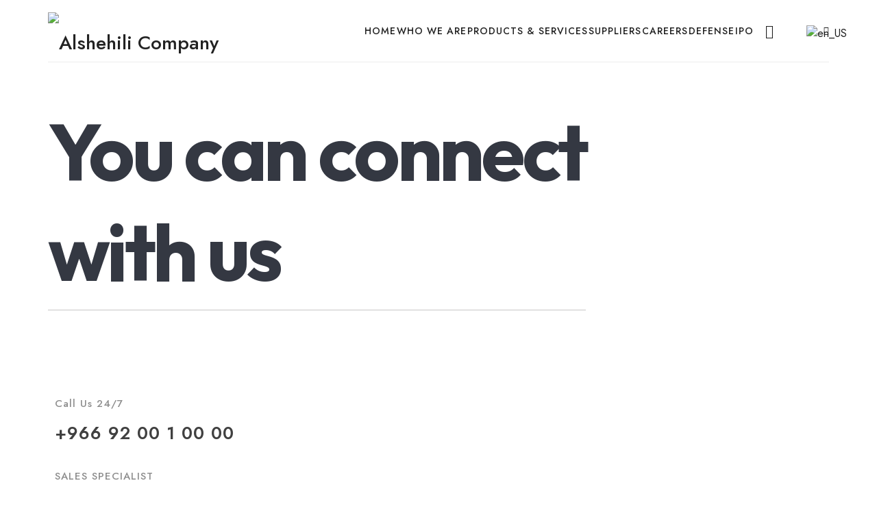

--- FILE ---
content_type: text/html; charset=UTF-8
request_url: https://alshehili.com/who-we-are/contact-us/
body_size: 28417
content:
<!doctype html>
<html lang="en" prefix="og: https://ogp.me/ns#" class="no-featured-area is-header-small is-body-full-width is-single-post-title-default is-post-title-align-center is-post-media-fixed is-blog-text-align-left is-meta-with-icons is-header-light is-header-full-width is-header-parallax-no is-menu-sticky is-menu-fixed-width is-menu-align-right is-menu-light is-submenu-light is-submenu-align-left is-menu-uppercase is-featured-area-fixed is-slider-buttons-center-margin is-slider-buttons-rounded is-slider-buttons-dark is-slider-title-default is-slider-parallax is-slider-title-none-uppercase is-slider-more-link-show is-slider-more-link-button-style is-slider-text-align-center is-slider-v-align-center is-slider-h-align-center is-link-box-title-default is-link-box-title-transform-none is-link-box-text-align-center is-link-box-v-align-center is-link-box-parallax is-intro-align-center is-intro-text-dark is-intro-parallax-no is-more-link-border-bottom-light is-about-author-minimal is-related-posts-parallax is-related-posts-overflow is-share-links-boxed is-tagcloud-minimal is-nav-single-rounded is-nav-single-no-animated is-comments-minimal is-comments-image-rounded is-comment-form-boxed is-comment-form-border is-sidebar-right is-sidebar-sticky is-sidebar-align-left is-widget-title-align-left is-widget-bottomline is-trending-posts-default is-footer-subscribe-light is-footer-widgets-align-left is-footer-full-width is-meta-uppercase is-top-bar-uppercase is-sub-menu-ani-fade-in-left is-menu-hover-solid is-menu-hover-overflow is-menu-hover-cut-left is-copyright-uppercase is-header-sticky-shadow-soft-shorter is-header-border-fixed" data-title-ratio="0.5" data-link-box-title-ratio="0.5" data-generic-button-style="" data-header-bg-shape="">
<head>
	<meta charset="UTF-8">
	<meta name="viewport" content="">
	<link rel="preconnect" href="https://fonts.googleapis.com">
	<link rel="preconnect" href="https://fonts.gstatic.com" crossorigin>


	<link href="https://fonts.googleapis.com/css2?family=Outfit:wght@100;200;300;400;500;600;700;800;900&display=swap" rel="stylesheet">
	<link rel="stylesheet" href="https://cdnjs.cloudflare.com/ajax/libs/slick-carousel/1.8.1/slick-theme.css"/>
	<link rel="stylesheet" href="https://cdnjs.cloudflare.com/ajax/libs/slick-carousel/1.8.1/slick.min.css"/>
	<script src="https://cdnjs.cloudflare.com/ajax/libs/jquery/3.7.0/jquery.min.js"></script>
	<script src="https://cdnjs.cloudflare.com/ajax/libs/slick-carousel/1.8.1/slick.min.js"></script>


					<meta name="viewport" content="width=device-width, initial-scale=1">
				<link rel="profile" href="http://gmpg.org/xfn/11">

	
<!-- Search Engine Optimization by Rank Math - https://rankmath.com/ -->
<title>Contact Us | Alshehili Company</title>
<meta name="description" content="Feel free! contact us. Call Us at +966920010000. E-mail at info@alshehili.com."/>
<meta name="robots" content="follow, index, max-snippet:-1, max-video-preview:-1, max-image-preview:large"/>
<link rel="canonical" href="https://alshehili.com/who-we-are/contact-us/" />
<meta property="og:locale" content="en_US" />
<meta property="og:type" content="article" />
<meta property="og:title" content="Contact Us | Alshehili Company" />
<meta property="og:description" content="Feel free! contact us. Call Us at +966920010000. E-mail at info@alshehili.com." />
<meta property="og:url" content="https://alshehili.com/who-we-are/contact-us/" />
<meta property="og:site_name" content="Alshehili Company" />
<meta property="og:updated_time" content="2025-04-07T08:17:24+00:00" />
<meta property="og:image" content="https://alshehili.com/wp-content/uploads/2023/12/2-Als-logo1200x630-100-1.jpg" />
<meta property="og:image:secure_url" content="https://alshehili.com/wp-content/uploads/2023/12/2-Als-logo1200x630-100-1.jpg" />
<meta property="og:image:width" content="1200" />
<meta property="og:image:height" content="630" />
<meta property="og:image:alt" content="Contact Us" />
<meta property="og:image:type" content="image/jpeg" />
<meta property="article:published_time" content="2023-11-03T05:41:39+00:00" />
<meta property="article:modified_time" content="2025-04-07T08:17:24+00:00" />
<meta name="twitter:card" content="summary_large_image" />
<meta name="twitter:title" content="Contact Us | Alshehili Company" />
<meta name="twitter:description" content="Feel free! contact us. Call Us at +966920010000. E-mail at info@alshehili.com." />
<meta name="twitter:image" content="https://alshehili.com/wp-content/uploads/2023/12/2-Als-logo1200x630-100-1.jpg" />
<meta name="twitter:label1" content="Time to read" />
<meta name="twitter:data1" content="Less than a minute" />
<script type="application/ld+json" class="rank-math-schema">{"@context":"https://schema.org","@graph":[{"@type":"Organization","@id":"https://alshehili.com/#organization","name":"Alshehili Company","url":"https://alshehili.com","logo":{"@type":"ImageObject","@id":"https://alshehili.com/#logo","url":"https://alshehili.com/wp-content/uploads/2023/12/1-Als-logo-224x224-100.jpg","contentUrl":"https://alshehili.com/wp-content/uploads/2023/12/1-Als-logo-224x224-100.jpg","caption":"Alshehili Company","inLanguage":"en-US","width":"224","height":"226"}},{"@type":"WebSite","@id":"https://alshehili.com/#website","url":"https://alshehili.com","name":"Alshehili Company","alternateName":"Alshehili Company","publisher":{"@id":"https://alshehili.com/#organization"},"inLanguage":"en-US"},{"@type":"ImageObject","@id":"https://alshehili.com/wp-content/uploads/2023/10/linktree_logoblk-550x117.png","url":"https://alshehili.com/wp-content/uploads/2023/10/linktree_logoblk-550x117.png","width":"200","height":"200","inLanguage":"en-US"},{"@type":"WebPage","@id":"https://alshehili.com/who-we-are/contact-us/#webpage","url":"https://alshehili.com/who-we-are/contact-us/","name":"Contact Us | Alshehili Company","datePublished":"2023-11-03T05:41:39+00:00","dateModified":"2025-04-07T08:17:24+00:00","isPartOf":{"@id":"https://alshehili.com/#website"},"primaryImageOfPage":{"@id":"https://alshehili.com/wp-content/uploads/2023/10/linktree_logoblk-550x117.png"},"inLanguage":"en-US"},{"@type":"Person","@id":"https://alshehili.com/author/als-metals/","name":"ALS Metals","url":"https://alshehili.com/author/als-metals/","image":{"@type":"ImageObject","@id":"https://secure.gravatar.com/avatar/f660ab912ec121d1b1e928a0bb4bc61b15f5ad44d5efdc4e1c92a25e99b8e44a?s=96&amp;d=mm&amp;r=g","url":"https://secure.gravatar.com/avatar/f660ab912ec121d1b1e928a0bb4bc61b15f5ad44d5efdc4e1c92a25e99b8e44a?s=96&amp;d=mm&amp;r=g","caption":"ALS Metals","inLanguage":"en-US"},"sameAs":["https://alshehili.com"],"worksFor":{"@id":"https://alshehili.com/#organization"}},{"@type":"Article","headline":"Contact Us | Alshehili Company","keywords":"Contact Us","datePublished":"2023-11-03T05:41:39+00:00","dateModified":"2025-04-07T08:17:24+00:00","author":{"@id":"https://alshehili.com/author/als-metals/","name":"ALS Metals"},"publisher":{"@id":"https://alshehili.com/#organization"},"description":"Feel free! contact us. Call Us at +966920010000. E-mail at info@alshehili.com.","name":"Contact Us | Alshehili Company","@id":"https://alshehili.com/who-we-are/contact-us/#richSnippet","isPartOf":{"@id":"https://alshehili.com/who-we-are/contact-us/#webpage"},"image":{"@id":"https://alshehili.com/wp-content/uploads/2023/10/linktree_logoblk-550x117.png"},"inLanguage":"en-US","mainEntityOfPage":{"@id":"https://alshehili.com/who-we-are/contact-us/#webpage"}}]}</script>
<!-- /Rank Math WordPress SEO plugin -->

<link rel='dns-prefetch' href='//fonts.googleapis.com' />
<link rel="alternate" type="application/rss+xml" title="Alshehili Company &raquo; Feed" href="https://alshehili.com/feed/" />
<link rel="alternate" type="application/rss+xml" title="Alshehili Company &raquo; Comments Feed" href="https://alshehili.com/comments/feed/" />
<link rel="alternate" title="oEmbed (JSON)" type="application/json+oembed" href="https://alshehili.com/wp-json/oembed/1.0/embed?url=https%3A%2F%2Falshehili.com%2Fwho-we-are%2Fcontact-us%2F" />
<link rel="alternate" title="oEmbed (XML)" type="text/xml+oembed" href="https://alshehili.com/wp-json/oembed/1.0/embed?url=https%3A%2F%2Falshehili.com%2Fwho-we-are%2Fcontact-us%2F&#038;format=xml" />
<style id='wp-img-auto-sizes-contain-inline-css' type='text/css'>
img:is([sizes=auto i],[sizes^="auto," i]){contain-intrinsic-size:3000px 1500px}
/*# sourceURL=wp-img-auto-sizes-contain-inline-css */
</style>

<link rel='stylesheet' id='bdt-uikit-css' href='https://alshehili.com/wp-content/plugins/bdthemes-prime-slider-lite/assets/css/bdt-uikit.css?ver=3.15.1' type='text/css' media='all' />
<link rel='stylesheet' id='prime-slider-site-css' href='https://alshehili.com/wp-content/plugins/bdthemes-prime-slider-lite/assets/css/prime-slider-site.css?ver=3.10.2' type='text/css' media='all' />
<style id='wp-emoji-styles-inline-css' type='text/css'>

	img.wp-smiley, img.emoji {
		display: inline !important;
		border: none !important;
		box-shadow: none !important;
		height: 1em !important;
		width: 1em !important;
		margin: 0 0.07em !important;
		vertical-align: -0.1em !important;
		background: none !important;
		padding: 0 !important;
	}
/*# sourceURL=wp-emoji-styles-inline-css */
</style>
<link rel='stylesheet' id='wp-block-library-css' href='https://alshehili.com/wp-includes/css/dist/block-library/style.min.css?ver=6.9' type='text/css' media='all' />
<style id='global-styles-inline-css' type='text/css'>
:root{--wp--preset--aspect-ratio--square: 1;--wp--preset--aspect-ratio--4-3: 4/3;--wp--preset--aspect-ratio--3-4: 3/4;--wp--preset--aspect-ratio--3-2: 3/2;--wp--preset--aspect-ratio--2-3: 2/3;--wp--preset--aspect-ratio--16-9: 16/9;--wp--preset--aspect-ratio--9-16: 9/16;--wp--preset--color--black: #000000;--wp--preset--color--cyan-bluish-gray: #abb8c3;--wp--preset--color--white: #ffffff;--wp--preset--color--pale-pink: #f78da7;--wp--preset--color--vivid-red: #cf2e2e;--wp--preset--color--luminous-vivid-orange: #ff6900;--wp--preset--color--luminous-vivid-amber: #fcb900;--wp--preset--color--light-green-cyan: #7bdcb5;--wp--preset--color--vivid-green-cyan: #00d084;--wp--preset--color--pale-cyan-blue: #8ed1fc;--wp--preset--color--vivid-cyan-blue: #0693e3;--wp--preset--color--vivid-purple: #9b51e0;--wp--preset--gradient--vivid-cyan-blue-to-vivid-purple: linear-gradient(135deg,rgb(6,147,227) 0%,rgb(155,81,224) 100%);--wp--preset--gradient--light-green-cyan-to-vivid-green-cyan: linear-gradient(135deg,rgb(122,220,180) 0%,rgb(0,208,130) 100%);--wp--preset--gradient--luminous-vivid-amber-to-luminous-vivid-orange: linear-gradient(135deg,rgb(252,185,0) 0%,rgb(255,105,0) 100%);--wp--preset--gradient--luminous-vivid-orange-to-vivid-red: linear-gradient(135deg,rgb(255,105,0) 0%,rgb(207,46,46) 100%);--wp--preset--gradient--very-light-gray-to-cyan-bluish-gray: linear-gradient(135deg,rgb(238,238,238) 0%,rgb(169,184,195) 100%);--wp--preset--gradient--cool-to-warm-spectrum: linear-gradient(135deg,rgb(74,234,220) 0%,rgb(151,120,209) 20%,rgb(207,42,186) 40%,rgb(238,44,130) 60%,rgb(251,105,98) 80%,rgb(254,248,76) 100%);--wp--preset--gradient--blush-light-purple: linear-gradient(135deg,rgb(255,206,236) 0%,rgb(152,150,240) 100%);--wp--preset--gradient--blush-bordeaux: linear-gradient(135deg,rgb(254,205,165) 0%,rgb(254,45,45) 50%,rgb(107,0,62) 100%);--wp--preset--gradient--luminous-dusk: linear-gradient(135deg,rgb(255,203,112) 0%,rgb(199,81,192) 50%,rgb(65,88,208) 100%);--wp--preset--gradient--pale-ocean: linear-gradient(135deg,rgb(255,245,203) 0%,rgb(182,227,212) 50%,rgb(51,167,181) 100%);--wp--preset--gradient--electric-grass: linear-gradient(135deg,rgb(202,248,128) 0%,rgb(113,206,126) 100%);--wp--preset--gradient--midnight: linear-gradient(135deg,rgb(2,3,129) 0%,rgb(40,116,252) 100%);--wp--preset--font-size--small: 13px;--wp--preset--font-size--medium: 20px;--wp--preset--font-size--large: 36px;--wp--preset--font-size--x-large: 42px;--wp--preset--spacing--20: 0.44rem;--wp--preset--spacing--30: 0.67rem;--wp--preset--spacing--40: 1rem;--wp--preset--spacing--50: 1.5rem;--wp--preset--spacing--60: 2.25rem;--wp--preset--spacing--70: 3.38rem;--wp--preset--spacing--80: 5.06rem;--wp--preset--shadow--natural: 6px 6px 9px rgba(0, 0, 0, 0.2);--wp--preset--shadow--deep: 12px 12px 50px rgba(0, 0, 0, 0.4);--wp--preset--shadow--sharp: 6px 6px 0px rgba(0, 0, 0, 0.2);--wp--preset--shadow--outlined: 6px 6px 0px -3px rgb(255, 255, 255), 6px 6px rgb(0, 0, 0);--wp--preset--shadow--crisp: 6px 6px 0px rgb(0, 0, 0);}:where(.is-layout-flex){gap: 0.5em;}:where(.is-layout-grid){gap: 0.5em;}body .is-layout-flex{display: flex;}.is-layout-flex{flex-wrap: wrap;align-items: center;}.is-layout-flex > :is(*, div){margin: 0;}body .is-layout-grid{display: grid;}.is-layout-grid > :is(*, div){margin: 0;}:where(.wp-block-columns.is-layout-flex){gap: 2em;}:where(.wp-block-columns.is-layout-grid){gap: 2em;}:where(.wp-block-post-template.is-layout-flex){gap: 1.25em;}:where(.wp-block-post-template.is-layout-grid){gap: 1.25em;}.has-black-color{color: var(--wp--preset--color--black) !important;}.has-cyan-bluish-gray-color{color: var(--wp--preset--color--cyan-bluish-gray) !important;}.has-white-color{color: var(--wp--preset--color--white) !important;}.has-pale-pink-color{color: var(--wp--preset--color--pale-pink) !important;}.has-vivid-red-color{color: var(--wp--preset--color--vivid-red) !important;}.has-luminous-vivid-orange-color{color: var(--wp--preset--color--luminous-vivid-orange) !important;}.has-luminous-vivid-amber-color{color: var(--wp--preset--color--luminous-vivid-amber) !important;}.has-light-green-cyan-color{color: var(--wp--preset--color--light-green-cyan) !important;}.has-vivid-green-cyan-color{color: var(--wp--preset--color--vivid-green-cyan) !important;}.has-pale-cyan-blue-color{color: var(--wp--preset--color--pale-cyan-blue) !important;}.has-vivid-cyan-blue-color{color: var(--wp--preset--color--vivid-cyan-blue) !important;}.has-vivid-purple-color{color: var(--wp--preset--color--vivid-purple) !important;}.has-black-background-color{background-color: var(--wp--preset--color--black) !important;}.has-cyan-bluish-gray-background-color{background-color: var(--wp--preset--color--cyan-bluish-gray) !important;}.has-white-background-color{background-color: var(--wp--preset--color--white) !important;}.has-pale-pink-background-color{background-color: var(--wp--preset--color--pale-pink) !important;}.has-vivid-red-background-color{background-color: var(--wp--preset--color--vivid-red) !important;}.has-luminous-vivid-orange-background-color{background-color: var(--wp--preset--color--luminous-vivid-orange) !important;}.has-luminous-vivid-amber-background-color{background-color: var(--wp--preset--color--luminous-vivid-amber) !important;}.has-light-green-cyan-background-color{background-color: var(--wp--preset--color--light-green-cyan) !important;}.has-vivid-green-cyan-background-color{background-color: var(--wp--preset--color--vivid-green-cyan) !important;}.has-pale-cyan-blue-background-color{background-color: var(--wp--preset--color--pale-cyan-blue) !important;}.has-vivid-cyan-blue-background-color{background-color: var(--wp--preset--color--vivid-cyan-blue) !important;}.has-vivid-purple-background-color{background-color: var(--wp--preset--color--vivid-purple) !important;}.has-black-border-color{border-color: var(--wp--preset--color--black) !important;}.has-cyan-bluish-gray-border-color{border-color: var(--wp--preset--color--cyan-bluish-gray) !important;}.has-white-border-color{border-color: var(--wp--preset--color--white) !important;}.has-pale-pink-border-color{border-color: var(--wp--preset--color--pale-pink) !important;}.has-vivid-red-border-color{border-color: var(--wp--preset--color--vivid-red) !important;}.has-luminous-vivid-orange-border-color{border-color: var(--wp--preset--color--luminous-vivid-orange) !important;}.has-luminous-vivid-amber-border-color{border-color: var(--wp--preset--color--luminous-vivid-amber) !important;}.has-light-green-cyan-border-color{border-color: var(--wp--preset--color--light-green-cyan) !important;}.has-vivid-green-cyan-border-color{border-color: var(--wp--preset--color--vivid-green-cyan) !important;}.has-pale-cyan-blue-border-color{border-color: var(--wp--preset--color--pale-cyan-blue) !important;}.has-vivid-cyan-blue-border-color{border-color: var(--wp--preset--color--vivid-cyan-blue) !important;}.has-vivid-purple-border-color{border-color: var(--wp--preset--color--vivid-purple) !important;}.has-vivid-cyan-blue-to-vivid-purple-gradient-background{background: var(--wp--preset--gradient--vivid-cyan-blue-to-vivid-purple) !important;}.has-light-green-cyan-to-vivid-green-cyan-gradient-background{background: var(--wp--preset--gradient--light-green-cyan-to-vivid-green-cyan) !important;}.has-luminous-vivid-amber-to-luminous-vivid-orange-gradient-background{background: var(--wp--preset--gradient--luminous-vivid-amber-to-luminous-vivid-orange) !important;}.has-luminous-vivid-orange-to-vivid-red-gradient-background{background: var(--wp--preset--gradient--luminous-vivid-orange-to-vivid-red) !important;}.has-very-light-gray-to-cyan-bluish-gray-gradient-background{background: var(--wp--preset--gradient--very-light-gray-to-cyan-bluish-gray) !important;}.has-cool-to-warm-spectrum-gradient-background{background: var(--wp--preset--gradient--cool-to-warm-spectrum) !important;}.has-blush-light-purple-gradient-background{background: var(--wp--preset--gradient--blush-light-purple) !important;}.has-blush-bordeaux-gradient-background{background: var(--wp--preset--gradient--blush-bordeaux) !important;}.has-luminous-dusk-gradient-background{background: var(--wp--preset--gradient--luminous-dusk) !important;}.has-pale-ocean-gradient-background{background: var(--wp--preset--gradient--pale-ocean) !important;}.has-electric-grass-gradient-background{background: var(--wp--preset--gradient--electric-grass) !important;}.has-midnight-gradient-background{background: var(--wp--preset--gradient--midnight) !important;}.has-small-font-size{font-size: var(--wp--preset--font-size--small) !important;}.has-medium-font-size{font-size: var(--wp--preset--font-size--medium) !important;}.has-large-font-size{font-size: var(--wp--preset--font-size--large) !important;}.has-x-large-font-size{font-size: var(--wp--preset--font-size--x-large) !important;}
/*# sourceURL=global-styles-inline-css */
</style>

<style id='classic-theme-styles-inline-css' type='text/css'>
/*! This file is auto-generated */
.wp-block-button__link{color:#fff;background-color:#32373c;border-radius:9999px;box-shadow:none;text-decoration:none;padding:calc(.667em + 2px) calc(1.333em + 2px);font-size:1.125em}.wp-block-file__button{background:#32373c;color:#fff;text-decoration:none}
/*# sourceURL=/wp-includes/css/classic-themes.min.css */
</style>
<link rel='stylesheet' id='fontello-css' href='https://alshehili.com/wp-content/plugins/pixelwars-core/themes/global/css/fonts/fontello/css/fontello.css' type='text/css' media='all' />
<link rel='stylesheet' id='pixelwars-core-shortcodes-css' href='https://alshehili.com/wp-content/plugins/pixelwars-core/themes/global/css/shortcodes.css' type='text/css' media='all' />
<link rel='stylesheet' id='preloader-plus-css' href='https://alshehili.com/wp-content/plugins/preloader-plus/assets/css/preloader-plus.min.css?ver=2.2.1' type='text/css' media='all' />
<style id='preloader-plus-inline-css' type='text/css'>
.preloader-plus {background-color: #ffffff; }body.complete > *:not(.preloader-plus),.preloader-plus {transition-duration: 1000ms,1000ms,0s; }.preloader-plus * {color: #65615F; }.preloader-plus.complete {opacity: 0; transform:  scale(1); transition-delay: 0s,0s,1000ms; }.preloader-plus .preloader-site-title {font-weight: bold; font-size: 50px; text-transform: none; }.preloader-plus #preloader-counter {font-weight: bold; font-size: 24px; }.preloader-plus .preloader-plus-custom-content {font-weight: bold; font-size: 24px; text-transform: none; }.preloader-plus-default-icons {width: 0px; height: 0px; }.preloader-plus .preloader-custom-img {animation: preloader-fade 1500ms linear infinite; width: 150px; }.preloader-plus .prog-bar {height: 5px; background-color: #dd3333; }.preloader-plus .prog-bar-bg {height: 5px; background-color: #919191; }.preloader-plus .prog-bar-wrapper {top: 0; padding-top: 0; width: 100%; }
/*# sourceURL=preloader-plus-inline-css */
</style>
<link rel='stylesheet' id='smc-plugin-style-css' href='https://alshehili.com/wp-content/plugins/stock-market-charts/assets/css/style.css?ver=1.6.0' type='text/css' media='all' />
<link rel='stylesheet' id='smc-amcharts-export-css' href='https://alshehili.com/wp-content/plugins/stock-market-charts/assets/vendor/amstock/plugins/export/export.css?ver=1.6.0' type='text/css' media='all' />
<link rel='stylesheet' id='smc-select2-css' href='https://alshehili.com/wp-content/plugins/stock-market-charts/assets/vendor/select2/css/select2.min.css?ver=1.6.0' type='text/css' media='all' />
<link rel='stylesheet' id='wp-terms-popup-css' href='https://alshehili.com/wp-content/plugins/wp-terms-popup/public/css/wp-terms-popup-public.css?ver=2.9.0' type='text/css' media='all' />
<link rel='stylesheet' id='trp-language-switcher-style-css' href='https://alshehili.com/wp-content/plugins/translatepress-multilingual/assets/css/trp-language-switcher.css?ver=2.6.5' type='text/css' media='all' />
<link rel='stylesheet' id='hfe-style-css' href='https://alshehili.com/wp-content/plugins/header-footer-elementor/assets/css/header-footer-elementor.css?ver=1.6.17' type='text/css' media='all' />
<link rel='stylesheet' id='elementor-icons-css' href='https://alshehili.com/wp-content/plugins/elementor/assets/lib/eicons/css/elementor-icons.min.css?ver=5.23.0' type='text/css' media='all' />
<link rel='stylesheet' id='elementor-frontend-css' href='https://alshehili.com/wp-content/plugins/elementor/assets/css/frontend-lite.min.css?ver=3.16.5' type='text/css' media='all' />
<link rel='stylesheet' id='swiper-css' href='https://alshehili.com/wp-content/plugins/elementor/assets/lib/swiper/v8/css/swiper.min.css?ver=8.4.5' type='text/css' media='all' />
<link rel='stylesheet' id='elementor-post-7-css' href='https://alshehili.com/wp-content/uploads/elementor/css/post-7.css?ver=1763123839' type='text/css' media='all' />
<link rel='stylesheet' id='elementor-global-css' href='https://alshehili.com/wp-content/uploads/elementor/css/global.css?ver=1763123840' type='text/css' media='all' />
<link rel='stylesheet' id='elementor-post-14278-css' href='https://alshehili.com/wp-content/uploads/elementor/css/post-14278.css?ver=1763124369' type='text/css' media='all' />
<link rel='stylesheet' id='hfe-widgets-style-css' href='https://alshehili.com/wp-content/plugins/header-footer-elementor/inc/widgets-css/frontend.css?ver=1.6.17' type='text/css' media='all' />
<link rel='stylesheet' id='elementor-post-14341-css' href='https://alshehili.com/wp-content/uploads/elementor/css/post-14341.css?ver=1763123840' type='text/css' media='all' />
<link rel='stylesheet' id='elementor-post-14372-css' href='https://alshehili.com/wp-content/uploads/elementor/css/post-14372.css?ver=1763123898' type='text/css' media='all' />
<link rel='stylesheet' id='qi-addons-for-elementor-grid-style-css' href='https://alshehili.com/wp-content/plugins/qi-addons-for-elementor/assets/css/grid.min.css?ver=6.9' type='text/css' media='all' />
<link rel='stylesheet' id='qi-addons-for-elementor-helper-parts-style-css' href='https://alshehili.com/wp-content/plugins/qi-addons-for-elementor/assets/css/helper-parts.min.css?ver=6.9' type='text/css' media='all' />
<link rel='stylesheet' id='qi-addons-for-elementor-style-css' href='https://alshehili.com/wp-content/plugins/qi-addons-for-elementor/assets/css/main.min.css?ver=6.9' type='text/css' media='all' />
<link rel='stylesheet' id='logistica-font-texgyreadventor-css' href='https://alshehili.com/wp-content/themes/logistica/css/fonts/texgyreadventor/stylesheet.css?ver=6.9' type='text/css' media='all' />
<link rel='stylesheet' id='logistica-font-now-css' href='https://alshehili.com/wp-content/themes/logistica/css/fonts/now/stylesheet.css?ver=6.9' type='text/css' media='all' />
<link rel='stylesheet' id='logistica-fonts-css' href='//fonts.googleapis.com/css?family=Jost%3A100%2C100i%2C200%2C200i%2C300%2C300i%2C400%2C400i%2C500%2C500i%2C600%2C600i%2C700%2C700i%2C800%2C800i%2C900%2C900i%7COutfit%3A100%2C100i%2C200%2C200i%2C300%2C300i%2C400%2C400i%2C500%2C500i%2C600%2C600i%2C700%2C700i%2C800%2C800i%2C900%2C900i&#038;ver=6.9' type='text/css' media='all' />
<link rel='stylesheet' id='normalize-css' href='https://alshehili.com/wp-content/themes/logistica/css/normalize.css?ver=6.9' type='text/css' media='all' />
<link rel='stylesheet' id='bootstrap-css' href='https://alshehili.com/wp-content/themes/logistica/css/bootstrap.css?ver=6.9' type='text/css' media='all' />
<link rel='stylesheet' id='fluidbox-css' href='https://alshehili.com/wp-content/themes/logistica/js/fluidbox/fluidbox.css?ver=6.9' type='text/css' media='all' />
<link rel='stylesheet' id='magnific-popup-css' href='https://alshehili.com/wp-content/themes/logistica/js/jquery.magnific-popup/magnific-popup.css?ver=6.9' type='text/css' media='all' />
<link rel='stylesheet' id='owl-carousel-css' href='https://alshehili.com/wp-content/themes/logistica/js/owl-carousel/owl.carousel.css?ver=6.9' type='text/css' media='all' />
<link rel='stylesheet' id='logistica-main-css' href='https://alshehili.com/wp-content/themes/logistica/css/main.css?ver=6.9' type='text/css' media='all' />
<link rel='stylesheet' id='logistica-768-css' href='https://alshehili.com/wp-content/themes/logistica/css/768.css?ver=6.9' type='text/css' media='all' />
<link rel='stylesheet' id='logistica-992-css' href='https://alshehili.com/wp-content/themes/logistica/css/992.css?ver=6.9' type='text/css' media='all' />
<link rel='stylesheet' id='logistica-style-css' href='https://alshehili.com/wp-content/themes/logistica-child/style.css?ver=6.9' type='text/css' media='all' />
<style id='logistica-style-inline-css' type='text/css'>
.site-title { font-family: 'Jost'; }

.nav-menu, .entry-meta, .owl-nav, label, .page-links, .navigation, .entry-title i, .site-info, .filters { font-family: 'Jost'; }

.widget-title { font-family: 'TeXGyreAdventor', sans-serif; }

h1, .entry-title, .footer-subscribe h3, .widget_categories ul li, .widget_recent_entries ul li a, .widget_pages ul li, .widget_nav_menu ul li, .widget_archive ul li, .widget_most_recommended_posts ul li a, .widget_calendar table caption, .tptn_title, .nav-single a, .widget_recent_comments ul li, .widget_product_categories ul li, .widget_meta ul li, .widget_rss ul a.rsswidget { font-family: 'Outfit'; }

h2, h3, h4, h5, h6, blockquote, .tab-titles { font-family: 'Jost'; }

.slider-box .entry-title { font-family: 'Now', sans-serif; }

body { font-family: 'Jost'; }

.link-box .entry-title { font-family: 'Now', sans-serif; }

.button, button, html .elementor-button, html .ekit-wid-con .elementskit-btn, html .ekit-wid-con .ekit_creative_button, .more-link { font-family: 'Jost'; }

.top-bar { font-family: 'Jost'; }

@media screen and (min-width: 992px) { .site-header .site-title { font-size: px; } }

@media screen and (min-width: 992px) { .is-header-smaller .site-header.clone .site-title { font-size: px; } }

@media screen and (max-width: 991px) { .site-header .site-title { font-size: px; } }

@media screen and (min-width: 992px) { h1 { font-size: 98px; } }

@media screen and (min-width: 992px) { html { font-size: 17px; } }

@media screen and (max-width: 991px) { html { font-size: 16px; } }

@media screen and (min-width: 992px) { .nav-menu > ul { font-size: 14px; } }

@media screen and (min-width: 992px) { .blog-stream .entry-content { font-size: 16px; } }

@media screen and (min-width: 992px) { .blog-stream.blog-small .entry-content { font-size: 15px; } }

.widget-title { font-size: 13px; }

@media screen and (min-width: 992px) { .nav-menu ul ul { font-size: 14px; } }

.top-bar { font-size: 12px; }

.site-footer .site-info { font-size: 12px; }

.site-title { font-weight: 500; }

h1, .entry-title, .footer-subscribe h3 { font-weight: 700; }

h2, h3, h4, h5, h6, blockquote, .comment-meta .fn { font-weight: 400; }

.slider-box .entry-title { font-weight: 700; }

.widget-title { font-weight: 700; }

@media screen and (min-width: 992px) { .nav-menu > ul { font-weight: 500; } }

@media screen and (min-width: 992px) { .nav-menu ul ul { font-weight: 600; } }

.link-box .entry-title { font-weight: 700; }

.top-bar { font-weight: 500; }

.site-footer .site-info { font-weight: 600; }

.entry-meta { font-weight: 700; }

@media screen and (min-width: 992px) { .nav-menu ul ul { letter-spacing: 0px; } }

.widget-title { letter-spacing: 3px; }

.site-footer .site-info { letter-spacing: 5px; }

@media screen and (min-width: 992px) { html { line-height: 1.7; } }

.header-wrap:after { bottom: -1px; }

@media screen and (min-width: 992px) { .site-title img { max-height: 30px; } }

.top-bar { line-height: 36px; }

.layout-medium, .is-header-row .header-wrap-inner, .is-header-small .header-wrap-inner, .is-menu-bar.is-menu-fixed-bg .menu-wrap, .is-header-fixed-width .header-wrap, .is-header-fixed-width.is-menu-bar .site-navigation, .is-header-float-box:not(.is-header-float-box-menu) .site-header:not(.clone) .header-wrap, .is-header-float-box.is-menu-bar .site-header:not(.clone) .site-navigation:not(.clone), .is-body-boxed .site, .is-body-boxed .header-wrap, .is-body-boxed.is-menu-bar .site-navigation, .is-body-boxed:not(.is-menu-bar) .site-header, .is-middle-boxed .site-main, .intro-content, .is-footer-boxed .site-footer, .is-content-boxed .site-main .layout-fixed, .top-bar .top-bar-wrap, .is-top-bar-fixed .top-bar, .is-top-bar-fixed-bg .top-bar, .is-menu-bottom.is-menu-bottom-overflow .site-header:not(.clone) .site-navigation:not(.clone) .menu-wrap, .site-branding-wrap, .is-header-border-fixed .header-wrap:after, .is-header-border-fixed .menu-wrap:after, html .tutor-container, html .lp-content-area, html .learn-press-breadcrumb { max-width: 1140px; margin-left: auto; margin-right: auto; }

.layout-fixed, .blog-list, .blog-regular, .is-content-boxed .single .site-content, .is-content-boxed .page .site-content { max-width: 800px; }

a { color: #d84156; }

a:hover { color: #c60035; }

.header-wrap:after { opacity: 0.08; }

@media screen and (min-width: 992px) { .nav-menu > ul > li.current-menu-item > a { color: #ffffff !important; } }

@media screen and (min-width: 992px) { .nav-menu li.current-menu-item > a .link-text:before { background-color: #0a0101 !important; border-color: #0a0101 !important; } }

@media screen and (min-width: 992px) { html .nav-menu > ul > li > a:hover, .nav-menu > ul > li.has-submenu:hover > a { color: #0a0a0a; } }

@media screen and (min-width: 992px) { html.loaded .nav-menu ul li a .link-text:before, .nav-menu li.has-submenu:hover > a .link-text:before { background-color: #fcf1e5; border-color: #fcf1e5; } }

h1, h2, h3, h4, h5, h6, blockquote, .tab-titles { color: #343842; }

body { color: #56676d; }

body { background: #ffffff; }

.site .footer-subscribe { background: #ebe6da; }

.site-footer .site-info { color: #353535; }

.top-bar, .top-bar select option { background-color: #495149; }

.header-wrap:after { color: #222222; }

.is-menu-bar .menu-wrap:after { color: #222222; }
/*# sourceURL=logistica-style-inline-css */
</style>
<link rel='stylesheet' id='google-fonts-1-css' href='https://fonts.googleapis.com/css?family=Roboto%3A100%2C100italic%2C200%2C200italic%2C300%2C300italic%2C400%2C400italic%2C500%2C500italic%2C600%2C600italic%2C700%2C700italic%2C800%2C800italic%2C900%2C900italic%7CRoboto+Slab%3A100%2C100italic%2C200%2C200italic%2C300%2C300italic%2C400%2C400italic%2C500%2C500italic%2C600%2C600italic%2C700%2C700italic%2C800%2C800italic%2C900%2C900italic&#038;display=swap&#038;ver=6.9' type='text/css' media='all' />
<link rel='stylesheet' id='elementor-icons-shared-0-css' href='https://alshehili.com/wp-content/plugins/elementor/assets/lib/font-awesome/css/fontawesome.min.css?ver=5.15.3' type='text/css' media='all' />
<link rel='stylesheet' id='elementor-icons-fa-solid-css' href='https://alshehili.com/wp-content/plugins/elementor/assets/lib/font-awesome/css/solid.min.css?ver=5.15.3' type='text/css' media='all' />
<link rel='stylesheet' id='elementor-icons-fa-regular-css' href='https://alshehili.com/wp-content/plugins/elementor/assets/lib/font-awesome/css/regular.min.css?ver=5.15.3' type='text/css' media='all' />
<link rel='stylesheet' id='elementor-icons-fa-brands-css' href='https://alshehili.com/wp-content/plugins/elementor/assets/lib/font-awesome/css/brands.min.css?ver=5.15.3' type='text/css' media='all' />
<link rel="preconnect" href="https://fonts.gstatic.com/" crossorigin><script type="text/javascript" src="https://alshehili.com/wp-includes/js/jquery/jquery.min.js?ver=3.7.1" id="jquery-core-js"></script>
<script type="text/javascript" src="https://alshehili.com/wp-includes/js/jquery/jquery-migrate.min.js?ver=3.4.1" id="jquery-migrate-js"></script>
<script type="text/javascript" id="preloader-plus-js-extra">
/* <![CDATA[ */
var preloader_plus = {"animation_delay":"500","animation_duration":"1000"};
//# sourceURL=preloader-plus-js-extra
/* ]]> */
</script>
<script type="text/javascript" src="https://alshehili.com/wp-content/plugins/preloader-plus//assets/js/preloader-plus.min.js?ver=2.2.1" id="preloader-plus-js"></script>
<script type="text/javascript" src="https://alshehili.com/wp-content/plugins/stock-market-charts/assets/vendor/amstock/amcharts.js?ver=1.6.0" id="smc-amchart-main-js"></script>
<script type="text/javascript" src="https://alshehili.com/wp-content/plugins/stock-market-charts/assets/vendor/amstock/serial.js?ver=1.6.0" id="smc-amchart-serial-js"></script>
<script type="text/javascript" src="https://alshehili.com/wp-content/plugins/stock-market-charts/assets/vendor/amstock/amstock.js?ver=1.6.0" id="smc-amchart-stock-js"></script>
<script type="text/javascript" src="https://alshehili.com/wp-content/plugins/stock-market-charts/assets/vendor/amstock/plugins/export/export.min.js?ver=1.6.0" id="smc-amchart-export-js"></script>
<script type="text/javascript" src="https://alshehili.com/wp-content/plugins/stock-market-charts/assets/vendor/amstock-dataloader/dataloader.min.js?ver=1.6.0" id="smc-amchart-loader-js"></script>
<script type="text/javascript" src="https://alshehili.com/wp-content/plugins/stock-market-charts/assets/vendor/select2/js/select2.full.min.js?ver=1.6.0" id="smc-select2-js"></script>
<script type="text/javascript" id="smc-plugin-main-js-extra">
/* <![CDATA[ */
var smcGlobals = {"debug":"","code":"smc","comparisonEnabled":"","ajaxUrl":"https://alshehili.com/wp-admin/admin-ajax.php","pluginUrl":"https://alshehili.com/wp-content/plugins/stock-market-charts/","ajaxGetData":"smcGetData","ajaxSymbolAutocomplete":"smcSymbolAutocomplete","assetNamesOverrides":[],"lang":"en","text":{"open":"Open","high":"High","low":"Low","close":"Close","amCharts":{"periods":{"1D":"1D","1W":"1W","2W":"2W","1M":"1M","3M":"3M","6M":"6M","YTD":"YTD","1Y":"1Y","2Y":"2Y","5Y":"5Y","10Y":"10Y","ALL":"All"},"dataLoader":{"Error loading the file":"Error loading the file","Error parsing JSON file":"Error parsing JSON file","Unsupported data format":"Unsupported data format","Loading data...":"Loading data..."},"export":{"menu.label.save.image":"Download as ...","menu.label.draw":"Annotate...","menu.label.save.data":"Save as ...","menu.label.print":"Print","menu.label.draw.add":"Add ...","menu.label.draw.shapes":"Shape ...","menu.label.draw.colors":"Color ...","menu.label.draw.widths":"Size ...","menu.label.draw.opacities":"Opacity ...","menu.label.draw.text":"Text","menu.label.draw.modes":"Mode ...","menu.label.draw.modes.pencil":"Pencil","menu.label.draw.modes.line":"Line","menu.label.draw.modes.arrow":"Arrow","menu.label.undo":"Undo","menu.label.redo":"Redo","menu.label.cancel":"Cancel","menu.label.draw.change":"Change ...","label.saved.from":"Saved from: "}},"select2":{"placeholder":"Symbol or asset name","search_not_found":"No results found","search_error":"There was an error, please try again.","search_short":"Enter at least 2 characters","searching":"Searching..."}}};
//# sourceURL=smc-plugin-main-js-extra
/* ]]> */
</script>
<script type="text/javascript" src="https://alshehili.com/wp-content/plugins/stock-market-charts/assets/js/app.min.js?ver=1.6.0" id="smc-plugin-main-js"></script>
<script type="text/javascript" src="https://alshehili.com/wp-content/plugins/stock-market-overview/assets/stockdio-wp.js?ver=1.6.18" id="customStockdioJs-js"></script>
<link rel="https://api.w.org/" href="https://alshehili.com/wp-json/" /><link rel="alternate" title="JSON" type="application/json" href="https://alshehili.com/wp-json/wp/v2/pages/14278" /><link rel="EditURI" type="application/rsd+xml" title="RSD" href="https://alshehili.com/xmlrpc.php?rsd" />
<meta name="generator" content="WordPress 6.9" />
<link rel='shortlink' href='https://alshehili.com/?p=14278' />
<link rel="alternate" hreflang="en-US" href="https://alshehili.com/who-we-are/contact-us/"/>
<link rel="alternate" hreflang="ar" href="https://alshehili.com/ar/who-we-are/contact-us/"/>
<link rel="alternate" hreflang="en" href="https://alshehili.com/who-we-are/contact-us/"/>
<meta name="generator" content="Elementor 3.16.5; features: e_dom_optimization, e_optimized_assets_loading, e_optimized_css_loading, additional_custom_breakpoints; settings: css_print_method-external, google_font-enabled, font_display-swap">
<link rel="icon" href="https://alshehili.com/wp-content/uploads/2023/12/fevicon-icon-150x150.png" sizes="32x32" />
<link rel="icon" href="https://alshehili.com/wp-content/uploads/2023/12/fevicon-icon.png" sizes="192x192" />
<link rel="apple-touch-icon" href="https://alshehili.com/wp-content/uploads/2023/12/fevicon-icon.png" />
<meta name="msapplication-TileImage" content="https://alshehili.com/wp-content/uploads/2023/12/fevicon-icon.png" />
		<style type="text/css" id="wp-custom-css">
			  .content_half {
    width: 50%;
    float: left;
    box-sizing: border-box;
    padding: 10px;
}
.content_ar {
    text-align: right;
}
.content_ar * {
    direction: rtl;
}
.page-template-product-template .featured-image {
    margin: 0 auto;
    max-width: 70%;
    margin-bottom: 20px;
}
.page-template-product-template .featured-image img{ 
    box-shadow: 0px 1px 8px 3px #a8a5a5;
    border-radius: 5px;
}
.product_media {
    width: 60%;
    float: left;
    box-sizing: border-box;
}
.product_excerpt {
    width: 40%;
    float: left;
    box-sizing: border-box;
    padding: 2%;
}
.page-template-product-template h1 {
    margin-bottom: 0px;
    font-size: 30px;
    text-transform: uppercase;
    color: #ffffff;
}
.page-template-product-template h4{
    color: #ffffff;
}
.header_image {
    text-align: center;
}
.page-template-product-template .header_image .page_title {
    background-size: cover!important;
    background-repeat: no-repeat!important;
    background-position: center center!important;
      padding: 4%;
}
.product_breadcrumb {
    text-transform: uppercase;
}
div.gallery_item img {
    max-height: 400px;
    width: auto;
    margin: 0 auto;
}
.entry-content{
    clear: both
}
.heading_half {
    width: 50%;
    float: left;
    background: #4a4a4a;
    color: #fff;
    padding: 5px 20px;
}
.heading_half.heading_ar {
    text-align: right;
}
.specifications {
    width: 100%;
    float: left;
    display: flex;
    flex-wrap: wrap;
}
span.spec_values {
    width: 25%;
    float: left;
}
span.spec_values.spec_title_ar ,span.spec_values.spec_values {
    text-align: right;
    display: flex;
    align-items: center;
}
span.spec_values {
    text-align: left!important;
}
span.spec_values.spec_value_ar, span.spec_values.spec_title_ar {
    text-align: right!important;
        direction: rtl;
    font-family: 'Arial Regular';
}
span.spec_values {
    padding: 5px 20px;
    border: 1px solid #d3d1d1;
}
.current_language_ar h1.qodef-m-title {
    text-align: right;
    font-size: 68px!important;
}
.current_language_ar ul li.elementor-icon-list-item span {
    text-align: right!important;
}
.curr_lang_slider_ar {
    display: none !important;
}
html[lang="ar"] .curr_lang_slider_en {
    display: none !important;
} 
html[lang="ar"] .curr_lang_slider_ar {
    display: block !important;
}
.trp-language-switcher{
	position:relative;
}
.trp-language-switcher > div > a > img{
	margin-top:0!important;
	margin-bottom:3px!important;
}
.lang-section .trp_language_switcher_shortcode{
	margin-top:6px!important;
}
.trp-language-switcher:after{
top:0!important;
}
@media screen and (max-width:1024px) {
.product-fclity.facility-details .slick-arrow {
    bottom: -30px;
}
}		</style>
		<style id="wpforms-css-vars-root">
				:root {
					--wpforms-field-border-radius: 3px;
--wpforms-field-background-color: #ffffff;
--wpforms-field-border-color: rgba( 0, 0, 0, 0.25 );
--wpforms-field-text-color: rgba( 0, 0, 0, 0.7 );
--wpforms-label-color: rgba( 0, 0, 0, 0.85 );
--wpforms-label-sublabel-color: rgba( 0, 0, 0, 0.55 );
--wpforms-label-error-color: #d63637;
--wpforms-button-border-radius: 3px;
--wpforms-button-background-color: #066aab;
--wpforms-button-text-color: #ffffff;
--wpforms-field-size-input-height: 43px;
--wpforms-field-size-input-spacing: 15px;
--wpforms-field-size-font-size: 16px;
--wpforms-field-size-line-height: 19px;
--wpforms-field-size-padding-h: 14px;
--wpforms-field-size-checkbox-size: 16px;
--wpforms-field-size-sublabel-spacing: 5px;
--wpforms-field-size-icon-size: 1;
--wpforms-label-size-font-size: 16px;
--wpforms-label-size-line-height: 19px;
--wpforms-label-size-sublabel-font-size: 14px;
--wpforms-label-size-sublabel-line-height: 17px;
--wpforms-button-size-font-size: 17px;
--wpforms-button-size-height: 41px;
--wpforms-button-size-padding-h: 15px;
--wpforms-button-size-margin-top: 10px;

				}
			</style>	<link rel="stylesheet" type="text/css" href="https://alshehili.com/wp-content/themes/logistica-child/arial_font/stylesheet.css">
	<link rel="stylesheet" type="text/css" href="https://alshehili.com/wp-content/themes/logistica-child/custom.css?V=0.0.33">
	<script type="text/javascript" src="https://alshehili.com/wp-content/themes/logistica-child/custom.js?V=0.0.3"></script>
	<link href="https://fonts.googleapis.com/css2?family=Lato:wght@300;400;700;900&display=swap" rel="stylesheet">
<link rel='stylesheet' id='ps-general-css' href='https://alshehili.com/wp-content/plugins/bdthemes-prime-slider-lite/assets/css/ps-general.css?ver=3.10.2' type='text/css' media='all' />
<link rel='stylesheet' id='e-animations-css' href='https://alshehili.com/wp-content/plugins/elementor/assets/lib/animations/animations.min.css?ver=3.16.5' type='text/css' media='all' />
</head>

<body class="wp-singular page-template page-template-elementor_header_footer page page-id-14278 page-child parent-pageid-993 wp-theme-logistica wp-child-theme-logistica-child translatepress-en_US ehf-footer ehf-template-logistica ehf-stylesheet-logistica-child qodef-qi--no-touch qi-addons-for-elementor-1.6.6 current_language_en_US elementor-default elementor-template-full-width elementor-kit-7 elementor-page elementor-page-14278">
	    <div id="page" class="hfeed site">
		        <header id="masthead" class="site-header " role="banner">
						<div class="header-wrap" data-parallax-video="">
				<div class="header-wrap-inner">
					<div class="site-branding">
						<div class="site-branding-wrap">
							<div class="site-branding-left">
															</div> <!-- .site-branding-left -->
							
							<div class="site-branding-center">
																			<h1 class="site-title">
												<a href="https://alshehili.com/" rel="home">
													<span class="screen-reader-text">Alshehili Company</span>
													
																													<img alt="Alshehili Company" src="https://alshehili.com/wp-content/uploads/2023/11/nw-logo-blk.png">
																															<img class="logo-negative" alt="Alshehili Company" src="https://alshehili.com/wp-content/uploads/2023/11/nw-logo-wh.png">
																											</a>
											</h1> <!-- .site-title -->
																		<p class="site-description">
																	</p> <!-- .site-description -->
							</div> <!-- .site-branding-center -->
							<div class="site-branding-right">
															</div> <!-- .site-branding-right -->
						</div> <!-- .site-branding-wrap -->
					</div> <!-- .site-branding -->
					
					<nav id="site-navigation" class="main-navigation site-navigation" role="navigation">
						<div class="menu-wrap">
							<div class="layout-medium">
								<a class="menu-toggle">
									<span class="lines"></span>
								</a> <!-- .menu-toggle -->
								<div class="nav-menu"><ul id="menu-menu-1" class=""><li id="menu-item-20693" class="menu-item menu-item-type-post_type menu-item-object-page menu-item-home menu-item-20693"><a href="https://alshehili.com/">Home</a></li>
<li id="menu-item-20745" class="menu-item menu-item-type-post_type menu-item-object-page current-page-ancestor current-menu-ancestor current-menu-parent current-page-parent current_page_parent current_page_ancestor menu-item-has-children menu-item-20745"><a href="https://alshehili.com/who-we-are/">Who We Are</a>
<ul class="sub-menu">
	<li id="menu-item-20749" class="menu-item menu-item-type-post_type menu-item-object-page current-page-ancestor current-page-parent menu-item-20749"><a href="https://alshehili.com/who-we-are/">About Us</a></li>
	<li id="menu-item-20746" class="menu-item menu-item-type-post_type menu-item-object-page current-menu-item page_item page-item-14278 current_page_item menu-item-20746"><a href="https://alshehili.com/who-we-are/contact-us/" aria-current="page">Contact Us</a></li>
	<li id="menu-item-20747" class="menu-item menu-item-type-post_type menu-item-object-page menu-item-20747"><a href="https://alshehili.com/who-we-are/our-quality/">Our Quality</a></li>
	<li id="menu-item-20748" class="menu-item menu-item-type-post_type menu-item-object-page menu-item-20748"><a href="https://alshehili.com/who-we-are/our-capabilities/">Our Capabilities</a></li>
	<li id="menu-item-20697" class="menu-item menu-item-type-post_type menu-item-object-page menu-item-20697"><a href="https://alshehili.com/company-reports-governance/">Investor Relations</a></li>
</ul>
</li>
<li id="menu-item-20750" class="menu-item menu-item-type-post_type menu-item-object-page menu-item-has-children menu-item-20750"><a href="https://alshehili.com/product/">PRODUCTS &#038; SERVICES</a>
<ul class="sub-menu">
	<li id="menu-item-20751" class="menu-item menu-item-type-post_type menu-item-object-page menu-item-20751"><a href="https://alshehili.com/product/manufactured-products/">MANUFACTURED PRODUCTS</a></li>
	<li id="menu-item-20752" class="menu-item menu-item-type-post_type menu-item-object-page menu-item-20752"><a href="https://alshehili.com/product/supplementary-products/">SUPPLEMENTARY PRODUCTS</a></li>
	<li id="menu-item-20739" class="menu-item menu-item-type-post_type menu-item-object-page menu-item-20739"><a href="https://alshehili.com/product/mro-services/">MRO SERVICES</a></li>
</ul>
</li>
<li id="menu-item-20753" class="menu-item menu-item-type-post_type menu-item-object-page menu-item-20753"><a href="https://alshehili.com/suppliers/">Suppliers</a></li>
<li id="menu-item-20695" class="menu-item menu-item-type-post_type menu-item-object-page menu-item-20695"><a href="https://alshehili.com/careers/">Careers</a></li>
<li id="menu-item-20737" class="menu-item menu-item-type-post_type menu-item-object-page menu-item-20737"><a href="https://alshehili.com/product/defense/">Defense</a></li>
<li id="menu-item-20698" class="menu-item menu-item-type-post_type menu-item-object-page menu-item-20698"><a href="https://alshehili.com/ipo/">IPO</a></li>
</ul></div>											<a class="search-toggle toggle-link"></a>
											
											<div class="search-container">
												<div class="search-box">
													<form class="search-form" method="get" action="https://alshehili.com/">
														<label>
															<span>
																</?php
																	esc_html_e('Search for', 'logistica');
																?>
															</span>
															<input type="search" id="search-field" name="s" placeholder="type and hit enter">
														</label>
													<input type="hidden" name="post_type" value="page" />

														<input type="submit" class="search-submit" value="Search">
													</form>
												</div> 
											</div> 

										
							</div> <!-- .layout-medium -->
						</div> <!-- .menu-wrap -->
					</nav> <!-- #site-navigation .main-navigation .site-navigation -->
					<div class="header-sec-right">
					<div class="header-cart">
						<a href="https://alshehili.store/" target=”_blank” ></a>
					</div><!-- header-cart -->
					<div class="lang-section">
						<div class="trp_language_switcher_shortcode">
<div class="trp-language-switcher trp-language-switcher-container" data-no-translation >
    <div class="trp-ls-shortcode-current-language">
        <a href="#" class="trp-ls-shortcode-disabled-language trp-ls-disabled-language" title="English" onclick="event.preventDefault()">
			<img class="trp-flag-image" src="https://alshehili.com/wp-content/plugins/translatepress-multilingual/assets/images/flags/en_US.png" width="18" height="12" alt="en_US" title="English"> 		</a>
    </div>
    <div class="trp-ls-shortcode-language">
                <a href="#" class="trp-ls-shortcode-disabled-language trp-ls-disabled-language"  title="English" onclick="event.preventDefault()">
			<img class="trp-flag-image" src="https://alshehili.com/wp-content/plugins/translatepress-multilingual/assets/images/flags/en_US.png" width="18" height="12" alt="en_US" title="English"> 		</a>
                    <a href="https://alshehili.com/ar/who-we-are/contact-us/" title="Arabic">
            <img class="trp-flag-image" src="https://alshehili.com/wp-content/plugins/translatepress-multilingual/assets/images/flags/ar.png" width="18" height="12" alt="ar" title="Arabic">         </a>

        </div>
    <script type="application/javascript">
        // need to have the same with set from JS on both divs. Otherwise it can push stuff around in HTML
        var trp_ls_shortcodes = document.querySelectorAll('.trp_language_switcher_shortcode .trp-language-switcher');
        if ( trp_ls_shortcodes.length > 0) {
            // get the last language switcher added
            var trp_el = trp_ls_shortcodes[trp_ls_shortcodes.length - 1];

            var trp_shortcode_language_item = trp_el.querySelector( '.trp-ls-shortcode-language' )
            // set width
            var trp_ls_shortcode_width                                               = trp_shortcode_language_item.offsetWidth + 16;
            trp_shortcode_language_item.style.width                                  = trp_ls_shortcode_width + 'px';
            trp_el.querySelector( '.trp-ls-shortcode-current-language' ).style.width = trp_ls_shortcode_width + 'px';

            // We're putting this on display: none after we have its width.
            trp_shortcode_language_item.style.display = 'none';
        }
    </script>
</div>
</div>						<div class="dropdown" style="display: none">
						  <button class="dropbtn"> <a href="#"><img src="https://alshehili.com/wp-content/themes/logistica-child/images/eng-flag.jpg" alt="eng-flag"></a></button>
						  <div class="dropdown-content">
						    <a class="eng-lng" href="#"><img src="https://alshehili.com/wp-content/themes/logistica-child/images/eng-flag.jpg" alt="eng-flag"></a>
						    <a class="ar-lng" href="#"><img src="https://alshehili.com/wp-content/themes/logistica-child/images/arabia-flag.png" alt="arabia-flag"></a>
						  </div>
						</div>
					</div>
				</div><!-- header-sec-right -->
<!-- header-cart -->
				</div> <!-- .header-wrap-inner -->
			</div> <!-- .header-wrap -->
			<div class="whatsapp-icon">
				<script>        (function(w,d,u){                var s=d.createElement('script');s.async=true;s.src=u+'?'+(Date.now()/60000|0);                var h=d.getElementsByTagName('script')[0];h.parentNode.insertBefore(s,h);        })(window,document,'https://cdn.bitrix24.com/b21305479/crm/site_button/loader_1_i6w9uo.js');</script>
				<!-- <a href="#"><img src="</?php echo get_stylesheet_directory_uri(); ?>/images/whatsapp-icon.png" alt="whatsapp"></a> -->
			</div><!-- whatsapp-icon -->
	</header> <!-- #masthead .site-header -->



		<div data-elementor-type="wp-page" data-elementor-id="14278" class="elementor elementor-14278">
									<section class="elementor-section elementor-top-section elementor-element elementor-element-a7caf41 elementor-section-full_width elementor-section-stretched elementor-section-height-min-height elementor-section-items-top elementor-section-height-default" data-id="a7caf41" data-element_type="section" data-settings="{&quot;stretch_section&quot;:&quot;section-stretched&quot;}">
						<div class="elementor-container elementor-column-gap-default">
					<div class="elementor-column elementor-col-100 elementor-top-column elementor-element elementor-element-66b5cf0" data-id="66b5cf0" data-element_type="column">
			<div class="elementor-widget-wrap elementor-element-populated">
								<div class="elementor-element elementor-element-0192ef8 elementor-widget__width-initial elementor-invisible elementor-widget elementor-widget-prime-slider-general" data-id="0192ef8" data-element_type="widget" data-settings="{&quot;_animation&quot;:&quot;fadeIn&quot;}" data-widget_type="prime-slider-general.default">
				<div class="elementor-widget-container">
					<div class="bdt-prime-slider">
			<div class="bdt-prime-slider-skin-general">
				<div class="bdt-position-relative bdt-visible-toggle" bdt-slideshow="{&quot;animation&quot;:&quot;fade&quot;,&quot;ratio&quot;:&quot;16:5&quot;,&quot;min-height&quot;:480,&quot;autoplay&quot;:true,&quot;autoplay-interval&quot;:7000,&quot;pause-on-hover&quot;:false,&quot;draggable&quot;:true,&quot;velocity&quot;:1,&quot;finite&quot;:false}" data-settings="{&quot;id&quot;:&quot;#bdt-0192ef8&quot;,&quot;animation_status&quot;:&quot;no&quot;}" id="bdt-0192ef8">
					<ul class="bdt-slideshow-items">
					
			<li class="bdt-slideshow-item bdt-flex bdt-flex-middle bdt-flex-center elementor-repeater-item-2e35a47">
									<div class="bdt-position-cover bdt-animation-kenburns bdt-animation-reverse bdt-transform-origin-center-left">
					
											
		<div class="bdt-ps-slide-img" style="background-image: url('https://alshehili.com/wp-content/uploads/2023/12/contact-us-banner.webp')"></div>

							
										</div>
				
									<div class="bdt-overlay-default bdt-position-cover"></div>
				
						<div class="bdt-position-z-index bdt-position-large">
			<div class="bdt-prime-slider-wrapper">
				<div class="bdt-prime-slider-content">
					<div class="bdt-prime-slider-desc">

						
						
						
						<div data-bdt-slideshow-parallax="x: 150,0,-30; opacity: 1,1,0">
							<div class="bdt-btn-wrapper">
								
									</div>
						</div>
					</div>

					
				</div>
			</div>
		</div>
					</li>

			
			<li class="bdt-slideshow-item bdt-flex bdt-flex-middle bdt-flex-center elementor-repeater-item-4c5fde8">
									<div class="bdt-position-cover bdt-animation-kenburns bdt-animation-reverse bdt-transform-origin-center-left">
					
											
		<div class="bdt-ps-slide-img" style="background-image: url('https://alshehili.com/wp-content/uploads/2023/12/banner-image-1-scaled.webp')"></div>

							
										</div>
				
									<div class="bdt-overlay-default bdt-position-cover"></div>
				
						<div class="bdt-position-z-index bdt-position-large">
			<div class="bdt-prime-slider-wrapper">
				<div class="bdt-prime-slider-content bdt-prime-slider-content">
					<div class="bdt-prime-slider-desc">

						
						
						
						<div data-bdt-slideshow-parallax="x: 150,0,-30; opacity: 1,1,0">
							<div class="bdt-btn-wrapper">
								
									</div>
						</div>
					</div>

					
				</div>
			</div>
		</div>
					</li>

			
					</ul>
					
		
							
		
						</div>
											</div>
		</div>
				</div>
				</div>
				<section class="elementor-section elementor-inner-section elementor-element elementor-element-139900e banner-secton elementor-section-boxed elementor-section-height-default elementor-section-height-default" data-id="139900e" data-element_type="section">
						<div class="elementor-container elementor-column-gap-default">
					<div class="elementor-column elementor-col-100 elementor-inner-column elementor-element elementor-element-ffde7bd" data-id="ffde7bd" data-element_type="column">
			<div class="elementor-widget-wrap elementor-element-populated">
								<div class="elementor-element elementor-element-37be87b banner-breadcrumb elementor-widget elementor-widget-shortcode" data-id="37be87b" data-element_type="widget" data-widget_type="shortcode.default">
				<div class="elementor-widget-container">
			<a class="" href="https://alshehili.com" rel="nofollow">Home</a>&nbsp;&nbsp;<a class="" href="https://alshehili.com/who-we-are/" rel="nofollow">Who We Are</a>&nbsp;&nbsp;Contact Us<span></span>		<div class="elementor-shortcode"> </div>
				</div>
				</div>
				<div class="elementor-element elementor-element-31308bf banner-text elementor-widget elementor-widget-heading" data-id="31308bf" data-element_type="widget" data-widget_type="heading.default">
				<div class="elementor-widget-container">
			<style>/*! elementor - v3.16.0 - 09-10-2023 */
.elementor-heading-title{padding:0;margin:0;line-height:1}.elementor-widget-heading .elementor-heading-title[class*=elementor-size-]>a{color:inherit;font-size:inherit;line-height:inherit}.elementor-widget-heading .elementor-heading-title.elementor-size-small{font-size:15px}.elementor-widget-heading .elementor-heading-title.elementor-size-medium{font-size:19px}.elementor-widget-heading .elementor-heading-title.elementor-size-large{font-size:29px}.elementor-widget-heading .elementor-heading-title.elementor-size-xl{font-size:39px}.elementor-widget-heading .elementor-heading-title.elementor-size-xxl{font-size:59px}</style><h2 class="elementor-heading-title elementor-size-default">CONTACT US</h2>		</div>
				</div>
					</div>
		</div>
							</div>
		</section>
					</div>
		</div>
							</div>
		</section>
				<section class="elementor-section elementor-top-section elementor-element elementor-element-20e8065 connect-sectn elementor-section-boxed elementor-section-height-default elementor-section-height-default" data-id="20e8065" data-element_type="section">
						<div class="elementor-container elementor-column-gap-default">
					<div class="elementor-column elementor-col-100 elementor-top-column elementor-element elementor-element-010f3c1" data-id="010f3c1" data-element_type="column">
			<div class="elementor-widget-wrap elementor-element-populated">
								<div class="elementor-element elementor-element-5266a8e elementor-widget__width-inherit eng_title_animation elementor-widget elementor-widget-qi_addons_for_elementor_animated_text" data-id="5266a8e" data-element_type="widget" data-widget_type="qi_addons_for_elementor_animated_text.default">
				<div class="elementor-widget-container">
			<div class="qodef-shortcode qodef-m  qodef-qi-animated-text qodef--animated-by-letter qodef--alignment-left qodef-qi--has-appear qodef--appear-from-right" >
		<h1 class="qodef-m-title">
		<span class="qodef-e-word-holder">You</span> <span class="qodef-e-word-holder">can</span> <span class="qodef-e-word-holder">connect</span> <span class="qodef-e-word-holder"><br></span> <span class="qodef-e-word-holder">with</span> <span class="qodef-e-word-holder">us</span>	</h1>
</div>
		</div>
				</div>
				<div class="elementor-element elementor-element-3fcb369 elementor-widget__width-inherit arabic_title_animation animated-slow elementor-invisible elementor-widget elementor-widget-qi_addons_for_elementor_animated_text" data-id="3fcb369" data-element_type="widget" data-settings="{&quot;_animation&quot;:&quot;fadeInUp&quot;,&quot;_animation_delay&quot;:200}" data-widget_type="qi_addons_for_elementor_animated_text.default">
				<div class="elementor-widget-container">
			<div class="qodef-shortcode qodef-m  qodef-qi-animated-text  qodef--alignment-left " >
		<h1 class="qodef-m-title">
		يمكنك التواصل معنا	</h1>
</div>
		</div>
				</div>
				<div class="elementor-element elementor-element-1b72e69 animated-slow elementor-invisible elementor-widget elementor-widget-heading" data-id="1b72e69" data-element_type="widget" data-settings="{&quot;_animation&quot;:&quot;fadeInUp&quot;}" data-widget_type="heading.default">
				<div class="elementor-widget-container">
			<h2 class="elementor-heading-title elementor-size-default">FEEL FREE! GET IN TOUCH WITH US</h2>		</div>
				</div>
					</div>
		</div>
							</div>
		</section>
				<section class="elementor-section elementor-top-section elementor-element elementor-element-b0fbbee contact-section elementor-section-boxed elementor-section-height-default elementor-section-height-default" data-id="b0fbbee" data-element_type="section">
						<div class="elementor-container elementor-column-gap-default">
					<div class="elementor-column elementor-col-50 elementor-top-column elementor-element elementor-element-2a3b042" data-id="2a3b042" data-element_type="column">
			<div class="elementor-widget-wrap elementor-element-populated">
								<div class="elementor-element elementor-element-547b3ef elementor-widget elementor-widget-html" data-id="547b3ef" data-element_type="widget" data-widget_type="html.default">
				<div class="elementor-widget-container">
			<div class="contact-query">
	<div class="call-wrap">
		<label>Call Us 24/7</label>
		<a href="tel:+966920010000">+966 92 00 1 00 00</a>
	</div>
		<div class="call-wrap">
		<label>SALES SPECIALIST</label>
		<a href="tel:+966504231643">+966 504 231 643</a>
	</div>
		<div class="call-wrap">
		<label>SALES/CUSTOMER SERVICES</label>
		<a href="tel:+966502866434">+966 502 866 434</a>
	</div>
		<div class="call-wrap">
		<label>PROCUREMENT & SUPPLIER SERVICES</label>
		<a href="tel:+966502844173">+966 502 844 173</a>

	</div>
	
	<div class="call-wrap info-wrap">
		<label>E-mail Us</label>
		<a href="mailto:alshehili@alshehili.com">alshehili@alshehili.com</a>
	</div>
<!-- 	<div class="call-wrap">
		<label>Fax Us Anytime</label>
		<a href="tel:920000595">920000595</a>
	</div> -->
	<div class="call-wrap linktree-img link-tree-ftr">
		<a href="https://linktr.ee/alshehili" target="_blank" rel="noopener"><img decoding="async" src="https://alshehili.com/wp-content/uploads/2023/10/linktree_logoblk-550x117.png" alt="link-tree"></a>
	</div> 
</div>		</div>
				</div>
					</div>
		</div>
				<div class="elementor-column elementor-col-50 elementor-top-column elementor-element elementor-element-9f888d6" data-id="9f888d6" data-element_type="column">
			<div class="elementor-widget-wrap elementor-element-populated">
								<div class="elementor-element elementor-element-98db2e9 contact-form elementor-widget elementor-widget-html" data-id="98db2e9" data-element_type="widget" data-widget_type="html.default">
				<div class="elementor-widget-container">
			<div class="form-section">
<script data-b24-form="inline/1/gqbv5a" data-skip-moving="true">(function(w,d,u){var s=d.createElement('script');s.async=true;s.src=u+'?'+(Date.now()/180000|0);var h=d.getElementsByTagName('script')[0];h.parentNode.insertBefore(s,h);})(window,document,'https://cdn.bitrix24.com/b21305479/crm/form/loader_1.js');</script>
</div>		</div>
				</div>
					</div>
		</div>
							</div>
		</section>
							</div>
		
<div class='footer-width-fixer'>		<div data-elementor-type="wp-post" data-elementor-id="14372" class="elementor elementor-14372">
									<section class="elementor-section elementor-top-section elementor-element elementor-element-5ae7e35c elementor-section-height-min-height elementor-section-stretched looking-banner-sectn elementor-section-full_width elementor-section-height-default elementor-section-items-middle" data-id="5ae7e35c" data-element_type="section" data-settings="{&quot;stretch_section&quot;:&quot;section-stretched&quot;,&quot;background_background&quot;:&quot;classic&quot;}">
							<div class="elementor-background-overlay"></div>
							<div class="elementor-container elementor-column-gap-default">
					<div class="elementor-column elementor-col-100 elementor-top-column elementor-element elementor-element-2bf6ee02" data-id="2bf6ee02" data-element_type="column">
			<div class="elementor-widget-wrap elementor-element-populated">
								<div class="elementor-element elementor-element-8da1a39 cta_back_img elementor-widget elementor-widget-image" data-id="8da1a39" data-element_type="widget" data-widget_type="image.default">
				<div class="elementor-widget-container">
			<style>/*! elementor - v3.16.0 - 09-10-2023 */
.elementor-widget-image{text-align:center}.elementor-widget-image a{display:inline-block}.elementor-widget-image a img[src$=".svg"]{width:48px}.elementor-widget-image img{vertical-align:middle;display:inline-block}</style>												<img width="1456" height="816" src="https://alshehili.com/wp-content/uploads/2023/12/CTA.webp" class="attachment-full size-full wp-image-19704" alt="" loading="lazy" srcset="https://alshehili.com/wp-content/uploads/2023/12/CTA.webp 1456w, https://alshehili.com/wp-content/uploads/2023/12/CTA-300x168.webp 300w, https://alshehili.com/wp-content/uploads/2023/12/CTA-1024x574.webp 1024w, https://alshehili.com/wp-content/uploads/2023/12/CTA-768x430.webp 768w, https://alshehili.com/wp-content/uploads/2023/12/CTA-981x550.webp 981w, https://alshehili.com/wp-content/uploads/2023/12/CTA-1060x594.webp 1060w, https://alshehili.com/wp-content/uploads/2023/12/CTA-18x10.webp 18w, https://alshehili.com/wp-content/uploads/2023/12/CTA-550x308.webp 550w, https://alshehili.com/wp-content/uploads/2023/12/CTA-892x500.webp 892w" sizes="auto, (max-width: 1456px) 100vw, 1456px" />															</div>
				</div>
				<div class="elementor-element elementor-element-3d7491df animated-slow elementor-invisible elementor-widget elementor-widget-qi_addons_for_elementor_typeout_text" data-id="3d7491df" data-element_type="widget" data-settings="{&quot;_animation&quot;:&quot;fadeInUp&quot;}" data-widget_type="qi_addons_for_elementor_typeout_text.default">
				<div class="elementor-widget-container">
			<div class="qodef-shortcode qodef-m  qodef-qi-typeout-text" data-strings="[&quot;&quot;]">
	<h1 class="qodef-m-text">
					Looking for the best quality?				<span class="qodef-typeout-holder">
			<span class="qodef-typeout"></span>
		</span>
	</h1>
</div>
		</div>
				</div>
				<div class="elementor-element elementor-element-8a8fc16 elementor-widget__width-auto animated-slow elementor-invisible elementor-widget elementor-widget-qi_addons_for_elementor_button" data-id="8a8fc16" data-element_type="widget" data-settings="{&quot;_animation&quot;:&quot;fadeInUp&quot;,&quot;_animation_delay&quot;:&quot;200&quot;}" data-widget_type="qi_addons_for_elementor_button.default">
				<div class="elementor-widget-container">
			<a class="qodef-shortcode qodef-m  qodef-qi-button qodef-html--link qodef-layout--outlined qodef-type--icon-boxed   qodef-icon--right qodef-hover--icon-move-horizontal-short   qodef-text-underline qodef-underline--left " href="https://alshehili.com/get-a-quote/" target="_self">
	<span class="qodef-m-text">Get a Quote</span>
		<span class="qodef-m-icon ">
		<span class="qodef-m-icon-inner">
			<svg xmlns="http://www.w3.org/2000/svg" x="0px" y="0px" width="7px" height="7px" viewBox="1.25 1.25 7 7" xml:space="preserve"><polygon fill="#ffffff" points="1.25,1.25 1.25,2.25 6.543,2.25 1.25,7.543 1.958,8.25 7.25,2.957 7.25,8.25 8.25,8.25 8.25,1.25 8.25,1.25 "></polygon></svg>					</span>
	</span>
</a>
		</div>
				</div>
					</div>
		</div>
							</div>
		</section>
							</div>
		</div>		<footer itemtype="https://schema.org/WPFooter" itemscope="itemscope" id="colophon" role="contentinfo">
			<div class='footer-width-fixer'>		<div data-elementor-type="wp-post" data-elementor-id="14341" class="elementor elementor-14341">
									<section class="elementor-section elementor-top-section elementor-element elementor-element-4eadf958 elementor-section-stretched elementor-section-height-min-height elementor-section-items-top footer-wrap elementor-section-boxed elementor-section-height-default" data-id="4eadf958" data-element_type="section" data-settings="{&quot;background_background&quot;:&quot;classic&quot;,&quot;stretch_section&quot;:&quot;section-stretched&quot;}">
							<div class="elementor-background-overlay"></div>
							<div class="elementor-container elementor-column-gap-default">
					<div class="elementor-column elementor-col-25 elementor-top-column elementor-element elementor-element-32031bd9 logo-col ftr-col" data-id="32031bd9" data-element_type="column" data-settings="{&quot;background_background&quot;:&quot;classic&quot;}">
			<div class="elementor-widget-wrap elementor-element-populated">
								<div class="elementor-element elementor-element-f69871b elementor-widget elementor-widget-image" data-id="f69871b" data-element_type="widget" data-widget_type="image.default">
				<div class="elementor-widget-container">
															<img width="914" height="273" src="https://alshehili.com/wp-content/uploads/2023/11/nw-logo-blk.png" class="attachment-full size-full wp-image-14803" alt="" loading="lazy" srcset="https://alshehili.com/wp-content/uploads/2023/11/nw-logo-blk.png 914w, https://alshehili.com/wp-content/uploads/2023/11/nw-logo-blk-300x90.png 300w, https://alshehili.com/wp-content/uploads/2023/11/nw-logo-blk-768x229.png 768w, https://alshehili.com/wp-content/uploads/2023/11/nw-logo-blk-550x164.png 550w" sizes="auto, (max-width: 914px) 100vw, 914px" />															</div>
				</div>
				<div class="elementor-element elementor-element-222bbac0 elementor-widget elementor-widget-image" data-id="222bbac0" data-element_type="widget" data-widget_type="image.default">
				<div class="elementor-widget-container">
															<img width="344" height="117" src="https://alshehili.com/wp-content/uploads/2023/10/ftr-saudi-img.png" class="attachment-full size-full wp-image-13579" alt="" loading="lazy" srcset="https://alshehili.com/wp-content/uploads/2023/10/ftr-saudi-img.png 344w, https://alshehili.com/wp-content/uploads/2023/10/ftr-saudi-img-300x102.png 300w" sizes="auto, (max-width: 344px) 100vw, 344px" />															</div>
				</div>
				<div class="elementor-element elementor-element-2f36c257 elementor-widget elementor-widget-image" data-id="2f36c257" data-element_type="widget" data-widget_type="image.default">
				<div class="elementor-widget-container">
															<img width="331" height="222" src="https://alshehili.com/wp-content/uploads/2023/10/saudi-vision.png" class="attachment-full size-full wp-image-13328" alt="" loading="lazy" srcset="https://alshehili.com/wp-content/uploads/2023/10/saudi-vision.png 331w, https://alshehili.com/wp-content/uploads/2023/10/saudi-vision-300x201.png 300w" sizes="auto, (max-width: 331px) 100vw, 331px" />															</div>
				</div>
					</div>
		</div>
				<div class="elementor-column elementor-col-25 elementor-top-column elementor-element elementor-element-1656cc83 site-link ftr-col" data-id="1656cc83" data-element_type="column" data-settings="{&quot;background_background&quot;:&quot;classic&quot;}">
			<div class="elementor-widget-wrap elementor-element-populated">
								<div class="elementor-element elementor-element-56ecbe1 elementor-widget elementor-widget-heading" data-id="56ecbe1" data-element_type="widget" data-widget_type="heading.default">
				<div class="elementor-widget-container">
			<h5 class="elementor-heading-title elementor-size-default">Site links</h5>		</div>
				</div>
				<div class="elementor-element elementor-element-6179804 elementor-align-left elementor-mobile-align-left elementor-icon-list--layout-inline elementor-list-item-link-full_width elementor-widget elementor-widget-icon-list" data-id="6179804" data-element_type="widget" data-widget_type="icon-list.default">
				<div class="elementor-widget-container">
			<link rel="stylesheet" href="https://alshehili.com/wp-content/plugins/elementor/assets/css/widget-icon-list.min.css">		<ul class="elementor-icon-list-items elementor-inline-items">
							<li class="elementor-icon-list-item elementor-inline-item">
											<a href="https://alshehili.com/">

											<span class="elementor-icon-list-text">Home</span>
											</a>
									</li>
						</ul>
				</div>
				</div>
				<div class="elementor-element elementor-element-5d8fdc5a elementor-align-left elementor-mobile-align-left elementor-icon-list--layout-traditional elementor-list-item-link-full_width elementor-widget elementor-widget-icon-list" data-id="5d8fdc5a" data-element_type="widget" data-widget_type="icon-list.default">
				<div class="elementor-widget-container">
					<ul class="elementor-icon-list-items">
							<li class="elementor-icon-list-item">
											<a href="https://alshehili.com/who-we-are/">

											<span class="elementor-icon-list-text">About Us</span>
											</a>
									</li>
						</ul>
				</div>
				</div>
				<div class="elementor-element elementor-element-47579f10 elementor-align-left elementor-mobile-align-left elementor-icon-list--layout-traditional elementor-list-item-link-full_width elementor-widget elementor-widget-icon-list" data-id="47579f10" data-element_type="widget" data-widget_type="icon-list.default">
				<div class="elementor-widget-container">
					<ul class="elementor-icon-list-items">
							<li class="elementor-icon-list-item">
											<a href="https://alshehili.com/get-a-quote/">

											<span class="elementor-icon-list-text">Full Product List</span>
											</a>
									</li>
						</ul>
				</div>
				</div>
				<div class="elementor-element elementor-element-b4c7c4d elementor-align-left elementor-mobile-align-left elementor-icon-list--layout-traditional elementor-list-item-link-full_width elementor-widget elementor-widget-icon-list" data-id="b4c7c4d" data-element_type="widget" data-widget_type="icon-list.default">
				<div class="elementor-widget-container">
					<ul class="elementor-icon-list-items">
							<li class="elementor-icon-list-item">
											<a href="https://alshehili.com/who-we-are/our-capabilities/">

											<span class="elementor-icon-list-text">Facilities and Capabilities</span>
											</a>
									</li>
						</ul>
				</div>
				</div>
				<div class="elementor-element elementor-element-48b8b931 elementor-align-left elementor-mobile-align-left elementor-icon-list--layout-traditional elementor-list-item-link-full_width elementor-widget elementor-widget-icon-list" data-id="48b8b931" data-element_type="widget" data-widget_type="icon-list.default">
				<div class="elementor-widget-container">
					<ul class="elementor-icon-list-items">
							<li class="elementor-icon-list-item">
											<a href="https://alshehili.com/careers/">

											<span class="elementor-icon-list-text">Careers</span>
											</a>
									</li>
						</ul>
				</div>
				</div>
				<div class="elementor-element elementor-element-27f8689f elementor-align-left elementor-mobile-align-left elementor-icon-list--layout-traditional elementor-list-item-link-full_width elementor-widget elementor-widget-icon-list" data-id="27f8689f" data-element_type="widget" data-widget_type="icon-list.default">
				<div class="elementor-widget-container">
					<ul class="elementor-icon-list-items">
							<li class="elementor-icon-list-item">
											<a href="https://alshehili.com/who-we-are/contact-us/">

											<span class="elementor-icon-list-text">Contact Us</span>
											</a>
									</li>
						</ul>
				</div>
				</div>
					</div>
		</div>
				<div class="elementor-column elementor-col-25 elementor-top-column elementor-element elementor-element-761f7ff8 quick-col ftr-col" data-id="761f7ff8" data-element_type="column" data-settings="{&quot;background_background&quot;:&quot;classic&quot;}">
			<div class="elementor-widget-wrap elementor-element-populated">
								<div class="elementor-element elementor-element-47e7320c elementor-widget elementor-widget-heading" data-id="47e7320c" data-element_type="widget" data-widget_type="heading.default">
				<div class="elementor-widget-container">
			<h5 class="elementor-heading-title elementor-size-default">Quick links</h5>		</div>
				</div>
				<div class="elementor-element elementor-element-21cf91c3 elementor-align-left elementor-mobile-align-left elementor-icon-list--layout-traditional elementor-list-item-link-full_width elementor-widget elementor-widget-icon-list" data-id="21cf91c3" data-element_type="widget" data-widget_type="icon-list.default">
				<div class="elementor-widget-container">
					<ul class="elementor-icon-list-items">
							<li class="elementor-icon-list-item">
											<a href="https://alshehili.com/quality-policy/">

											<span class="elementor-icon-list-text">Quality Policy</span>
											</a>
									</li>
						</ul>
				</div>
				</div>
				<div class="elementor-element elementor-element-2c292d70 elementor-align-left elementor-mobile-align-left elementor-icon-list--layout-traditional elementor-list-item-link-full_width elementor-widget elementor-widget-icon-list" data-id="2c292d70" data-element_type="widget" data-widget_type="icon-list.default">
				<div class="elementor-widget-container">
					<ul class="elementor-icon-list-items">
							<li class="elementor-icon-list-item">
											<a href="https://alshehili.com/hse-policy/">

											<span class="elementor-icon-list-text">HSE Policy</span>
											</a>
									</li>
						</ul>
				</div>
				</div>
				<div class="elementor-element elementor-element-a0cfc7d elementor-align-left elementor-mobile-align-left elementor-icon-list--layout-traditional elementor-list-item-link-full_width elementor-widget elementor-widget-icon-list" data-id="a0cfc7d" data-element_type="widget" data-widget_type="icon-list.default">
				<div class="elementor-widget-container">
					<ul class="elementor-icon-list-items">
							<li class="elementor-icon-list-item">
											<a href="https://alshehili.com/it-policy/">

											<span class="elementor-icon-list-text">IT Policy</span>
											</a>
									</li>
						</ul>
				</div>
				</div>
				<div class="elementor-element elementor-element-470041c4 elementor-align-left elementor-mobile-align-left elementor-icon-list--layout-traditional elementor-list-item-link-full_width elementor-widget elementor-widget-icon-list" data-id="470041c4" data-element_type="widget" data-widget_type="icon-list.default">
				<div class="elementor-widget-container">
					<ul class="elementor-icon-list-items">
							<li class="elementor-icon-list-item">
											<a href="https://alshehili.com/supplier-code-of-conduct/">

											<span class="elementor-icon-list-text">Supplier Code of Conduct</span>
											</a>
									</li>
						</ul>
				</div>
				</div>
				<div class="elementor-element elementor-element-1ae032ad elementor-align-left elementor-mobile-align-left elementor-icon-list--layout-traditional elementor-list-item-link-full_width elementor-widget elementor-widget-icon-list" data-id="1ae032ad" data-element_type="widget" data-widget_type="icon-list.default">
				<div class="elementor-widget-container">
					<ul class="elementor-icon-list-items">
							<li class="elementor-icon-list-item">
											<a href="https://alshehili.com/sales-general-terms-conditions/">

											<span class="elementor-icon-list-text">Sales & Marketing General Terms & Conditions</span>
											</a>
									</li>
						</ul>
				</div>
				</div>
				<div class="elementor-element elementor-element-71e3158c elementor-align-left elementor-mobile-align-left elementor-icon-list--layout-traditional elementor-list-item-link-full_width elementor-widget elementor-widget-icon-list" data-id="71e3158c" data-element_type="widget" data-widget_type="icon-list.default">
				<div class="elementor-widget-container">
					<ul class="elementor-icon-list-items">
							<li class="elementor-icon-list-item">
											<a href="https://alshehili.com/privacy-policy/">

											<span class="elementor-icon-list-text">Privacy Policy</span>
											</a>
									</li>
						</ul>
				</div>
				</div>
				<div class="elementor-element elementor-element-40afbf9a elementor-align-left elementor-mobile-align-left elementor-icon-list--layout-traditional elementor-list-item-link-full_width elementor-widget elementor-widget-icon-list" data-id="40afbf9a" data-element_type="widget" data-widget_type="icon-list.default">
				<div class="elementor-widget-container">
					<ul class="elementor-icon-list-items">
							<li class="elementor-icon-list-item">
											<a href="https://publuu.com/flip-book/255500/603111/page/1?cover">

											<span class="elementor-icon-list-text"></span>
											</a>
									</li>
						</ul>
				</div>
				</div>
					</div>
		</div>
				<div class="elementor-column elementor-col-25 elementor-top-column elementor-element elementor-element-5106d65 contct-col ftr-col" data-id="5106d65" data-element_type="column" data-settings="{&quot;background_background&quot;:&quot;classic&quot;}">
			<div class="elementor-widget-wrap elementor-element-populated">
								<div class="elementor-element elementor-element-1f9b8837 elementor-widget elementor-widget-heading" data-id="1f9b8837" data-element_type="widget" data-widget_type="heading.default">
				<div class="elementor-widget-container">
			<h5 class="elementor-heading-title elementor-size-default">Contact Info</h5>		</div>
				</div>
				<div class="elementor-element elementor-element-ece252d elementor-align-left elementor-mobile-align-left elementor-icon-list--layout-traditional elementor-list-item-link-full_width elementor-widget elementor-widget-icon-list" data-id="ece252d" data-element_type="widget" data-widget_type="icon-list.default">
				<div class="elementor-widget-container">
					<ul class="elementor-icon-list-items">
							<li class="elementor-icon-list-item">
											<a href="tel:+966920010000">

												<span class="elementor-icon-list-icon">
							<i aria-hidden="true" class="fas fa-phone-alt"></i>						</span>
										<span class="elementor-icon-list-text">+966920010000</span>
											</a>
									</li>
						</ul>
				</div>
				</div>
				<div class="elementor-element elementor-element-1ee9cc85 elementor-align-left elementor-mobile-align-left elementor-icon-list--layout-traditional elementor-list-item-link-full_width elementor-widget elementor-widget-icon-list" data-id="1ee9cc85" data-element_type="widget" data-widget_type="icon-list.default">
				<div class="elementor-widget-container">
					<ul class="elementor-icon-list-items">
							<li class="elementor-icon-list-item">
											<a href="mailto:alshehili@alshehili.com">

												<span class="elementor-icon-list-icon">
							<i aria-hidden="true" class="far fa-envelope"></i>						</span>
										<span class="elementor-icon-list-text">alshehili@alshehili.com</span>
											</a>
									</li>
						</ul>
				</div>
				</div>
				<div class="elementor-element elementor-element-16df0f88 elementor-align-left elementor-mobile-align-left elementor-icon-list--layout-traditional elementor-list-item-link-full_width elementor-widget elementor-widget-icon-list" data-id="16df0f88" data-element_type="widget" data-widget_type="icon-list.default">
				<div class="elementor-widget-container">
					<ul class="elementor-icon-list-items">
							<li class="elementor-icon-list-item">
											<a href="https://maps.app.goo.gl/8sm2ThnZSccE2xHd8" target="_blank">

												<span class="elementor-icon-list-icon">
							<i aria-hidden="true" class="fab fa-telegram-plane"></i>						</span>
										<span class="elementor-icon-list-text">(RNCA4699) 4699 Al-Tenhat St., 7288 Al-Manakh Dist., 14314 RIYADH, Kingdom of Saudi Arabia</span>
											</a>
									</li>
						</ul>
				</div>
				</div>
				<div class="elementor-element elementor-element-2798c4ca link-tree-ftr elementor-widget elementor-widget-image" data-id="2798c4ca" data-element_type="widget" data-widget_type="image.default">
				<div class="elementor-widget-container">
																<a href="https://linktr.ee/alshehili" target="_blank">
							<img width="2560" height="544" src="https://alshehili.com/wp-content/uploads/2023/10/linktree_logoblk.png" class="attachment-full size-full wp-image-13314" alt="" loading="lazy" srcset="https://alshehili.com/wp-content/uploads/2023/10/linktree_logoblk.png 2560w, https://alshehili.com/wp-content/uploads/2023/10/linktree_logoblk-300x64.png 300w, https://alshehili.com/wp-content/uploads/2023/10/linktree_logoblk-1024x218.png 1024w, https://alshehili.com/wp-content/uploads/2023/10/linktree_logoblk-768x163.png 768w, https://alshehili.com/wp-content/uploads/2023/10/linktree_logoblk-1060x225.png 1060w, https://alshehili.com/wp-content/uploads/2023/10/linktree_logoblk-1536x326.png 1536w, https://alshehili.com/wp-content/uploads/2023/10/linktree_logoblk-2048x435.png 2048w, https://alshehili.com/wp-content/uploads/2023/10/linktree_logoblk-550x117.png 550w, https://alshehili.com/wp-content/uploads/2023/10/linktree_logoblk-1920x408.png 1920w" sizes="auto, (max-width: 2560px) 100vw, 2560px" />								</a>
															</div>
				</div>
				<div class="elementor-element elementor-element-2f7451f6 ftr-book elementor-widget elementor-widget-html" data-id="2f7451f6" data-element_type="widget" data-widget_type="html.default">
				<div class="elementor-widget-container">
			<a href="https://publuu.com/flip-book/255500/603111/page/1?cover" class="show-publuu-viewer" style="width: auto; height: 120px; position: relative; display:block;"><img src="https://p6aqvvqp5i.execute-api.us-east-2.amazonaws.com/images/cover/255500/603111" style="height: 100%;"></a><script src="https://cms1.publuu.com/js/embed-viewer.js"></script>		</div>
				</div>
					</div>
		</div>
							</div>
		</section>
				<section class="elementor-section elementor-top-section elementor-element elementor-element-fc9371d elementor-section-full_width site-footer elementor-section-height-default elementor-section-height-default" data-id="fc9371d" data-element_type="section">
						<div class="elementor-container elementor-column-gap-no">
					<div class="elementor-column elementor-col-100 elementor-top-column elementor-element elementor-element-5f9f0a1" data-id="5f9f0a1" data-element_type="column">
			<div class="elementor-widget-wrap elementor-element-populated">
								<div class="elementor-element elementor-element-4fc441d site-info elementor-widget elementor-widget-text-editor" data-id="4fc441d" data-element_type="widget" data-widget_type="text-editor.default">
				<div class="elementor-widget-container">
			<style>/*! elementor - v3.16.0 - 09-10-2023 */
.elementor-widget-text-editor.elementor-drop-cap-view-stacked .elementor-drop-cap{background-color:#69727d;color:#fff}.elementor-widget-text-editor.elementor-drop-cap-view-framed .elementor-drop-cap{color:#69727d;border:3px solid;background-color:transparent}.elementor-widget-text-editor:not(.elementor-drop-cap-view-default) .elementor-drop-cap{margin-top:8px}.elementor-widget-text-editor:not(.elementor-drop-cap-view-default) .elementor-drop-cap-letter{width:1em;height:1em}.elementor-widget-text-editor .elementor-drop-cap{float:left;text-align:center;line-height:1;font-size:50px}.elementor-widget-text-editor .elementor-drop-cap-letter{display:inline-block}</style>				<p>ALL RIGHTS RESERVED: ALSHEHILI COMPANY FOR METAL INDUSTRIES, RIYADH, SAUDI ARABIA</p>						</div>
				</div>
					</div>
		</div>
							</div>
		</section>
							</div>
		</div>		</footer>
	</div><!-- #page -->
<template id="tp-language" data-tp-language="en_US"></template><script type="speculationrules">
{"prefetch":[{"source":"document","where":{"and":[{"href_matches":"/*"},{"not":{"href_matches":["/wp-*.php","/wp-admin/*","/wp-content/uploads/*","/wp-content/*","/wp-content/plugins/*","/wp-content/themes/logistica-child/*","/wp-content/themes/logistica/*","/*\\?(.+)"]}},{"not":{"selector_matches":"a[rel~=\"nofollow\"]"}},{"not":{"selector_matches":".no-prefetch, .no-prefetch a"}}]},"eagerness":"conservative"}]}
</script>
		 <div class="preloader-plus"> 			<div class="prog-bar-wrapper">
				<div class="prog-bar-bg"></div>
				<div class="prog-bar"></div>
			</div> 			 <div class="preloader-content">   	 					<img class="preloader-custom-img" src="https://alshehili.com/wp-content/uploads/2023/12/fevicon-icon.png" /> 
			 </div>
		 </div> <script type="text/javascript" src="https://alshehili.com/wp-includes/js/jquery/ui/core.min.js?ver=1.13.3" id="jquery-ui-core-js"></script>
<script type="text/javascript" id="qi-addons-for-elementor-script-js-extra">
/* <![CDATA[ */
var qodefQiAddonsGlobal = {"vars":{"adminBarHeight":0,"iconArrowLeft":"\u003Csvg  xmlns=\"http://www.w3.org/2000/svg\" xmlns:xlink=\"http://www.w3.org/1999/xlink\" x=\"0px\" y=\"0px\" viewBox=\"0 0 34.2 32.3\" xml:space=\"preserve\" style=\"stroke-width: 2;\"\u003E\u003Cline x1=\"0.5\" y1=\"16\" x2=\"33.5\" y2=\"16\"/\u003E\u003Cline x1=\"0.3\" y1=\"16.5\" x2=\"16.2\" y2=\"0.7\"/\u003E\u003Cline x1=\"0\" y1=\"15.4\" x2=\"16.2\" y2=\"31.6\"/\u003E\u003C/svg\u003E","iconArrowRight":"\u003Csvg  xmlns=\"http://www.w3.org/2000/svg\" xmlns:xlink=\"http://www.w3.org/1999/xlink\" x=\"0px\" y=\"0px\" viewBox=\"0 0 34.2 32.3\" xml:space=\"preserve\" style=\"stroke-width: 2;\"\u003E\u003Cline x1=\"0\" y1=\"16\" x2=\"33\" y2=\"16\"/\u003E\u003Cline x1=\"17.3\" y1=\"0.7\" x2=\"33.2\" y2=\"16.5\"/\u003E\u003Cline x1=\"17.3\" y1=\"31.6\" x2=\"33.5\" y2=\"15.4\"/\u003E\u003C/svg\u003E","iconClose":"\u003Csvg  xmlns=\"http://www.w3.org/2000/svg\" xmlns:xlink=\"http://www.w3.org/1999/xlink\" x=\"0px\" y=\"0px\" viewBox=\"0 0 9.1 9.1\" xml:space=\"preserve\"\u003E\u003Cg\u003E\u003Cpath d=\"M8.5,0L9,0.6L5.1,4.5L9,8.5L8.5,9L4.5,5.1L0.6,9L0,8.5L4,4.5L0,0.6L0.6,0L4.5,4L8.5,0z\"/\u003E\u003C/g\u003E\u003C/svg\u003E"}};
//# sourceURL=qi-addons-for-elementor-script-js-extra
/* ]]> */
</script>
<script type="text/javascript" src="https://alshehili.com/wp-content/plugins/qi-addons-for-elementor/assets/js/main.min.js?ver=6.9" id="qi-addons-for-elementor-script-js"></script>
<script type="text/javascript" src="https://alshehili.com/wp-content/themes/logistica/js/jquery.fitvids.js" id="fitvids-js"></script>
<script type="text/javascript" src="https://alshehili.com/wp-content/themes/logistica/js/jarallax.min.js" id="jarallax-js"></script>
<script type="text/javascript" src="https://alshehili.com/wp-content/themes/logistica/js/jarallax-video.min.js" id="jarallax-video-js"></script>
<script type="text/javascript" src="https://alshehili.com/wp-content/themes/logistica/js/fluidbox/jquery.fluidbox.min.js" id="fluidbox-js"></script>
<script type="text/javascript" src="https://alshehili.com/wp-content/themes/logistica/js/jquery-validation/jquery.validate.js" id="jqueryvalidation-js"></script>
<script type="text/javascript" id="jqueryvalidation-js-after">
/* <![CDATA[ */
(function($) { "use strict";
$.extend($.validator.messages, {
required: "This field is required.",
remote: "Please fix this field.",
email: "Please enter a valid email address.",
url: "Please enter a valid URL.",
date: "Please enter a valid date.",
dateISO: "Please enter a valid date ( ISO ).",
number: "Please enter a valid number.",
digits: "Please enter only digits.",
equalTo: "Please enter the same value again.",
maxlength: $.validator.format("Please enter no more than {0} characters."),
minlength: $.validator.format("Please enter at least {0} characters."),
rangelength: $.validator.format("Please enter a value between {0} and {1} characters long."),
range: $.validator.format("Please enter a value between {0} and {1}."),
max: $.validator.format("Please enter a value less than or equal to {0}."),
min: $.validator.format("Please enter a value greater than or equal to {0}."),
step: $.validator.format("Please enter a multiple of {0}.")
});
})(jQuery);
//# sourceURL=jqueryvalidation-js-after
/* ]]> */
</script>
<script type="text/javascript" src="https://alshehili.com/wp-content/plugins/qi-addons-for-elementor/inc/masonry/assets/js/plugins/isotope.pkgd.min.js?ver=6.9" id="isotope-js"></script>
<script type="text/javascript" src="https://alshehili.com/wp-content/themes/logistica/js/jquery.magnific-popup/jquery.magnific-popup.min.js" id="magnific-popup-js"></script>
<script type="text/javascript" src="https://alshehili.com/wp-content/themes/logistica/js/owl-carousel/owl.carousel.min.js" id="owl-carousel-js"></script>
<script type="text/javascript" src="https://alshehili.com/wp-includes/js/imagesloaded.min.js?ver=5.0.0" id="imagesloaded-js"></script>
<script type="text/javascript" src="https://alshehili.com/wp-content/themes/logistica/js/jquery.collagePlus.min.js" id="collagePlus-js"></script>
<script type="text/javascript" src="https://alshehili.com/wp-content/themes/logistica/js/jquery.fittext.js" id="fittext-js"></script>
<script type="text/javascript" src="https://alshehili.com/wp-content/themes/logistica/js/resize-sensor.js" id="resize-sensor-js"></script>
<script type="text/javascript" src="https://alshehili.com/wp-content/themes/logistica/js/jquery.sticky-sidebar.min.js" id="sticky-sidebar-js"></script>
<script type="text/javascript" src="https://alshehili.com/wp-content/themes/logistica/js/main.js" id="logistica-main-js"></script>
<script type="text/javascript" src="https://alshehili.com/wp-content/plugins/pixelwars-core/themes/global/js/shortcodes.js" id="pixelwars-core-shortcodes-js"></script>
<script type="text/javascript" src="https://alshehili.com/wp-content/plugins/qi-addons-for-elementor/inc/shortcodes/typeout-text/assets/js/plugins/typed.js?ver=1" id="typed-js"></script>
<script type="text/javascript" src="https://alshehili.com/wp-content/plugins/elementor/assets/js/webpack.runtime.min.js?ver=3.16.5" id="elementor-webpack-runtime-js"></script>
<script type="text/javascript" src="https://alshehili.com/wp-content/plugins/elementor/assets/js/frontend-modules.min.js?ver=3.16.5" id="elementor-frontend-modules-js"></script>
<script type="text/javascript" src="https://alshehili.com/wp-content/plugins/elementor/assets/lib/waypoints/waypoints.min.js?ver=4.0.2" id="elementor-waypoints-js"></script>
<script type="text/javascript" id="elementor-frontend-js-before">
/* <![CDATA[ */
var elementorFrontendConfig = {"environmentMode":{"edit":false,"wpPreview":false,"isScriptDebug":false},"i18n":{"shareOnFacebook":"Share on Facebook","shareOnTwitter":"Share on Twitter","pinIt":"Pin it","download":"Download","downloadImage":"Download image","fullscreen":"Fullscreen","zoom":"Zoom","share":"Share","playVideo":"Play Video","previous":"Previous","next":"Next","close":"Close","a11yCarouselWrapperAriaLabel":"Carousel | Horizontal scrolling: Arrow Left & Right","a11yCarouselPrevSlideMessage":"Previous slide","a11yCarouselNextSlideMessage":"Next slide","a11yCarouselFirstSlideMessage":"This is the first slide","a11yCarouselLastSlideMessage":"This is the last slide","a11yCarouselPaginationBulletMessage":"Go to slide"},"is_rtl":false,"breakpoints":{"xs":0,"sm":480,"md":768,"lg":1025,"xl":1440,"xxl":1600},"responsive":{"breakpoints":{"mobile":{"label":"Mobile Portrait","value":767,"default_value":767,"direction":"max","is_enabled":true},"mobile_extra":{"label":"Mobile Landscape","value":880,"default_value":880,"direction":"max","is_enabled":false},"tablet":{"label":"Tablet Portrait","value":1024,"default_value":1024,"direction":"max","is_enabled":true},"tablet_extra":{"label":"Tablet Landscape","value":1200,"default_value":1200,"direction":"max","is_enabled":false},"laptop":{"label":"Laptop","value":1366,"default_value":1366,"direction":"max","is_enabled":false},"widescreen":{"label":"Widescreen","value":2400,"default_value":2400,"direction":"min","is_enabled":false}}},"version":"3.16.5","is_static":false,"experimentalFeatures":{"e_dom_optimization":true,"e_optimized_assets_loading":true,"e_optimized_css_loading":true,"additional_custom_breakpoints":true,"e_swiper_latest":true,"landing-pages":true,"e_global_styleguide":true},"urls":{"assets":"https:\/\/alshehili.com\/wp-content\/plugins\/elementor\/assets\/"},"swiperClass":"swiper","settings":{"page":[],"editorPreferences":[]},"kit":{"active_breakpoints":["viewport_mobile","viewport_tablet"],"global_image_lightbox":"yes","lightbox_enable_counter":"yes","lightbox_enable_fullscreen":"yes","lightbox_enable_zoom":"yes","lightbox_enable_share":"yes","lightbox_title_src":"title","lightbox_description_src":"description"},"post":{"id":14278,"title":"Contact%20Us%20%7C%20Alshehili%20Company","excerpt":"","featuredImage":false}};
//# sourceURL=elementor-frontend-js-before
/* ]]> */
</script>
<script type="text/javascript" src="https://alshehili.com/wp-content/plugins/elementor/assets/js/frontend.min.js?ver=3.16.5" id="elementor-frontend-js"></script>
<script type="text/javascript" src="https://alshehili.com/wp-includes/js/dist/hooks.min.js?ver=dd5603f07f9220ed27f1" id="wp-hooks-js"></script>
<script type="text/javascript" src="https://alshehili.com/wp-includes/js/dist/i18n.min.js?ver=c26c3dc7bed366793375" id="wp-i18n-js"></script>
<script type="text/javascript" id="wp-i18n-js-after">
/* <![CDATA[ */
wp.i18n.setLocaleData( { 'text direction\u0004ltr': [ 'ltr' ] } );
//# sourceURL=wp-i18n-js-after
/* ]]> */
</script>
<script type="text/javascript" src="https://alshehili.com/wp-content/plugins/qi-addons-for-elementor/inc/plugins/elementor/assets/js/elementor.js?ver=6.9" id="qi-addons-for-elementor-elementor-js"></script>
<script type="text/javascript" src="https://alshehili.com/wp-content/plugins/bdthemes-prime-slider-lite/assets/js/bdt-uikit.min.js?ver=3.15.1" id="bdt-uikit-js"></script>
<script type="text/javascript" src="https://alshehili.com/wp-content/plugins/bdthemes-prime-slider-lite/assets/js/prime-slider-site.min.js?ver=3.10.2" id="prime-slider-site-js"></script>
<script type="text/javascript" src="https://alshehili.com/wp-includes/js/underscore.min.js?ver=1.13.7" id="underscore-js"></script>
<script type="text/javascript" id="wp-util-js-extra">
/* <![CDATA[ */
var _wpUtilSettings = {"ajax":{"url":"/wp-admin/admin-ajax.php"}};
//# sourceURL=wp-util-js-extra
/* ]]> */
</script>
<script type="text/javascript" src="https://alshehili.com/wp-includes/js/wp-util.min.js?ver=6.9" id="wp-util-js"></script>
<script type="text/javascript" id="wpforms-elementor-js-extra">
/* <![CDATA[ */
var wpformsElementorVars = {"captcha_provider":"recaptcha","recaptcha_type":"v2"};
//# sourceURL=wpforms-elementor-js-extra
/* ]]> */
</script>
<script type="text/javascript" src="https://alshehili.com/wp-content/plugins/wpforms-lite/assets/js/integrations/elementor/frontend.min.js?ver=1.8.4" id="wpforms-elementor-js"></script>
<script id="wp-emoji-settings" type="application/json">
{"baseUrl":"https://s.w.org/images/core/emoji/17.0.2/72x72/","ext":".png","svgUrl":"https://s.w.org/images/core/emoji/17.0.2/svg/","svgExt":".svg","source":{"concatemoji":"https://alshehili.com/wp-includes/js/wp-emoji-release.min.js?ver=6.9"}}
</script>
<script type="module">
/* <![CDATA[ */
/*! This file is auto-generated */
const a=JSON.parse(document.getElementById("wp-emoji-settings").textContent),o=(window._wpemojiSettings=a,"wpEmojiSettingsSupports"),s=["flag","emoji"];function i(e){try{var t={supportTests:e,timestamp:(new Date).valueOf()};sessionStorage.setItem(o,JSON.stringify(t))}catch(e){}}function c(e,t,n){e.clearRect(0,0,e.canvas.width,e.canvas.height),e.fillText(t,0,0);t=new Uint32Array(e.getImageData(0,0,e.canvas.width,e.canvas.height).data);e.clearRect(0,0,e.canvas.width,e.canvas.height),e.fillText(n,0,0);const a=new Uint32Array(e.getImageData(0,0,e.canvas.width,e.canvas.height).data);return t.every((e,t)=>e===a[t])}function p(e,t){e.clearRect(0,0,e.canvas.width,e.canvas.height),e.fillText(t,0,0);var n=e.getImageData(16,16,1,1);for(let e=0;e<n.data.length;e++)if(0!==n.data[e])return!1;return!0}function u(e,t,n,a){switch(t){case"flag":return n(e,"\ud83c\udff3\ufe0f\u200d\u26a7\ufe0f","\ud83c\udff3\ufe0f\u200b\u26a7\ufe0f")?!1:!n(e,"\ud83c\udde8\ud83c\uddf6","\ud83c\udde8\u200b\ud83c\uddf6")&&!n(e,"\ud83c\udff4\udb40\udc67\udb40\udc62\udb40\udc65\udb40\udc6e\udb40\udc67\udb40\udc7f","\ud83c\udff4\u200b\udb40\udc67\u200b\udb40\udc62\u200b\udb40\udc65\u200b\udb40\udc6e\u200b\udb40\udc67\u200b\udb40\udc7f");case"emoji":return!a(e,"\ud83e\u1fac8")}return!1}function f(e,t,n,a){let r;const o=(r="undefined"!=typeof WorkerGlobalScope&&self instanceof WorkerGlobalScope?new OffscreenCanvas(300,150):document.createElement("canvas")).getContext("2d",{willReadFrequently:!0}),s=(o.textBaseline="top",o.font="600 32px Arial",{});return e.forEach(e=>{s[e]=t(o,e,n,a)}),s}function r(e){var t=document.createElement("script");t.src=e,t.defer=!0,document.head.appendChild(t)}a.supports={everything:!0,everythingExceptFlag:!0},new Promise(t=>{let n=function(){try{var e=JSON.parse(sessionStorage.getItem(o));if("object"==typeof e&&"number"==typeof e.timestamp&&(new Date).valueOf()<e.timestamp+604800&&"object"==typeof e.supportTests)return e.supportTests}catch(e){}return null}();if(!n){if("undefined"!=typeof Worker&&"undefined"!=typeof OffscreenCanvas&&"undefined"!=typeof URL&&URL.createObjectURL&&"undefined"!=typeof Blob)try{var e="postMessage("+f.toString()+"("+[JSON.stringify(s),u.toString(),c.toString(),p.toString()].join(",")+"));",a=new Blob([e],{type:"text/javascript"});const r=new Worker(URL.createObjectURL(a),{name:"wpTestEmojiSupports"});return void(r.onmessage=e=>{i(n=e.data),r.terminate(),t(n)})}catch(e){}i(n=f(s,u,c,p))}t(n)}).then(e=>{for(const n in e)a.supports[n]=e[n],a.supports.everything=a.supports.everything&&a.supports[n],"flag"!==n&&(a.supports.everythingExceptFlag=a.supports.everythingExceptFlag&&a.supports[n]);var t;a.supports.everythingExceptFlag=a.supports.everythingExceptFlag&&!a.supports.flag,a.supports.everything||((t=a.source||{}).concatemoji?r(t.concatemoji):t.wpemoji&&t.twemoji&&(r(t.twemoji),r(t.wpemoji)))});
//# sourceURL=https://alshehili.com/wp-includes/js/wp-emoji-loader.min.js
/* ]]> */
</script>
</body>
</html> 


<!-- Page cached by LiteSpeed Cache 7.6.2 on 2026-01-15 02:40:22 -->

--- FILE ---
content_type: text/css
request_url: https://alshehili.com/wp-content/uploads/elementor/css/post-14278.css?ver=1763124369
body_size: 514
content:
.elementor-14278 .elementor-element.elementor-element-a7caf41 > .elementor-container{min-height:0px;}.elementor-14278 .elementor-element.elementor-element-a7caf41{margin-top:0px;margin-bottom:0px;padding:0px 0px 0px 0px;}.elementor-14278 .elementor-element.elementor-element-66b5cf0 > .elementor-element-populated{margin:0px 0px 0px 0px;--e-column-margin-right:0px;--e-column-margin-left:0px;padding:0px 0px 0px 0px;}.elementor-14278 .elementor-element.elementor-element-0192ef8 .bdt-prime-slider .bdt-prime-slider-content *{text-align:center !important;}.elementor-14278 .elementor-element.elementor-element-0192ef8 > .elementor-widget-container{margin:0px 0px 0px 0px;padding:0px 0px 0px 0px;}.elementor-14278 .elementor-element.elementor-element-0192ef8{width:var( --container-widget-width, 100% );max-width:100%;--container-widget-width:100%;--container-widget-flex-grow:0;}.elementor-14278 .elementor-element.elementor-element-31308bf{text-align:center;}.elementor-14278 .elementor-element.elementor-element-20e8065{padding:0% 0% 5% 0%;}.elementor-14278 .elementor-element.elementor-element-010f3c1 > .elementor-element-populated{margin:5% 0% 0% 0%;--e-column-margin-right:0%;--e-column-margin-left:0%;padding:0% 0% 0% 0%;}.elementor-14278 .elementor-element.elementor-element-5266a8e .qodef-qi-animated-text{text-align:left;}.elementor-14278 .elementor-element.elementor-element-5266a8e .qodef-qi-animated-text .qodef-m-title{font-size:116px;font-weight:700;line-height:1em;letter-spacing:-0.04em;}.elementor-14278 .elementor-element.elementor-element-5266a8e > .elementor-widget-container{margin:0% 0% 0% 0%;padding:0% 14% 0% 0%;border-style:solid;border-width:0px 0px 1px 0px;border-color:#02010114;}.elementor-14278 .elementor-element.elementor-element-5266a8e{width:100%;max-width:100%;}.elementor-14278 .elementor-element.elementor-element-3fcb369 .qodef-qi-animated-text{text-align:left;}.elementor-14278 .elementor-element.elementor-element-3fcb369 .qodef-qi-animated-text .qodef-m-title{font-size:116px;font-weight:700;line-height:1em;letter-spacing:-0.04em;}.elementor-14278 .elementor-element.elementor-element-3fcb369 .qodef-m-title{padding:0px 0px 0px 0px;}.elementor-14278 .elementor-element.elementor-element-3fcb369 > .elementor-widget-container{margin:0% 0% 0% 0%;padding:0% 0% 0% 14%;border-style:solid;border-width:0px 0px 1px 0px;border-color:#02010114;}.elementor-14278 .elementor-element.elementor-element-3fcb369{width:100%;max-width:100%;align-self:flex-end;}.elementor-14278 .elementor-element.elementor-element-1b72e69 .elementor-heading-title{color:#203556;font-size:28px;line-height:1.1em;}.elementor-14278 .elementor-element.elementor-element-b0fbbee{margin-top:0%;margin-bottom:5%;}.elementor-14278 .elementor-element.elementor-element-2a3b042 > .elementor-widget-wrap > .elementor-widget:not(.elementor-widget__width-auto):not(.elementor-widget__width-initial):not(:last-child):not(.elementor-absolute){margin-bottom:0px;}.elementor-14278 .elementor-element.elementor-element-9f888d6 > .elementor-element-populated{margin:0px 0px 0px 0px;--e-column-margin-right:0px;--e-column-margin-left:0px;padding:0px 0px 0px 0px;}.elementor-14278 .elementor-element.elementor-element-98db2e9 > .elementor-widget-container{margin:0px 0px 0px 0px;padding:0px 0px 0px 0px;}:root{--page-title-display:none;}@media(max-width:1024px){.elementor-14278 .elementor-element.elementor-element-20e8065{margin-top:0%;margin-bottom:0%;padding:5% 5% 5% 5%;}.elementor-14278 .elementor-element.elementor-element-010f3c1 > .elementor-element-populated{margin:5% 0% 0% 0%;--e-column-margin-right:0%;--e-column-margin-left:0%;padding:0% 0% 0% 0%;}.elementor-14278 .elementor-element.elementor-element-5266a8e .qodef-qi-animated-text .qodef-m-title{font-size:66px;}.elementor-14278 .elementor-element.elementor-element-3fcb369 .qodef-qi-animated-text .qodef-m-title{font-size:66px;}.elementor-14278 .elementor-element.elementor-element-1b72e69 .elementor-heading-title{font-size:20px;}.elementor-14278 .elementor-element.elementor-element-b0fbbee{padding:0% 5% 0% 5%;}.elementor-14278 .elementor-element.elementor-element-2a3b042 > .elementor-element-populated{padding:0% 0% 0% 0%;}}@media(max-width:767px){.elementor-14278 .elementor-element.elementor-element-010f3c1 > .elementor-element-populated{margin:0% 0% 0% 0%;--e-column-margin-right:0%;--e-column-margin-left:0%;padding:0% 0% 0% 0%;}.elementor-14278 .elementor-element.elementor-element-5266a8e .qodef-qi-animated-text .qodef-m-title{font-size:40px;}.elementor-14278 .elementor-element.elementor-element-5266a8e > .elementor-widget-container{padding:0% 0% 0% 0%;}.elementor-14278 .elementor-element.elementor-element-3fcb369 .qodef-qi-animated-text .qodef-m-title{font-size:40px;}.elementor-14278 .elementor-element.elementor-element-1b72e69 .elementor-heading-title{font-size:18px;}.elementor-14278 .elementor-element.elementor-element-2a3b042 > .elementor-element-populated{padding:0% 5% 0% 5%;}.elementor-14278 .elementor-element.elementor-element-9f888d6 > .elementor-element-populated{padding:0% 5% 0% 5%;}}

--- FILE ---
content_type: text/css
request_url: https://alshehili.com/wp-content/uploads/elementor/css/post-14341.css?ver=1763123840
body_size: 952
content:
.elementor-14341 .elementor-element.elementor-element-4eadf958 > .elementor-container{min-height:0px;text-align:center;}.elementor-14341 .elementor-element.elementor-element-4eadf958:not(.elementor-motion-effects-element-type-background), .elementor-14341 .elementor-element.elementor-element-4eadf958 > .elementor-motion-effects-container > .elementor-motion-effects-layer{background-color:#FFFFFF;}.elementor-14341 .elementor-element.elementor-element-4eadf958 > .elementor-background-overlay{background-position:center center;opacity:0.06;transition:background 0.3s, border-radius 0.3s, opacity 0.3s;}.elementor-14341 .elementor-element.elementor-element-4eadf958{transition:background 0s, border 0.3s, border-radius 0.3s, box-shadow 0.3s;margin-top:50px;margin-bottom:0px;padding:0% 0% 0% 0%;}.elementor-14341 .elementor-element.elementor-element-32031bd9 > .elementor-element-populated, .elementor-14341 .elementor-element.elementor-element-32031bd9 > .elementor-element-populated > .elementor-background-overlay, .elementor-14341 .elementor-element.elementor-element-32031bd9 > .elementor-background-slideshow{border-radius:17px 17px 17px 17px;}.elementor-14341 .elementor-element.elementor-element-32031bd9 > .elementor-element-populated{transition:background 0.3s, border 0.3s, border-radius 0.3s, box-shadow 0.3s;margin:0px 12px 0px 0px;--e-column-margin-right:12px;--e-column-margin-left:0px;padding:10% 10% 10% 10%;}.elementor-14341 .elementor-element.elementor-element-32031bd9 > .elementor-element-populated > .elementor-background-overlay{transition:background 0.3s, border-radius 0.3s, opacity 0.3s;}.elementor-14341 .elementor-element.elementor-element-1656cc83 > .elementor-element-populated, .elementor-14341 .elementor-element.elementor-element-1656cc83 > .elementor-element-populated > .elementor-background-overlay, .elementor-14341 .elementor-element.elementor-element-1656cc83 > .elementor-background-slideshow{border-radius:17px 17px 17px 17px;}.elementor-14341 .elementor-element.elementor-element-1656cc83 > .elementor-element-populated{transition:background 0.3s, border 0.3s, border-radius 0.3s, box-shadow 0.3s;margin:0px 12px 0px 0px;--e-column-margin-right:12px;--e-column-margin-left:0px;padding:10% 10% 0% 10%;}.elementor-14341 .elementor-element.elementor-element-1656cc83 > .elementor-element-populated > .elementor-background-overlay{transition:background 0.3s, border-radius 0.3s, opacity 0.3s;}.elementor-14341 .elementor-element.elementor-element-56ecbe1{text-align:left;}.elementor-14341 .elementor-element.elementor-element-56ecbe1 .elementor-heading-title{color:#000000;font-size:20px;font-weight:700;mix-blend-mode:luminosity;}.elementor-14341 .elementor-element.elementor-element-6179804 .elementor-icon-list-icon i{color:#FFFFFF;transition:color 0.3s;}.elementor-14341 .elementor-element.elementor-element-6179804 .elementor-icon-list-icon svg{fill:#FFFFFF;transition:fill 0.3s;}.elementor-14341 .elementor-element.elementor-element-6179804{--e-icon-list-icon-size:14px;--icon-vertical-offset:0px;}.elementor-14341 .elementor-element.elementor-element-6179804 .elementor-icon-list-text{color:#313131;transition:color 0.3s;}.elementor-14341 .elementor-element.elementor-element-6179804 > .elementor-widget-container{margin:1px 0px 0px 0px;padding:0px 0px 0px 0px;}.elementor-14341 .elementor-element.elementor-element-5d8fdc5a .elementor-icon-list-icon i{color:#FFFFFF;transition:color 0.3s;}.elementor-14341 .elementor-element.elementor-element-5d8fdc5a .elementor-icon-list-icon svg{fill:#FFFFFF;transition:fill 0.3s;}.elementor-14341 .elementor-element.elementor-element-5d8fdc5a{--e-icon-list-icon-size:14px;--icon-vertical-offset:0px;}.elementor-14341 .elementor-element.elementor-element-5d8fdc5a .elementor-icon-list-text{color:#313131;transition:color 0.3s;}.elementor-14341 .elementor-element.elementor-element-5d8fdc5a > .elementor-widget-container{margin:1px 0px 0px 0px;padding:0px 0px 0px 0px;}.elementor-14341 .elementor-element.elementor-element-47579f10 .elementor-icon-list-icon i{color:#FFFFFF;transition:color 0.3s;}.elementor-14341 .elementor-element.elementor-element-47579f10 .elementor-icon-list-icon svg{fill:#FFFFFF;transition:fill 0.3s;}.elementor-14341 .elementor-element.elementor-element-47579f10{--e-icon-list-icon-size:14px;--icon-vertical-offset:0px;}.elementor-14341 .elementor-element.elementor-element-47579f10 .elementor-icon-list-text{color:#313131;transition:color 0.3s;}.elementor-14341 .elementor-element.elementor-element-47579f10 > .elementor-widget-container{margin:1px 0px 0px 0px;padding:0px 0px 0px 0px;}.elementor-14341 .elementor-element.elementor-element-b4c7c4d .elementor-icon-list-icon i{color:#FFFFFF;transition:color 0.3s;}.elementor-14341 .elementor-element.elementor-element-b4c7c4d .elementor-icon-list-icon svg{fill:#FFFFFF;transition:fill 0.3s;}.elementor-14341 .elementor-element.elementor-element-b4c7c4d{--e-icon-list-icon-size:14px;--icon-vertical-offset:0px;}.elementor-14341 .elementor-element.elementor-element-b4c7c4d .elementor-icon-list-text{color:#313131;transition:color 0.3s;}.elementor-14341 .elementor-element.elementor-element-b4c7c4d > .elementor-widget-container{margin:1px 0px 0px 0px;padding:0px 0px 0px 0px;}.elementor-14341 .elementor-element.elementor-element-48b8b931 .elementor-icon-list-icon i{color:#FFFFFF;transition:color 0.3s;}.elementor-14341 .elementor-element.elementor-element-48b8b931 .elementor-icon-list-icon svg{fill:#FFFFFF;transition:fill 0.3s;}.elementor-14341 .elementor-element.elementor-element-48b8b931{--e-icon-list-icon-size:14px;--icon-vertical-offset:0px;}.elementor-14341 .elementor-element.elementor-element-48b8b931 .elementor-icon-list-text{color:#313131;transition:color 0.3s;}.elementor-14341 .elementor-element.elementor-element-48b8b931 > .elementor-widget-container{margin:1px 0px 0px 0px;padding:0px 0px 0px 0px;}.elementor-14341 .elementor-element.elementor-element-27f8689f .elementor-icon-list-icon i{color:#FFFFFF;transition:color 0.3s;}.elementor-14341 .elementor-element.elementor-element-27f8689f .elementor-icon-list-icon svg{fill:#FFFFFF;transition:fill 0.3s;}.elementor-14341 .elementor-element.elementor-element-27f8689f{--e-icon-list-icon-size:14px;--icon-vertical-offset:0px;}.elementor-14341 .elementor-element.elementor-element-27f8689f .elementor-icon-list-text{color:#313131;transition:color 0.3s;}.elementor-14341 .elementor-element.elementor-element-27f8689f > .elementor-widget-container{margin:1px 0px 0px 0px;padding:0px 0px 0px 0px;}.elementor-14341 .elementor-element.elementor-element-761f7ff8 > .elementor-element-populated, .elementor-14341 .elementor-element.elementor-element-761f7ff8 > .elementor-element-populated > .elementor-background-overlay, .elementor-14341 .elementor-element.elementor-element-761f7ff8 > .elementor-background-slideshow{border-radius:17px 17px 17px 17px;}.elementor-14341 .elementor-element.elementor-element-761f7ff8 > .elementor-element-populated{transition:background 0.3s, border 0.3s, border-radius 0.3s, box-shadow 0.3s;margin:0px 12px 0px 0px;--e-column-margin-right:12px;--e-column-margin-left:0px;padding:10% 10% 0% 10%;}.elementor-14341 .elementor-element.elementor-element-761f7ff8 > .elementor-element-populated > .elementor-background-overlay{transition:background 0.3s, border-radius 0.3s, opacity 0.3s;}.elementor-14341 .elementor-element.elementor-element-47e7320c{text-align:left;}.elementor-14341 .elementor-element.elementor-element-47e7320c .elementor-heading-title{color:#000000;font-size:20px;font-weight:700;mix-blend-mode:luminosity;}.elementor-14341 .elementor-element.elementor-element-21cf91c3 .elementor-icon-list-icon i{color:#FFFFFF;transition:color 0.3s;}.elementor-14341 .elementor-element.elementor-element-21cf91c3 .elementor-icon-list-icon svg{fill:#FFFFFF;transition:fill 0.3s;}.elementor-14341 .elementor-element.elementor-element-21cf91c3{--e-icon-list-icon-size:14px;--icon-vertical-offset:0px;}.elementor-14341 .elementor-element.elementor-element-21cf91c3 .elementor-icon-list-text{color:#313131;transition:color 0.3s;}.elementor-14341 .elementor-element.elementor-element-21cf91c3 > .elementor-widget-container{margin:1px 0px 0px 0px;padding:0px 0px 0px 0px;}.elementor-14341 .elementor-element.elementor-element-2c292d70 .elementor-icon-list-icon i{color:#FFFFFF;transition:color 0.3s;}.elementor-14341 .elementor-element.elementor-element-2c292d70 .elementor-icon-list-icon svg{fill:#FFFFFF;transition:fill 0.3s;}.elementor-14341 .elementor-element.elementor-element-2c292d70{--e-icon-list-icon-size:14px;--icon-vertical-offset:0px;}.elementor-14341 .elementor-element.elementor-element-2c292d70 .elementor-icon-list-text{color:#313131;transition:color 0.3s;}.elementor-14341 .elementor-element.elementor-element-2c292d70 > .elementor-widget-container{margin:1px 0px 0px 0px;padding:0px 0px 0px 0px;}.elementor-14341 .elementor-element.elementor-element-a0cfc7d .elementor-icon-list-icon i{color:#FFFFFF;transition:color 0.3s;}.elementor-14341 .elementor-element.elementor-element-a0cfc7d .elementor-icon-list-icon svg{fill:#FFFFFF;transition:fill 0.3s;}.elementor-14341 .elementor-element.elementor-element-a0cfc7d{--e-icon-list-icon-size:14px;--icon-vertical-offset:0px;}.elementor-14341 .elementor-element.elementor-element-a0cfc7d .elementor-icon-list-text{color:#313131;transition:color 0.3s;}.elementor-14341 .elementor-element.elementor-element-a0cfc7d > .elementor-widget-container{margin:1px 0px 0px 0px;padding:0px 0px 0px 0px;}.elementor-14341 .elementor-element.elementor-element-470041c4 .elementor-icon-list-icon i{color:#FFFFFF;transition:color 0.3s;}.elementor-14341 .elementor-element.elementor-element-470041c4 .elementor-icon-list-icon svg{fill:#FFFFFF;transition:fill 0.3s;}.elementor-14341 .elementor-element.elementor-element-470041c4{--e-icon-list-icon-size:14px;--icon-vertical-offset:0px;}.elementor-14341 .elementor-element.elementor-element-470041c4 .elementor-icon-list-text{color:#313131;transition:color 0.3s;}.elementor-14341 .elementor-element.elementor-element-470041c4 > .elementor-widget-container{margin:1px 0px 0px 0px;padding:0px 0px 0px 0px;}.elementor-14341 .elementor-element.elementor-element-1ae032ad .elementor-icon-list-icon i{color:#FFFFFF;transition:color 0.3s;}.elementor-14341 .elementor-element.elementor-element-1ae032ad .elementor-icon-list-icon svg{fill:#FFFFFF;transition:fill 0.3s;}.elementor-14341 .elementor-element.elementor-element-1ae032ad{--e-icon-list-icon-size:14px;--icon-vertical-offset:0px;}.elementor-14341 .elementor-element.elementor-element-1ae032ad .elementor-icon-list-text{color:#313131;transition:color 0.3s;}.elementor-14341 .elementor-element.elementor-element-1ae032ad > .elementor-widget-container{margin:1px 0px 0px 0px;padding:0px 0px 0px 0px;}.elementor-14341 .elementor-element.elementor-element-71e3158c .elementor-icon-list-icon i{color:#FFFFFF;transition:color 0.3s;}.elementor-14341 .elementor-element.elementor-element-71e3158c .elementor-icon-list-icon svg{fill:#FFFFFF;transition:fill 0.3s;}.elementor-14341 .elementor-element.elementor-element-71e3158c{--e-icon-list-icon-size:14px;--icon-vertical-offset:0px;}.elementor-14341 .elementor-element.elementor-element-71e3158c .elementor-icon-list-text{color:#313131;transition:color 0.3s;}.elementor-14341 .elementor-element.elementor-element-71e3158c > .elementor-widget-container{margin:1px 0px 0px 0px;padding:0px 0px 0px 0px;}.elementor-14341 .elementor-element.elementor-element-40afbf9a .elementor-icon-list-icon i{color:#FFFFFF;transition:color 0.3s;}.elementor-14341 .elementor-element.elementor-element-40afbf9a .elementor-icon-list-icon svg{fill:#FFFFFF;transition:fill 0.3s;}.elementor-14341 .elementor-element.elementor-element-40afbf9a{--e-icon-list-icon-size:14px;--icon-vertical-offset:0px;}.elementor-14341 .elementor-element.elementor-element-40afbf9a .elementor-icon-list-text{color:#313131;transition:color 0.3s;}.elementor-14341 .elementor-element.elementor-element-40afbf9a > .elementor-widget-container{margin:1px 0px 0px 0px;padding:0px 0px 0px 0px;}.elementor-14341 .elementor-element.elementor-element-5106d65 > .elementor-element-populated, .elementor-14341 .elementor-element.elementor-element-5106d65 > .elementor-element-populated > .elementor-background-overlay, .elementor-14341 .elementor-element.elementor-element-5106d65 > .elementor-background-slideshow{border-radius:17px 17px 17px 17px;}.elementor-14341 .elementor-element.elementor-element-5106d65 > .elementor-element-populated{transition:background 0.3s, border 0.3s, border-radius 0.3s, box-shadow 0.3s;margin:0px 12px 0px 0px;--e-column-margin-right:12px;--e-column-margin-left:0px;padding:10% 10% 0% 10%;}.elementor-14341 .elementor-element.elementor-element-5106d65 > .elementor-element-populated > .elementor-background-overlay{transition:background 0.3s, border-radius 0.3s, opacity 0.3s;}.elementor-14341 .elementor-element.elementor-element-1f9b8837{text-align:left;}.elementor-14341 .elementor-element.elementor-element-1f9b8837 .elementor-heading-title{color:#000000;font-size:20px;font-weight:700;mix-blend-mode:luminosity;}.elementor-14341 .elementor-element.elementor-element-ece252d .elementor-icon-list-icon i{transition:color 0.3s;}.elementor-14341 .elementor-element.elementor-element-ece252d .elementor-icon-list-icon svg{transition:fill 0.3s;}.elementor-14341 .elementor-element.elementor-element-ece252d{--e-icon-list-icon-size:14px;--icon-vertical-align:center;--icon-vertical-offset:0px;}.elementor-14341 .elementor-element.elementor-element-ece252d .elementor-icon-list-text{color:#313131;transition:color 0.3s;}.elementor-14341 .elementor-element.elementor-element-ece252d > .elementor-widget-container{margin:1px 0px 0px 0px;padding:0px 0px 0px 0px;}.elementor-14341 .elementor-element.elementor-element-1ee9cc85 .elementor-icon-list-icon i{transition:color 0.3s;}.elementor-14341 .elementor-element.elementor-element-1ee9cc85 .elementor-icon-list-icon svg{transition:fill 0.3s;}.elementor-14341 .elementor-element.elementor-element-1ee9cc85{--e-icon-list-icon-size:14px;--icon-vertical-align:center;--icon-vertical-offset:0px;}.elementor-14341 .elementor-element.elementor-element-1ee9cc85 .elementor-icon-list-text{color:#313131;transition:color 0.3s;}.elementor-14341 .elementor-element.elementor-element-1ee9cc85 > .elementor-widget-container{margin:1px 0px 0px 0px;padding:0px 0px 0px 0px;}.elementor-14341 .elementor-element.elementor-element-16df0f88 .elementor-icon-list-icon i{transition:color 0.3s;}.elementor-14341 .elementor-element.elementor-element-16df0f88 .elementor-icon-list-icon svg{transition:fill 0.3s;}.elementor-14341 .elementor-element.elementor-element-16df0f88{--e-icon-list-icon-size:14px;--icon-vertical-align:flex-start;--icon-vertical-offset:0px;}.elementor-14341 .elementor-element.elementor-element-16df0f88 .elementor-icon-list-text{color:#313131;transition:color 0.3s;}.elementor-14341 .elementor-element.elementor-element-16df0f88 > .elementor-widget-container{margin:1px 0px 0px 0px;padding:0px 0px 0px 0px;}.elementor-14341 .elementor-element.elementor-element-2798c4ca{text-align:left;}.elementor-14341 .elementor-element.elementor-element-4fc441d{text-align:center;}:root{--page-title-display:none;}@media(max-width:1024px){.elementor-14341 .elementor-element.elementor-element-32031bd9 > .elementor-widget-wrap > .elementor-widget:not(.elementor-widget__width-auto):not(.elementor-widget__width-initial):not(:last-child):not(.elementor-absolute){margin-bottom:8px;}.elementor-14341 .elementor-element.elementor-element-1656cc83 > .elementor-widget-wrap > .elementor-widget:not(.elementor-widget__width-auto):not(.elementor-widget__width-initial):not(:last-child):not(.elementor-absolute){margin-bottom:8px;}.elementor-14341 .elementor-element.elementor-element-761f7ff8 > .elementor-widget-wrap > .elementor-widget:not(.elementor-widget__width-auto):not(.elementor-widget__width-initial):not(:last-child):not(.elementor-absolute){margin-bottom:8px;}.elementor-14341 .elementor-element.elementor-element-5106d65 > .elementor-widget-wrap > .elementor-widget:not(.elementor-widget__width-auto):not(.elementor-widget__width-initial):not(:last-child):not(.elementor-absolute){margin-bottom:8px;}}@media(max-width:767px){.elementor-14341 .elementor-element.elementor-element-32031bd9 > .elementor-widget-wrap > .elementor-widget:not(.elementor-widget__width-auto):not(.elementor-widget__width-initial):not(:last-child):not(.elementor-absolute){margin-bottom:8px;}.elementor-14341 .elementor-element.elementor-element-32031bd9 > .elementor-element-populated{margin:0px 0px 0px 0px;--e-column-margin-right:0px;--e-column-margin-left:0px;padding:10% 10% 10% 10%;}.elementor-14341 .elementor-element.elementor-element-1656cc83 > .elementor-widget-wrap > .elementor-widget:not(.elementor-widget__width-auto):not(.elementor-widget__width-initial):not(:last-child):not(.elementor-absolute){margin-bottom:8px;}.elementor-14341 .elementor-element.elementor-element-1656cc83 > .elementor-element-populated{margin:0px 0px 0px 0px;--e-column-margin-right:0px;--e-column-margin-left:0px;padding:0% 0% 0% 0%;}.elementor-14341 .elementor-element.elementor-element-56ecbe1{text-align:left;}.elementor-14341 .elementor-element.elementor-element-761f7ff8 > .elementor-widget-wrap > .elementor-widget:not(.elementor-widget__width-auto):not(.elementor-widget__width-initial):not(:last-child):not(.elementor-absolute){margin-bottom:8px;}.elementor-14341 .elementor-element.elementor-element-761f7ff8 > .elementor-element-populated{margin:0px 0px 0px 0px;--e-column-margin-right:0px;--e-column-margin-left:0px;padding:0% 0% 0% 0%;}.elementor-14341 .elementor-element.elementor-element-47e7320c{text-align:left;}.elementor-14341 .elementor-element.elementor-element-5106d65 > .elementor-widget-wrap > .elementor-widget:not(.elementor-widget__width-auto):not(.elementor-widget__width-initial):not(:last-child):not(.elementor-absolute){margin-bottom:8px;}.elementor-14341 .elementor-element.elementor-element-5106d65 > .elementor-element-populated{margin:0px 0px 0px 0px;--e-column-margin-right:0px;--e-column-margin-left:0px;padding:0% 0% 0% 0%;}.elementor-14341 .elementor-element.elementor-element-1f9b8837{text-align:left;}}

--- FILE ---
content_type: text/css
request_url: https://alshehili.com/wp-content/uploads/elementor/css/post-14372.css?ver=1763123898
body_size: 379
content:
.elementor-14372 .elementor-element.elementor-element-5ae7e35c > .elementor-background-overlay{background-color:#0000006E;opacity:0.88;transition:background 0.3s, border-radius 0.3s, opacity 0.3s;}.elementor-14372 .elementor-element.elementor-element-5ae7e35c{transition:background 0.3s, border 0.3s, border-radius 0.3s, box-shadow 0.3s;margin-top:0px;margin-bottom:0px;}.elementor-14372 .elementor-element.elementor-element-2bf6ee02.elementor-column > .elementor-widget-wrap{justify-content:center;}.elementor-14372 .elementor-element.elementor-element-2bf6ee02 > .elementor-widget-wrap > .elementor-widget:not(.elementor-widget__width-auto):not(.elementor-widget__width-initial):not(:last-child):not(.elementor-absolute){margin-bottom:8px;}.elementor-14372 .elementor-element.elementor-element-2bf6ee02 > .elementor-element-populated{padding:0px 0px 0px 0px;}.elementor-14372 .elementor-element.elementor-element-3d7491df .qodef-qi-typeout-text{text-align:center;}.elementor-14372 .elementor-element.elementor-element-3d7491df .qodef-qi-typeout-text .qodef-m-text{color:#FFFFFF;font-size:72px;}.elementor-14372 .elementor-element.elementor-element-8a8fc16 .qodef-qi-button{font-size:20px;color:#FFFFFF;border-color:#FFFFFF;border-width:2px 2px 2px 2px;border-radius:22px 22px 22px 22px;padding:10px 10px 10px 30px;}.elementor-14372 .elementor-element.elementor-element-8a8fc16 .qodef-qi-button:hover{color:#000000;}.elementor-14372 .elementor-element.elementor-element-8a8fc16 .qodef-qi-button.qodef-type--icon-boxed .qodef-m-text{padding:10px 10px 10px 30px;}.elementor-14372 .elementor-element.elementor-element-8a8fc16 .qodef-qi-button.qodef-type--icon-boxed .qodef-m-icon{padding:10px 0 10px;}.elementor-14372 .elementor-element.elementor-element-8a8fc16 .qodef-m-icon{font-size:12px;margin:0px 0px 0px 0px;}.elementor-14372 .elementor-element.elementor-element-8a8fc16 .qodef-m-icon svg{width:12px;height:12px;}.elementor-14372 .elementor-element.elementor-element-8a8fc16 .qodef-m-text:after{width:0px;}.elementor-14372 .elementor-element.elementor-element-8a8fc16 > .elementor-widget-container{margin:24px 0px 0px 0px;padding:0px 0px 18px 0px;}.elementor-14372 .elementor-element.elementor-element-8a8fc16{width:auto;max-width:auto;}:root{--page-title-display:none;}@media(max-width:1024px){.elementor-14372 .elementor-element.elementor-element-5ae7e35c{padding:5% 5% 5% 5%;}.elementor-14372 .elementor-element.elementor-element-3d7491df .qodef-qi-typeout-text .qodef-m-text{font-size:52px;}.elementor-14372 .elementor-element.elementor-element-8a8fc16 .qodef-qi-button{font-size:16px;}}@media(max-width:767px){.elementor-14372 .elementor-element.elementor-element-5ae7e35c{padding:4% 4% 4% 4%;}.elementor-14372 .elementor-element.elementor-element-2bf6ee02 > .elementor-element-populated{margin:0% 0% 0% 0%;--e-column-margin-right:0%;--e-column-margin-left:0%;}.elementor-14372 .elementor-element.elementor-element-3d7491df .qodef-qi-typeout-text .qodef-m-text{font-size:28px;}}

--- FILE ---
content_type: text/css
request_url: https://alshehili.com/wp-content/themes/logistica-child/style.css?ver=6.9
body_size: 1993
content:
/*
Theme Name:        Logistica Child
Text Domain:       logisticachild
Version:           6.0.0
Description:       Logistica Child Theme
*/

/*=========== Header style ===========*/
.header_box_sec{
	padding-top: 40px !important;
}
.header_box_sec .elementor-container {
    flex-wrap: wrap;
}
.header_box_sec .title_bx {
    width: 50% !important;
}
.header_box_sec .main_image_bx,
.footer_title_main {
    width: 100% !important;
}
.footer_title_main .elementor-widget-wrap {
    width: auto !important;
}
.header_box_sec .main_image_bx {
    padding: 0px 20px;
}
.main_title_bx {
    display: flex;
    justify-content: space-between;
}
.title_eng .main_title_header,
.title_arbi .main_title_header {
    background: #404040;
    padding: 18px 20px;
    position: relative;
    width: calc(100% - 40px) !important;
    position: relative;
}
.title_eng .main_title_header{
	 border-top: 20px solid #be0100;
}
.title_arbi .main_title_header{
    border-bottom: 20px solid #be0100;
    direction: rtl;
}
.title_eng .main_title_header:before {
    content: '';
    position: absolute;
    height: calc(100% + 20px);
    width: 120px;
    background: #404040;
    right: -35px;
    top: -20px;
    border-top: 20px solid #be0100;
    transform: skew(330deg);
}
.title_arbi .main_title_header:before{
	content: '';
    position: absolute;
    height: calc(100% + 20px);
    width: 120px;
    background: #404040;
    left: -35px;
    bottom: -20px;
    border-bottom: 20px solid #be0100;
    transform: skew(330deg);
}
.title_arbi .elementor-widget-wrap .elementor-element {
    margin-left: auto !important;
}
.header_box_sec .elementor-heading-title {
    color: #fff !important;
    font-size: 25px;
    line-height: 1.3;
    font-style: italic;
}
.title_arbi .elementor-widget-wrap{
	margin-top: 100px;
}
.footer_title_main .title_footer {
    background: #be0100;
    padding: 10px 40px;
    position: relative;
    padding-left: 80px;
    text-align: right;
}
.footer_title_main .title_footer:before {
    content: '';
    position: absolute;
    width: 40px;
    background: #404040;
    top: 0;
    left: -15px;
    transform: skew(340deg);
    height: 100%;
}
.footer_title_main,.dt-flex-box {
    display: flex;
    justify-content: end;
}
/*======== details section design ==========*/
.details_desk_sec {
    padding: 0 10px;
}
.detail_title_bx .elementor-widget-wrap {
    background: #be0100;
    padding: 18px 20px !important;
    width: 70%;
    text-align: left;
    position: relative;
}
.detail_title_bx .elementor-widget-wrap:before {
    content: '';
    width: 40px;
    height: 100%;
    position: absolute;
    background: #404040;
    top: 0;
    transform: skew(340deg);
    right: -21px;
} 
.details_desk_sec .elementor-container {
    flex-wrap: wrap;
}
.details_desk_sec .elementor-container > div {
    width: 100% !important;
}
.main_image_bx .elementor-widget-wrap {
    column-gap: 20px;
    flex-wrap: nowrap;
}
.details_desk_sec .main_image_bx .desk_img_bx1 {
    width: 30%;
}
.details_desk_sec .main_image_bx .desk_img_bx2 {
    width: 70%;
}
.desk_title_header .elementor-heading-title {
    margin: 0;
    color: #fff !important;
    font-size: 25px;
    font-weight: 400;
}
.desk_title_header {
    margin: 0 !important;
}
.desk_subtitle .elementor-widget-container, 
.desk_subtitle .elementor-widget-container p {
    color: #fff;
    font-size: 25px;
    margin-top: 8px;
    margin-bottom: 0px;
}
.dt-flex-box{
    width: 100%;
    justify-content: flex-start;
    margin-top: 30px;
}
.details_desk_sec .main_image_bx {
    padding: 20px 0px;
    display: flex;
    column-gap: 20px;
    flex-wrap: nowrap;
}

.details_desk_sec .main_image_bx .desk_img {
    display: flex;
    justify-content: center;
    align-items: center;
}


/*============== table style ===================*/
.table_content_box .elementor-widget-wrap,
.table_head_flex_box .elementor-widget-wrap,
.table_full_box .elementor-widget-wrap {
    padding: 0px !important;
}
.table_head_flex_box .elementor-widget-wrap > div,
.table_content_box .elementor-widget-wrap > div  {
    width: 50% !important;
    max-width: 50% !important;
}
.table_dt_title {
    padding: 20px;
    background: #404040;
}
.table_dt_title .elementor-heading-title{
	font-size: 22px;
	color: #fff !important;
}
.table_content_box .table_arbi ul,.arbi_title{
	direction: rtl;
}
.table_content_box {
    border: 1px solid;
}
.table_content_box ul {
    list-style: none;
    margin: 0;
    padding: 0;
    display: flex;
    flex-wrap: wrap;
    position: relative;
}
.table_content_box ul:before {
    content: '';
    position: absolute;
    height: 100%;
    border-right: 1px solid;
    left: 50%;
}
.table_content_box ul li {
    position: relative;
    padding: 20px !important;
    border-bottom: 1px solid;
    line-height: 1.4;
    width: 50%; 
    padding: 10px 0;
}
.table_section .elementor-container {
    position: relative;
}

.table_section .elementor-container:before {
    content: '';
    position: absolute;
    height: 100%;
    border-right: 2px solid;
    left: 50%;
    z-index: 1;
}


/******************** Arabic Pages *****************/

html[lang="ar"]  body.rtl{
    font-family: 'Arial Regular';
    font-weight: 400;
}
html[lang="ar"]  body.rtl .elementor-widget-container{
    font-family: 'Arial Regular'!important;
    font-weight: 400;
}
html[lang="ar"] body.rtl div , html[lang="ar"] body.rtl p{
    font-size:18px;
}
html[lang="ar"] .footer-wrap .elementor-widget-container ul li a{
    font-family: 'Arial Regular'!important;
}

/*-========== Animation Translation ==============-*/
.eng_title_animation {

}
.arabic_title_animation {
    display:none;
    text-align: right;
}
html[lang="ar"] .eng_title_animation {
    display: none;
}
html[lang="ar"] .arabic_title_animation{
    display: flex;
/*    direction: rtl;*/
}

html[lang="ar"] .arabic_title_animation h1.qodef-m-title {
    font-size: 110px !important;
    font-family: 'Arial Regular';
    font-stretch: ultra-condensed;
    transform: none;
}
html[lang="ar"] .arabic_title_animation h1.qodef-m-title * {
/*    display: unset;*/
}
/*html[lang="ar"] .arabic_title_animation h1.qodef-m-title span.qodef-e-character {
    transform: none;
    transition: none;
}*/

.company-strctr .arabic-strctr{
    display:none;
}

html[lang="ar"] .company-strctr .eng-structure{
    display: none;
}
html[lang="ar"] .company-strctr .arabic-strctr{
    display: block;
}

html[lang="ar"] .services-section h4.elementor-heading-title{
    font-family: 'Arial Regular'!important;
    font-weight: 400!important;
}
html[lang="ar"] .services-section .service-list ul.elementor-icon-list-items li{
    justify-content: right;
}
html[lang="ar"] .services-section .service-list ul.elementor-icon-list-items li 
span.elementor-icon-list-text{
    font-family: 'Arial Regular'!important;
}
.current_language_ar .pro-table-sec a#table-toggle i {
    padding-left: 10px;
    padding-right: 0;
}
.current_language_ar .mnfctr-pro-list{
    padding:0 5%;
}
.current_language_ar .product-content-sectn .heading_half.heading_en {
    float: right;
}
.curr_lang_slider_ar {
    display: none !important;
}
html[lang="ar"] .curr_lang_slider_en {
    display: none !important;
} 
html[lang="ar"] .curr_lang_slider_ar {
    display: block !important;
}
/*************************** Arabic Responsive  CSS ****************************/

@media screen and (max-width: 1300px) and (min-width: 1200px){
    
}
@media screen and (max-width: 1199px) and (min-width: 1025px){
    .current_language_ar .fclity-image-sectn {
            margin-top: 0;
        }
    .current_language_ar .about-section .home-abt-img .elementor-widget-wrap {
            padding-right: 0;
            padding-left: 40px;
        }
        html[lang="ar"] .arabic_title_animation h1.qodef-m-title{
            font-size:80px!important;
        }
        html[lang="ar"] .abt-section {
            padding: 0 3%;
        }
    }

@media screen and (max-width: 1024px) {
    
    .current_language_ar .banner-bottom-sectn {
        left: auto!important;
        right: 20px!important;
      }
      html[lang="ar"] .arabic_title_animation h1.qodef-m-title{
        font-size:60px!important;
      }
     .current_language_ar .looking-banner-sectn .qodef-qi-typeout-text h1.qodef-m-text {
            font-size: 60px!important;
            padding: 0!important;
        }
        .current_language_ar .fclity-image-sectn {
            margin-top: 0;
        }
        html[lang="ar"] .entry-content ol{
            padding:0 2%;
        }
        .entry-content h3.western{
            font-size:16px;
        }
	   .product-fclity.facility-details .slick-arrow {
		  bottom:-30px;
	   }
    }
    @media screen and (min-width: 992px) {
     
        
    }

    @media screen and (max-width: 991px) {
       html[lang="ar"] .menu-toggle .lines, .menu-toggle .lines:before, .menu-toggle .lines:after{
            left:auto;
            right:0;
        }
         html[lang="ar"] .header-sec-right {
            position: absolute;
            right: auto;
            left:10px;
        }
        html[lang="ar"] .nav-menu .submenu-toggle{
            float:left;
            margin-left:0;
        }
        .current_language_ar .nav-menu ul li a{
            text-align: right;
        }
       
    }
    @media screen and (max-width: 767px){
    
       .current_language_ar .header-cart{
            padding: 18px 0;
        }
       .current_language_ar .lang-section{
            padding:0 5px;
        }
        html[lang="ar"] .arabic_title_animation h1.qodef-m-title{
            font-size:50px!important;
        }
        html[lang="ar"] body.rtl {
           font-size: 14px!important;
        }
        html[lang="ar"] .about-section .home-abt-img .elementor-widget-wrap {
            padding-right: 0;
            padding-left: 20px;
        }
        html[lang="ar"] .services-section .service-list ul.elementor-icon-list-items li{
            justify-content: right;
        }
        html[lang="ar"] .services-section h4.elementor-heading-title{
            text-align: right;
        }
       html[lang="ar"] .customer-sectn .swiper-button-prev{
            left: 0!important;
        }
        html[lang="ar"] .looking-banner-sectn .qodef-qi-typeout-text h1.qodef-m-text {
           font-size: 40px!important;
           padding: 0!important;
        }
        .current_language_ar .abt-facility-section .abt-facility-img .elementor-widget-image {
            text-align: right!important;
        }
        .current_language_ar .abt-facility-section .abt-facility-img .elementor-widget-image {
            text-align: right;
        }
       .abt-facility-section .elementor-element-populated {
            padding: 0 30px!important;
        }
/*        .abt-section .elementor-container{
            padding: 0 3%!important;
        }*/
        .abt-section .about-img-sec{
            max-width: 350px;
        }
        html[lang="ar"] .entry-content ol {
            padding: 0 5%;
        }
        .entry-content h3.western{
            font-size:16px;
        }
        .current_language_ar ol.sales-policy-list li {
            padding-right: 30px!important;
            padding-left: 0;
        }

    }


    @media screen and (max-width:479px) {
    
    }

--- FILE ---
content_type: text/css
request_url: https://alshehili.com/wp-content/themes/logistica-child/arial_font/stylesheet.css
body_size: -37
content:
@font-face {
    font-family: 'Arabic Typesetting';
    src: local('Arabic Typesetting'), local('ArabicTypesetting'),
        url('ArabicTypesetting.woff2') format('woff2'),
        url('ArabicTypesetting.woff') format('woff'),
        url('ArabicTypesetting.ttf') format('truetype');
    font-weight: normal;
    font-style: normal;
    font-display: swap;
}



--- FILE ---
content_type: text/css
request_url: https://alshehili.com/wp-content/themes/logistica-child/custom.css?V=0.0.33
body_size: 12374
content:
/**************** Fonts  **********************/

/*********** Oswald fonts ***************/
@font-face {
  font-family: 'Oswald-Regular';
  src: local('Oswald-Regular.ttf'), url('fonts/Oswald-Regular.ttf') format('truetype');
  font-weight: 400;
  font-style: normal;
  font-display: swap;
}
@font-face {
    font-family: 'Oswald-Medium';
    src: local('Oswald-Medium.ttf'), url('fonts/Oswald-Medium.ttf') format('truetype');
    font-weight: 500;
    font-style: normal;
    font-display: swap;
}
@font-face {
    font-family: 'Oswald-ExtraLight';
    src: local('Oswald-ExtraLight.ttf'), url('fonts/Oswald-ExtraLight.ttf') format('truetype');
    font-weight: 200;
    font-style: normal;
    font-display: swap;
}
@font-face {
    font-family: 'Oswald-Light';
    src: local('Oswald-Light.ttf'), url('fonts/Oswald-Light.ttf') format('truetype');
    font-weight:300;
    font-style: normal;
    font-display: swap;
}
@font-face {
    font-family: 'Oswald-SemiBold';
    src: local('Oswald-SemiBold.ttf'), url('fonts/Oswald-SemiBold.ttf') format('truetype');
    font-weight:600;
    font-style: normal;
    font-display: swap;
}
@font-face {
    font-family: 'Oswald-Bold';
    src: local('Oswald-Bold.ttf'), url('fonts/Oswald-Bold.ttf') format('truetype');
    font-weight:bold;
    font-style: normal;
    font-display: swap;
}

/************** Common CSS *******************/

	.elementor-widget-container{
		font-family: 'Jost'!important;
	}
	*{
		margin:0;
		padding:0;
	}
	html{
		margin:0;
		padding:0;

	}
	
.ar{
		direction: rtl;
	}
	.text-right{
		text-align: right;
	}
	.common-secton{
		padding:30px 0px;
	}
	a{
		-webkit-transition: .5s all ease;
		-moz-transition: .5s all ease;
		transition: .5s all ease;
	}

	/****************************************************************/
 
 	.heading h3 {
	    color: #fff!important;
	    line-height: 1.2;
	    font-weight:400!important;
	    font-style: italic;
	    text-transform: uppercase;
	    font-size: 28px;
	}
	.heading{
	    position: relative;
	    background:#3b3a3a;
	    padding:20px;
	    border-top:30px solid #ad0101;
	    width:calc(100% - 30px)!important;
	    z-index:2;
	}
	.heading:after {
	    content: "";
	    background:linear-gradient(to bottom,  rgba(59,58,58,2.71) 0%,rgba(59,58,58,1.39) 1%,rgba(59,58,58,0.98) 100%);
	    border-top:30px solid #ad0101;
	    -webkit-transform: skew(-30deg);
	    -moz-transform: skew(-30deg);
	    transform: skew(-30deg);
	    width:100px;
	    height:calc(100% + 30px);
	    position: absolute;
	    top: -30px;
	    right: -60px;
	    z-index:-1;
	}
	.heading.heading-ar{
		border-top:0;
		border-bottom:30px solid #ad0101;
	}
	.heading.heading-ar:after {
	    content: "";
	    background:linear-gradient(to bottom,  rgba(59,58,58,2.71) 0%,rgba(59,58,58,1.39) 1%,rgba(59,58,58,0.98) 100%);
	    border-bottom:30px solid #ad0101;
	    border-top:0;
	    -webkit-transform: skew(-30deg);
	    -moz-transform: skew(-30deg);
	    transform: skew(-30deg);
	    width:100px;
	    height:calc(100% + 30px);
	    position: absolute;
	    top:0px;
	    left: -60px;
	    z-index:-1;
	}
	.header-title-ar .elementor-widget-wrap{
		justify-content: flex-end;
	}
	.site-main {
	    padding:0;
	}
	.ftr-title h3{
		font-size: 28px;
		color: #fff!important;
	    line-height: 1.2;
	    font-weight:400!important;
	    font-style: italic;
	    text-transform: uppercase;
	}
	.ftr-title {
	    position: relative;
	    background: #ad0101;
	    padding:20px 20px 20px 50px;
	    width:max-content!important;
	    z-index: 2;
	}
	.ftr-title:before{
		content: "";
	    background:#3b3a3a;
	    -webkit-transform: skew(-25deg);
	    -moz-transform: skew(-25deg);
	    transform: skew(-25deg);
	    width:50px;
	    height:100%;
	    position: absolute;
	    top:0px;
	    left:-25px;
	    z-index:-1;
	}
	.content-heading .ftr-title {
	    position: relative;
	    background: #ad0101;
	    padding:20px 50px 20px 30px;
	    width:max-content!important;
	    z-index: 2;
	}

	.content-heading .ftr-title h3>strong{
		color:#fff;
		margin-bottom:0;
	}
	.content-heading .ftr-title:before{
		display:none;
	}
	.content-heading .ftr-title:after{
		content: "";
	    background:#3b3a3a;
	    -webkit-transform: skew(-25deg);
	    -moz-transform: skew(-25deg);
	    transform: skew(-25deg);
	    width:50px;
	    height:100%;
	    position: absolute;
	    top:0px;
	    right:-25px;
	    z-index:-1;
	}
	.heading.heading-ar {
 	   margin-top: 120px;
	}
	.heading-ar h3.elementor-heading-title{
	    direction: rtl;
	}
	h1.qodef-m-title {
	    /*font-size:75px!important;
	    font-weight:700!important;*/
	    border-bottom:solid #c7c6c6 1px!important;
	    display: inline-block;
		overflow:visible!important;
		line-height: normal!important;
	}
	h2{
		color: #343842!important;
    	font-size:20px; 
    	font-weight:500!important;
    	font-family: 'Jost'!important;
	}
	h3{
		font-family: 'Jost'!important;
		color:#404040!important;
		font-size:23px;
		text-transform: uppercase;
		border-bottom: solid #c7c6c6 1px;
	    display: inline-block;
	    padding-bottom: 10px!important;
	}
	.elementor-widget-container{
		border:0!important;
		border-color: #c7c6c6!important;
	}
.curr_lang_slider_ar {
    display: none !important;
}
html[lang="ar"] .curr_lang_slider_en {
    display: none !important;
} 
html[lang="ar"] .curr_lang_slider_ar {
    display: block !important;
}
/******************* Header CSS ********************/

	.nav-menu ul.sub-menu {
	    border-bottom: solid #FF0000 8px;
	}
	.nav-menu ul.sub-menu li a {
	    text-transform:uppercase;
	    font-size:12px;
	    padding: 8px;
	}
	.is-menu-hover-overflow .nav-menu .menu-item:not(.current_page_item) a:hover .link-text:before {
	    height: 100%;
	    clip-path: none;
	    background:rgba(255,255,255,0.3);
	}
	.is-menu-hover-cut-left .nav-menu > ul > li:not(.current_page_item) > a .link-text:before {
	    clip-path: none;
	    background-color: rgba(255,255,255,0.3);
	    border-color: rgba(255,255,255,0.3);
	}
	.is-menu-hover-overflow .nav-menu li.has-submenu:not(.current_page_item):hover > a > .link-text:before {
	    height: 100%;
	}
	.is-menu-hover-overflow .nav-menu .menu-item.current_page_item a .link-text:before {
	    height: calc(100% + 15px);
	    clip-path: polygon(0px 0px, 100% 0px, 100% calc(100% - 15px), 0px 100%);
	    background-color:rgba(0,0,0,0.3);
  	}
	.is-visible .nav-menu > ul > li:not(.current_page_item) > a:hover{
	    clip-path: none;
	    background-color:rgba(0,0,0,0.3);
	    border-color: rgba(0,0,0,0.3);
	}
	.site-header.original .nav-menu ul li a:hover {
	    background: rgba(0,0,0,0.3);
	}
	.header-sec-right {
	    display: flex;
	    order: 3;
	    margin-right:15px;
	}
	.header-cart {
	    display: flex;
	    align-items: center;
	    justify-content: center;
	    padding: 12px;
	}
	.header-cart a{
		z-index:999;
	}
	.site-header .header-cart a:before {
	    content: "";
	   	background-image: url(images/cartblk-icon.svg);
	    width: 21px;
	    height: 20px;
		display:block;
	    background-repeat: no-repeat;
	} 
	.site-header.is-visible .header-cart a:before{
		background-image: url(images/cartblk-icon.svg);
	  } 

	.site-header.home_header .header-cart a:before {
	    content: "";
	   	background-image: url(images/cart-icon.svg);
	    width: 21px;
	    height: 20px;
		display:block;
	    background-repeat: no-repeat;
	}
	.site-header.home_header.is-visible .header-cart a:before {
	   	background-image: url(images/cartblk-icon.svg);
	}
	.lang-section{
	    display: flex;
	    align-items: center;
	    justify-content: center;
	    z-index:999;
	    line-height: normal;
	    width:auto;
	   }
	  .home_header.original .lang-section:after {
	     color: #fff;
		}
	 	.dropbtn {
		    width: 22px;
		    border: none;
		    display: inline-block;
		    vertical-align: middle;
		    position: relative;
		}
		.dropdown {
		  position: relative;
		  display: inline-block;
		  width:25px;
		}
		.site-header .dropbtn a:after{
		    content: '\e80b';
		    font-size: 1.1em;
		    position: absolute;
		    top:0;
		    right: -15px;
		    font-family: fontello;
		    font-style: normal;
		    font-weight: 900;
		    color:#000;
		  }
		.home_header.is-visible .dropbtn a:after {
		    color: #000!important;
		}
		  .site-header.home_header .dropbtn a:after{
		    color:#fff;
		  }
		.dropdown-content {
		    display: none;
		    position: absolute;
		    background-color: #f1f1f1;
		    box-shadow: 0px 8px 16px 0px rgba(0,0,0,0.2);
		    z-index: 1;
		    width: 45px;
		    right:-10px;

		}
		.dropdown-content a {
		    color: black;
		    padding: 5px 10px;
		    text-decoration: none;
		    display: block;
		    line-height: normal;
		}
	
	.dropdown:hover .dropdown-content {display: block;}
	.header-wrap-inner .search-toggle:before{font-weight:600;}
	.header-wrap-inner .toggle-link{opacity: 1;}
	.search-box #search-field {background: transparent!important; padding: 0!important;}


/******************* Home Page CSS ********************/


	/*.slider-section .bdt-main-title .bdt-title-tag{
		font-size:70px!important;
		font-family: 'Outfit', sans-serif;
    	font-weight: 600;
	}*/
	.search-box #search-field{
		background:#efefef;
		padding:15px 0;
	}

	.slider-section .bdt-prime-slider-dragon .bdt-slider-excerpt{
		font-weight:400;
		font-size: 19px!important;
    	text-shadow: 2px 1px 1px #333;
    	margin-bottom: 0;
	}
	.slider-section .bdt-prime-slider-content .bdt-sub-title-inner{
		font-size:20px!important;
		font-weight:500!important;
    	font-family: 'Jost';
	}
	.slider-section .bdt-slideshow .bdt-overlay-default {
    	background: rgba(0,0,0,0.1);
	}
	.slider-section .bdt-prime-slider .bdt-prime-slider-content .bdt-main-title h1.bdt-title-tag{
		text-shadow:2px 2px 2px #333;
	}
	.slider-section .bdt-prime-slider-dragon .bdt-dotnav li:after{
		font-size: 22px;
	}
	.slider-section .bdt-prime-slider-dragon .bdt-dotnav li:before{
		height:2px;
	}
	.site-title img {
	    min-height:60px;
	   	width: 100%;
	    margin-top:0!important;
	}
	.learn-btn a {
	    background: transparent!important;
	    border: 2px solid #3A3A3A;
	    -webkit-border-radius: 16px;
	    -moz-border-radius: 16px;
	    border-radius: 16px;
	    color: #343842!important;
	    text-transform: capitalize;
	    font-size: 14px;
	    font-family: 'Jost'!important;
	    -webkit-transition:.5s all ease;
	    -moz-transition:.5s all ease;
	    transition:.5s all ease;
	}
	.learn-btn a:hover, .learn-btn a:focus{
	    background:#C00000!important;
	    border: 2px solid #C00000;
	    color: #fff!important;
	}

	.quality-sectn .learn-btn a{
		color: #fff!important;
	}
	.banner-bottom-sectn{
		position: absolute;
	    bottom: 60px;
	    left: 100px;
	    width: auto!important;
	}
	
	.banner-bottom-sectn .elementor-container.elementor-column-gap-default{
		max-width:100%;
	}
	.banner-bottom-sectn .elementor-inner-section .elementor-widget-wrap{
		padding:0!important;
	}
	.banner-bottom-sectn .elementor-inner-section img{
		max-width:160px;
		width:100%;
	}
	.bdt-prime-slider-dragon .bdt-dotnav li:after {
	    content: '\f192'!important;
	    font-family: "Font Awesome 5 Free";
	    font-weight: 900;
	}
	.about-section .elementor-widget-container{
		padding:0!important;
	}
	.about-section .qodef-tabs-vertical-content {
	    padding-left: 0!important;
	    /*font-size: 16px!important;
	    line-height: 1.4;*/
	}
	.faciity-section{
		background: #F5F5F5;
		padding: 0 0 60px !important;
	}
	.faciity-section .elementor-widget-wrap{
		width:65%!important;
	}
	.fclity-image-sectn {
	    margin-top: -40px;
	}
	.fclity-image-sectn .slick-track {
	    padding: 40px 0 12px;
	}
	.faciity-section.facility-details .elementor-widget-wrap{
	    width:100%!important;
	}
	.facility-details .facilty-img-box{
		margin-bottom: 0!important;
	}
	.facility-details .facilty-img-box {
		position: relative;
		height:300px;
		padding:20px 15px 0 15px;
		vertical-align: bottom;
    }
    .facility-details .facilty-img-box div {
	    height: 100%;
	}
	.facility-details .facilty-img-box .elementor-image-box-img {
	    height: 100%;
	}
	.facility-details .facilty-img-box .elementor-image-box-content{
		position: absolute;
		top:0;
		left:0;
		width:auto;
	}
	.facility-details .facilty-img-box .elementor-image-box-title {
	    color: #fff!important;
	    font-size: 40px;
	    text-align: left;
	    padding:30px;
	    border-bottom:0;
	}
	.facility-details .facilty-img-box img {
		height: 100%;
		width: 100%;
		object-fit: cover;
	    -webkit-border-radius: 10px;
	    -moz-border-radius: 10px;
	    border-radius: 10px;
	    -webkit-box-shadow:0px 1px 8px 3px #a8a5a5;
		 -moz-box-shadow:0px 1px 8px 3px #a8a5a5;
		 box-shadow: 0px 1px 8px 3px #a8a5a5;
	}
	.facility-details .fclity-image-sectn .slick-current {
		-webkit-transition:.5s all ease;
		-moz-transition:.5s all ease;
		transition:.5s all ease;
		-webkit-transform: scaleY(1.15);
		-moz-transform: scaleY(1.15);
		transform: scaleY(1.15);
		transform-origin: bottom;
	}
	.facility-details .facility-text a.learn-btn {
	    display: inline-block;
	    background: transparent!important;
	    border: 2px solid #3A3A3A;
	    padding: 7px 15px;
	    -webkit-border-radius: 16px;
	    -moz-border-radius: 16px;
	    border-radius: 16px;
	    color: #343842;
	    text-transform: capitalize;
	    margin-top: 25px;
	}
	.facility-details .facility-text a.learn-btn:hover{
		 background:#C00000!important;
	    border: 2px solid #C00000;
	    color: #fff;
	}
	.facility-details .facility-text strong {
	    display: block;
	    color: #343842;
	    font-size: 20px;
	    margin: 25px 0;
	    /*font-family: 'Outfit', sans-serif;*/
	    font-weight: 600;
	}
/*	.facility-details .facility-text{
		padding-right:60px;
		font-weight:400;
		font-family: 'Jost';
    	font-size: 15px;
	}*/
	.facility-details .slick-prev:before, .facility-details .slick-next:before{
		color:#000;
	}
	.facility-details .slick-prev{
	    left:45%; 
	    top: auto;
	}
	.facility-details .slick-next {
	    right: 45%;
	    top: auto;
	}
	.facility-details .slick-arrow {
		bottom: -50px;
	}
	.map-sectn iframe {
	    height: 530px;
	}
	.quality-wrap .elementor-image-box-wrapper .elementor-image-box-content h3 {
	    color: #fff;
	    font-size: 15px;
	    line-height: normal;
	    font-weight: 500;
	    text-align: center;
	}
	.services-section h4.elementor-heading-title{
	    color: #fff;
	    font-size: 30px;
	    font-weight: 500;
	    font-family: 'Outfit', sans-serif;
	}
	.services-section .service01 .service-img {
		  position: absolute;
		  left: 0;
		  top: 0;
		  right: 0;
		  bottom: 0;
		  overflow:hidden;
	}
	.services-section .service01 .service-img img{	
		max-width: 100%;
	    -webkit-transform: scale(1);
	    -moz-transform: scale(1);
	    transform: scale(1);
	    -webkit-transition: all 0.3s;
	    -moz-transition: all 0.3s;
	    transition: all 0.3s;
	    display: block;
	    overflow: hidden;
	    width: 100%;
	}	
	.services-section .service01:hover .service-img img{	
		-webkit-transform: -webkit-scale(1.1);
	    -moz-transform: -moz-scale(1.1);
	    transform: scale(1.1);
	    -webkit-transition: all 0.7s;
	    -moz-transition: all 0.7s;
	    transition: all 0.7s;
	}	
	.services-section .service01 .service-img:after {
	    content: "";
	    clip-path: polygon(100% 0, 0% 100%, 100% 100%);
	    position: absolute;
	    right: 0;
	    bottom: 0;
	    width: 0;
	    height: 0;
	    background: rgba(255,255,255,0.2);
	    opacity:0;
	    -webkit-transition: all 0.7s;
	    -moz-transition: all 0.7s;
	    transition: all 0.7s;
	}
	.services-section .service01:hover .service-img:after {
	    opacity:1;
	    width:150px;
	    height:150px;
	}
	.services-section .service01 .service-img a{
		display:block;
		position: relative;
	}
	.services-section .service01 .service-img a:after{
		content: "";
	    background: rgba(0,0,0,0.3);
	    width: 100%;
	    height: 100%;
	    : initial;
	    position: absolute;
	    top: 0;
	    left: 0;
	    top: 0;
	}
	.service_btn a.qodef-qi-button{
		font-size:16px!important;
		padding:0px!important;
		border-radius:16px!important;
	}
	.service_btn a.qodef-qi-button:hover{
		background:#C00000!important;
		border:solid #C00000 1px!important;
		color:#fff!important;
	}
	.services-section .service01 .elementor-widget-wrap{
		padding:75px 50px!important;
	}
	.services-section .service-list ul.elementor-icon-list-items {
	    column-count: 2;
	    width: max-content;
	    margin: 0 auto;
	}
	.services-section .service-list ul.elementor-icon-list-items li{
	    display:flex;
	    color:#fff;
	    justify-content: left;
	    margin-bottom:10px;
	}
	.services-section .service-list ul.elementor-icon-list-items li 
		span.elementor-icon-list-text{
			color: #fff;
		    font-family: 'Jost';
		    font-size: 18px;
		}
	.services-section .service-list ul.elementor-icon-list-items li
		span.elementor-icon-list-icon i{
			color:#fff;
		}
	.services-section .service_btn{
		margin:0 auto;
		text-align:center;
	}
	.services-section .elementor-container{
		overflow: hidden;
	}
	.services-section .service_btn span.qodef-m-text{
		padding:5px 10px 5px 25px!important;
	}
	.quality-sectn h1.qodef-m-title {
	    color: #fff;
	    display: inline-block;
	    font-size:116px;
	 }
	.quality-sectn p {
	    color: #fff;
	   /* font-size: 17px!important;
	    line-height: 1.3;*/
	}
	.quality-sectn .quality-logos .elementor-column{
		padding:0 20px;
	}
	.quality-sectn .quality-logos .elementor-column h3 {
	    border-bottom: 0;
	    color: #fff!important;
	    margin-bottom: 0;
	    font-weight: 400;
	    text-transform: capitalize;
	}
	.quality-sectn .learn-btn a{
		color: #fff;
    	border: solid #fff 1px;
	}
	.quality-sectn .learn-btn a:hover{
		border: solid #C00000 1px;
	}
	.looking-banner-sectn{
		padding:40px 0;
	}
	.looking-banner-sectn .qodef-qi-typeout-text h1.qodef-m-text{
		text-transform: none;
	}

.customer-sectn .qodef-popup-gallery{
	max-width:1024px!important;
}
.customer-sectn .swiper-slide img{
	margin: 0px auto 0;
    text-align: center;
    transform-origin: center;
}
.customer-sectn .swiper-button-prev, .customer-sectn .swiper-button-next {
    bottom: 0!important;
    color: #707070!important;
    top: auto;
}
/*.customer-sectn .swiper-button-prev{
  left:45%!important;
  bottom:15px!important;
}*/
.customer-sectn .swiper-button-prev {
    left: 15px!important;
    top: 50%!important;
}
.customer-sectn .swiper-button-next{
  right:15px!important;
  top:50%!important;
}
/*.customer-sectn .swiper-button-next{
  right:45%!important;
  bottom:15px!important;
}*/
.customer-sectn .qodef-qi-image-slider .qodef-e-inner:after{
	display:none!important;
}
.product-section .elementor-widget-text-editor{
    font-family: 'Jost'!important;
    color: #707070!important;
    font-size: 16px!important;
    line-height:1.3;
}
.product-section .service_btn {
    text-align: center;
    margin:20px auto 0;
}
.product-section .service_btn a {
    color: #000!important;
    text-align: center;
    margin: 0 auto;
    border: solid #000 1px!important;
}
.product-section .service_btn span.qodef-m-text{
   padding:5px 10px 5px 25px!important;
}
.looking-banner-sectn .qodef-qi-button:hover {
    color: #fff!important;
    background: #C00000;
    border: solid #C00000 2px!important;
}
.recruitment-sectn {
    background: #F5F5F5;
}
/*	.recruitment-sectn .elementor-widget-container{
	    line-height:1.3;
	}*/
	.customer-sectn .swiper-wrapper{
		padding-bottom:30px!important;
	}
	.customer-sectn .swiper-button-prev i.fas, 
	.customer-sectn .swiper-button-next i.fas{
	    font-size: 20px;
	    border: solid #707070 2px;
	    padding: 5px 8px;
	    border-radius: 50%;
	    line-height: 15px;
	}
	.facility-details .slick-arrow {
	    font-size: 20px;
	    border: solid #707070 2px;
	    padding: 0;
	    border-radius: 50%;
	    position: absolute;
	    bottom:-40px;
	    width: 30px;
	    height: 30px;
	    line-height: 30px;
	    text-align: center;
	    color:#707070;
	    margin:0 10px;
	}
	.facility-details a.left-arrow.slick-arrow {
	    left:50%;
	}
	.facility-details a.right-arrow.slick-arrow {
	    right: 50%;
	}	
	.product-section img {
 	   max-width:75%;
	}
.customer-sectn .swiper-slide {
    overflow: visible;
    transform: scale(1)!important;
}
.customer-sectn .swiper-slide-duplicate-active, .customer-sectn .swiper-slide-active{
	margin-top: -15px;
}
.customer-sectn .swiper-slide .qodef-e-inner {
   	overflow: visible;
}
.customer-sectn .swiper-slide .qodef-e-inner-holder {
    display: flex;
    align-items: center;
    justify-content: center;
    transform: none !important;
   	overflow: visible;
}
.customer-sectn .swiper-slide .qodef-popup-item {
    height: 150px;
    aspect-ratio: 1.4;
    background: #fff;
    -webkit-box-shadow: 0px 1px 8px 3px #c9c5c5;
    -moz-box-shadow: 0px 1px 8px 3px #c9c5c5;
    box-shadow: 0px 0px 8px 3px #c9c5c5;
    padding: 15px 15px;
    display: flex !important;
    align-items: center;
}
.customer-sectn .swiper-slide .qodef-popup-item img {
    width: 100%;
    height: 100%;
    object-fit: contain;
}
.customer-sectn .swiper-slide.swiper-slide-active .qodef-popup-item img {
    width: 90%;height: 90%;
}
.customer-sectn .qodef-popup-gallery {
    padding: 40px 0 0 0;
    height: 230px;
}
.customer-sectn .swiper-slide-active .qodef-popup-item {
    height: 180px;
}
.current_language_ar .about-section .qodef-nav.qodef--prev{
	margin-right:20px!important;
}
.current_language_ar .about-section .elementor-element-populated{
	padding:3px 0px 39px 0!important;
}
.current_language_ar .about-section .qodef-nav.qodef--next .qodef-swiper-arrow-right{
    -webkit-transform: rotate(180deg);
    -moz-transform: rotate(180deg);
    transform: rotate(180deg);
}
.current_language_ar .about-section .qodef-nav.qodef--prev .qodef-swiper-arrow-left{
    -webkit-transform: rotate(-180deg);
    -moz-transform: rotate(-180deg);
    transform: rotate(-180deg);
}
.current_language_ar  .dfnc-prdct-sectn .elementor-image-box-content h4{
	text-align:right;
}
.current_language_ar .customer-sectn .swiper-button-prev{
    left: 15px!important;
    right: auto;
}
.current_language_ar .customer-sectn .swiper-button-next{
    left:auto!important;
    right:15px;
}

/********************** Privacy Pages CSS ***************************/

.layout-medium .entry-content p{
	margin:10px 0!important;
}
.layout-medium .entry-content p.western * {
    font-family: 'Jost'!important;
}
.layout-medium .entry-content p span{ 
	font-size:16px!important;
}
.layout-medium .entry-content h2.wp-block-heading span{
	color:#343842!important;
	font-family: 'Jost'!important;
}
.layout-medium .entry-content h2.western span,
.layout-medium .entry-content h3.western span{
	color:#343842!important;
	font-family: 'Jost'!important;
}
.layout-medium .entry-content p span b{
	/*color:#343842!important;*/
}
.layout-medium .entry-content a{
	color:#343842!important;
	font-family: 'Jost'!important;
}
.layout-medium .entry-content a:hover{
	color:#FF0000!important;
}

.layout-medium .entry-content h6.policy-hdng {
    display: inline-block;
    margin-bottom: 30px;
    font-size: 32px;
    font-weight: 600;
    border-bottom: solid #333 3px;
    width: max-content;
    text-transform: uppercase;
    font-family: 'Jost'!important;
}
ol.sales-policy-list {
	list-style: none;
	counter-reset: item;
}
ol.sales-policy-list li{
	display: block; 
	margin-bottom:10px;
	position: relative;
	padding-left:35px;
}
ol.sales-policy-list li:before {
	counter-increment:item;
  	content: "1" "." 
  	counter(item); 
  	position:absolute; 
  	left:0;
  	font-weight:600;
  }
 ol.price-policy{
	counter-reset: item;
 }
ol.price-policy li:before {
	counter-increment:item;
  	content: "2" "." 
  	counter(item); 
}
ol.shipment-policy{
	counter-reset: item;
 }
ol.shipment-policy li:before {
	counter-increment:item;
  	content: "3" "." 
  	counter(item); 
}
ol.payment-policy{
	counter-reset: item;
 }
ol.payment-policy li:before {
	counter-increment:item;
  	content: "4" "." 
  	counter(item); 
}
ol.waranty-policy{
	counter-reset: item;
 }
ol.waranty-policy li:before {
	counter-increment:item;
  	content: "5" "." 
  	counter(item); 
}
ol.drawing-policy{
	counter-reset: item;
 }
ol.drawing-policy li:before {
	counter-increment:item;
  	content: "6" "." 
  	counter(item); 
}
ol.drawing-policy{
	counter-reset: item;
 }
ol.drawing-policy li:before {
	counter-increment:item;
  	content: "6" "." 
  	counter(item); 
}
ol.modificatn-policy{
	counter-reset: item;
 }
ol.modificatn-policy li:before {
	counter-increment:item;
  	content: "7" "." 
  	counter(item); 
}
ol.govlaw-policy{
	counter-reset: item;
 }
ol.govlaw-policy li:before {
	counter-increment:item;
  	content: "8" "." 
  	counter(item); 
}
ol.force-policy{
	counter-reset: item;
 }
ol.force-policy li:before {
	counter-increment:item;
  	content: "9" "." 
  	counter(item); 
}
/********************** Product Page CSS ***************************/

	.common-secton.product-slider-secton{
		padding-bottom:0;
	}
	.product-slider-secton .product-content {
	    padding-top: 100px;
	}
	.product-slider-secton .slick-arrow{
	    position: absolute;
    	top: 50%;
	}
	.product-slider-secton .slick-arrow{
	    position: absolute;
    	top: 50%;
    	z-index:9;
	}
	.product-slider-secton .slick-arrow.left-arrow{
	    left:80px;
	}
	.product-slider-secton .slick-arrow.right-arrow{
	    right:80px;
	}
	.product-slider-secton .slick-arrow i{
		font-size:30px;
		color:#404040;
	}
	.product-slider-secton .product-content strong{
	    font-family: 'Jost';
	    font-weight: 600;
	    color: #404040;
	    display:block;
	}
	.product-slider-secton .product-content .elementor-widget-text-editor{
	    font-weight: 400;
	    font-family: 'Jost';
	    font-size: 16px;
	    color: #404040;
	    line-height: 1.5;
	}
	.product-text-section .pro-eng{
		font-weight: 400;
	    font-family: 'Jost';
	    font-size: 16px;
	    color: #404040;
	    line-height: 1.5;
	}
	.product-text-section .pro-eng strong{
		font-family: 'Jost';
	    font-weight: 600;
	    color: #404040;
	    display:block;
	    margin-bottom:10px;
	}
	.product-text-section .pro-ara strong {
	    border-bottom: solid #404040 1px;
	    display: inline-block;
	    margin-bottom:10px;
	    font-weight: 600;
	    color: #404040;
	    font-size:15px;
	}		
	.product-text-section .pro-ara p{
		color:#707070;
		font-size:14px;
	}
	.product-text-section p{
		margin-bottom:10px;
	}
	.product-fclity {
	    padding-bottom: 100px!important;
	}

/*	.mobile-slider{
 	display:none;
 }
 .mobile-slider-arabic{
 	display: none;
 }*/

/********************* Capabilities Page CSS  *******************/

.banner-breadcrumb {
    text-align: center;
    margin-bottom: 0!important;
}	
.banner-breadcrumb .elementor-widget-container{
    color: #ffffff;
    font-size:22px;
    font-family: 'Jost'!important;
    text-transform:uppercase;
}
.banner-breadcrumb .elementor-widget-container a{
	color:#bfbcbc;
}
.banner-breadcrumb .elementor-widget-container a:hover{
	color:#C00000;
}
.banner-breadcrumb .elementor-widget-container a:after{
	content:"\f054";
	font-family: "Font Awesome 5 Free";
    font-weight:600;
    font-size:25px;
    padding-left:12px;
}
.banner-secton .banner-text h2{
   font-size:60px;
   color: #fff!important;
   font-family: 'Jost'!important;
   line-height:normal;
    margin-bottom:0;
	font-weight: bold!important;
}
.capabilities-top-sectn .capablity-list ul.elementor-icon-list-items 
li.elementor-icon-list-item{
	padding-bottom:10px;
}
.capabilities-top-sectn .capablity-list ul.elementor-icon-list-items 
li.elementor-icon-list-item a{
	align-items: var(--icon-vertical-align,top);
}
.capabilities-top-sectn .capablity-list .elementor-icon-list-text{
	font-size:17px!important;
	color:#707070!important;
	font-family: 'Jost'!important;
	line-height:normal;
}
.capabilities-top-sectn .capablity-list .elementor-icon-list-icon i{
	font-size:12px;
	color:#707070!important;
	padding-top:6px;
}

/********************** Contact Page CSS**************************/

	.contact-section .contact-form{
		padding:0;
		margin:0;
		overflow:hidden;
	}
	.contact-section .contact-form .b24-form-header-padding {
	    padding: 0;
	    margin:0
	}
	.contact-section .contact-form input {
	    padding: 0;
	}
	.contact-section .contact-form .b24-form-padding-side {
	    padding:0
	}
	.contact-section .contact-form .b24-form-content {
	    padding:0;
	}	
	.contact-query .call-wrap{
		margin-bottom:30px;
	}
	.contact-query .call-wrap label{
		color:#8E8E8E;
		font-size:15px;
		font-family: 'Jost'!important;
		font-weight: 500;
		text-transform: inherit;
	}
	.contact-query .call-wrap a{
		color:#404040;
		font-size:25px;
		font-family: 'Jost'!important;
		font-weight:600;
		letter-spacing: 1px;
	}
	.contact-query .call-wrap a:hover{
		color:#C00000;
	}
	.contact-query .call-wrap.linktree-img {
	    width: 100%;
	    max-width: 150px;
	}
	.contact-section .form-section .b24-form-btn{
		color:#fff;
	}
	.b24-window-close:after, .b24-window-close:before{
		background-color:#fff!important;
	}
	.b24-form-btn-block .b24-form-btn{
		color:#fff!important;
	}
	.b24-form-btn-block .b24-form-btn-white{
		color:#404040!important;
	}

/********************** About Us Page CSS**************************/

.banner-secton {
    position: absolute;
    top: 50%;
    left: 50%;
    -webkit-transform: translate(-50%, -50%);
    -moz-transform: translate(-50%, -50%);
     transform: translate(-50%, -50%);
}

.company-strctr{
	padding-bottom:50px;
}
.abt-facility-section .abt-facility-img img{
	width:100%;
	height:100%;
	max-width:232px;
}
.current_language_ar .abt-section .about-img-sec .abt-en-sectn{
	display:none;
}
.current_language_ar .abt-section .about-img-sec .abt-ar-sectn{
	display:block;
}
.abt-section .about-img-sec .abt-ar-sectn{
	display:none;
}
/*
.about-tree{
  max-width:800px;
  text-align:center;
  margin:0 auto;
  padding:40px 30px;
  position: relative;
}
.about-tree .first-main-chart{
    margin-bottom:50px;
    position:relative;
}
.main-chart-box {
    max-width: 300px;
    margin: 0 auto;
    background: #3F3F3F;
    border: solid #000 1px;
    position: relative;
    min-height: 110px;
}
.about-tree .first-main-chart:after {
    content: "";
    width: 3px;
    height:30px;
    position: absolute;
    bottom: -52px;
    left: 50%;
    border-left: solid #C00000 3px;
    transform: translate(-100%, 0%);
}
.about-tree .first-main-chart:before {
    content: "";
    position: absolute;
    border-bottom: solid #C00000 3px;
    width: 388px;
    height: 2px;
    left: 50%;
    bottom: -50px;
    -webkit-transform: translate(-50%, 0%);
    -moz-transform: translate(-50%, 0%);
    transform: translate(-50%, 0%);
}
.about-tree .first-main-chart .top-flow-chart{
	position:relative;
}
.about-tree .first-main-chart .top-flow-chart:before {
    content: "";
    border-left: solid #C00000 3px;
    width: 388px;
    height: 22px;
    position: absolute;
    left: -47px;
    bottom: -84px;
}
.about-tree .first-main-chart .top-flow-chart:after {
    content: "";
    position: absolute;
    background: url(images/arrow-small.png);
    width: 17px;
    height: 14px;
    left: -54px;
    background-repeat: no-repeat;
    background-size: contain;
    transform: rotate(90deg);
    bottom: -90px;
}
.about-tree .first-main-chart .flowchart-wrap:before {
    content: "";
    border-left: solid #C00000 3px;
    width: auto;
    height: 14px;
    position: absolute;
    right: -47px;
    bottom: -122px;
}
.about-tree .first-main-chart .flowchart-wrap:after {
    content: "";
    position: absolute;
    background: url(images/arrow-small.png);
    width: 17px;
    height: 14px;
    right: -53px;
    background-repeat: no-repeat;
    background-size: contain;
    transform: rotate(90deg);
    bottom: -137px;
}
.flowchart-wrap {
    display: flex;
    column-gap: 10px;
    padding:0 10px;
    line-height: normal;
    position: relative;
}
.chart-img {
    width: 45px;
    height: 45px;
}
.chart-img img {
    width: 100%;
    height: 100%;
    aspect-ratio: 1.1;
    object-fit: contain;
}
.about-tree .chart-text{
	color:#fff;
  text-align:left;
}
.chart-text h3 {
    font-size: 15px;
    color:#fff!important;
    font-style: italic;
    padding-bottom:0!important;
    margin-bottom:0!important;
    border-bottom:0;
    font-weight:600;
    text-transform: capitalize;
}
.chart-text span{
	display:block;
}
.chart-hdng {
	background: #fff;
    padding: 8px 10px;
    position: relative;
    width: calc(100% + 24px);
    margin-top: 6px;
    transform: translateX(-12px);
    border: 1px solid #a8a6a6;
}
.chart-hdng h4{
    color: #000;
    font-size: 15px;
   	margin-bottom: 0;
    font-weight: 500;
    text-transform: uppercase;
}
.chart-hdng:before {
    content: '';
    display: inline-block;
    width: 14px;
    position: absolute;
    left: 2px;
    bottom: -9px;
    background: #fff; 
    height: 14px;
    z-index: -1;
    transform: rotate(315deg);
    border-left: 1px solid #a8a6a6;
}
.chart-hdng:after {
    content: '';
    display: inline-block;
    width: 14px;
    position: absolute;
    right: -7px;
    bottom: -18px;
    background: #fff; 
    height: 14px;
    z-index: -1;
    transform: rotate(45deg);
    border-left: 1px solid #a8a6a6;
}
.row{
    display: flex;
    justify-content: center;
    flex-wrap: wrap;
}
.row.flowchart-section .col-6.box{
    border-right: solid #C00000 3px;
}
.row.flowchart-section .col-6:nth-child(2n){
	border-right: none!important;
}
.row.flowchart-section .col-6.box{
	position: relative;
	padding:30px 0;
}
.row.flowchart-section .col-6.box.box-left:before{
    content: "";
    position: absolute;
    border-bottom: solid #C00000 3px;
    width: 388px;
    height: 2px;
    left: 50%;
    top:162px;
}
.flowchart-section .box .main-chart-box{
	position: relative;
}
.flowchart-section .box .main-chart-box:before {
    content: "";
    border-left: solid #C00000 3px;
    width: auto;
    height:16px;
    position: absolute;
    left: 50%;
    bottom: -40px;
}
.flowchart-section .box .main-chart-box:after {
    content: "";
    position: absolute;
    background: url(images/arrow-small.png);
    width: 17px;
    height: 14px;
    left: 47.8%;
    bottom: -55px;
    background-repeat: no-repeat;
    background-size: cover;
    transform: rotate(90deg);
}
.row.flowchart-section .col-6.box.abt-box-quality:before{
	display:none;
}
.flowchart-section .box.abt-box-quality .main-chart-box.about-last-box:after{
	display:none;
}
.row.flowchart-section .col-6.box.legal-box:before {
    content: "";
    position: absolute;
    border-bottom: solid #C00000 3px;
    width: 388px;
    height: 2px;
    left: 50%;
    top: 90%;
}
.row.flowchart-section .col-6.box.legal-box:before {
    content: "";
    position: absolute;
    border-bottom: solid #C00000 3px;
    width:195px;
    height: 2px;
    top:auto;
    left: 0;
    bottom: 0;
}
.flowchart-section .col-6.box.legal-box .main-chart-box:before {
    content: "";
    border-left: solid #C00000 3px;
    width: auto;
    height: 15px;
    position: absolute;
    left: 50%;
    top: auto;
    bottom: -45px;
}
.flowchart-section .col-6.box.legal-box .main-chart-box:after{
	bottom: -58px;
}
.flowchart-section .col-6.box.hr-rght-box:before{
	display:none;
}
.company-strctr .row.flowchart-section .col-6.box.human-res-box:before{
	width:194px!important;
}
.flowchart-section .col-6.box.hr-rght-box .main-chart-box:after{
	content: "";
    background-image: url(images/link-arrow01.png);
    width: 100%;
    height: 14px;
    position: absolute;
    bottom: -38px;
    left: 0;
    background-size: 45px;
    background-position: center center;
    background-repeat: no-repeat;
    transform: rotate(90deg);
}
.flowchart-section .col-6.box.hr-rght-box .main-chart-box:before{
	display:none;
}
.row.flowchart-section .col-6.box.box-right:last-child{
	position: relative;
}
.row.flowchart-section .col-6.box.box-right:last-child:before {
    content: "";
    position: absolute;
    border-bottom: solid #C00000 3px;
    width: 250px;
    height: 100%;
    left: 0;
}
.row.flowchart-section:before {
    content: "";
    background-image: url(images/arrow-hrzntl.png);
    background-repeat: no-repeat;
    width: 364px;
    height:80%;
    position: absolute;
    top: 18%;
    left: 50%;
    background-size: contain;
}
.row.flowchart-section .box:after {
    content: "";
    background-image: url(images/arrow-vrtcl.png);
    background-repeat: no-repeat;
    width: 100%;
    height: 43px;
    position: absolute;
    top: -30px;
    left: 50%;
    background-size: 100%, 100%;
    background-position: center 0;
}
.box{
   width:50%;
    padding: 0 15px;
    padding-bottom: 50px;
    position: relative;
}
.flowchart-section .box .main-chart-box{
  background:#7F7F7F;
  border:solid #000 1px;
}
.flowchart-section .box-right:after {
    display: none;
}
.second-tree-flow {
    max-width:800px;
    text-align: center;
    margin: 0 auto;
    padding:0 30px;
}
.second-tree-flow .box .main-chart-box{
  background: transparent;
  border:solid #3F3F3F 1px;
}
.second-tree-flow .box .left-flowchart {
    margin-top: -50px;
}
.second-tree-flow .box{
  padding-bottom:20px;
  margin-bottom: 0;
}
.second-tree-flow .box .chart-text{
  text-align:left;
}
.second-tree-flow .box .first-left-box{
    background: #7F7F7F;
    border: solid #000 1px;
}
.second-tree-flow .box .first-left-box .chart-text{
  color:#fff;
}
.second-tree-flow  .box{
  position: relative;
}
.second-tree-flow .second-box-left{
  padding:0 50px;
}
.second-tree-flow .second-box-left:before {
    content: "";
    border-left: solid #C00000 1px;
    width: 1px;
    height: 100%;
    position: absolute;
    left: -25px;
    top: -118px;
}
.second-tree-flow .main-chart-box{
  position: relative;
}
.second-tree-flow .second-box-left .main-chart-box{
  max-width:100%;
}
.second-tree-flow .second-box-left .main-chart-box:before{
    content: "";
    position: absolute;
    border-left: solid #C00000 1px;
    width:2px;
    height: 2px;
    left: -30px;
    top: 50%;
}
.second-tree-flow .second-box-left .main-chart-box:after {
    content: "";
    position: absolute;
    background: url("images/arrow-small.png");
    width:17px;
    height: 14px;
    left: -30px;
    top: 50%;
    background-repeat: no-repeat;
    background-size: contain;
}

.second-tree-flow .second-box-left .main-chart-box:before {
    content: "";
    position: absolute;
    border-bottom: solid #C00000 1px;
    width: 100%;
    height: 1px;
    left: -75px;
    top: 60px;
    max-width: 47px;
}
.second-tree-flow .second-box-right .main-chart-box.second-flow-right{
  margin-left:50px;
}
.second-tree-flow .second-box-right:before {
    content: "";
    border-left: solid #C00000 1px;
    width: 1px;
    height: 100%;
    position: absolute;
    left: -15px;
    top: 62px;
}
.second-tree-flow .second-box-right .main-chart-box:before {
    content: "";
    position: absolute;
    border-bottom: solid #C00000 1px;
    width: 100%;
    height: 1px;
    left: -80px;
    top: 60px;
    max-width: 50px;
}
.second-tree-flow .second-box-right .main-chart-box:after {
    content: "";
    position: absolute;
    background: url("images/arrow-small.png");
    width:17px;
    height: 14px;
    left: -30px;
    top: 50%;
    background-repeat: no-repeat;
    background-size: contain;
}
.second-tree-flow .second-box-right .main-chart-box.first-left-box:before {
    left: -58px;
    max-width: 40px;
}
.second-tree-flow .second-box-right .main-chart-box.first-left-box:after {
  display:none;
}
.second-tree-flow .second-box-right:last-child:before{
  display:none;
}
.about-tree .flowchart-section .box-left .main-chart-box.about-last-box:before {
    content: "";
    position: absolute;
    border-bottom: solid #C00000 1px;
    width: 100%;
    height: 1px;
    left: -66px;
    top: 61px;
    max-width: 50px;
}
.second-tree-flow .main-chart-box .chart-text h3{
	color:#54595F!important;
}

.second-tree-flow .second-box-right .main-chart-box.first-left-box h3{
	color:#fff!important;
}

.about-tree .col-6.box.box-left.itdeprmnt-box:after {
    background-image: url(images/flip-arrow01.png);
    background-repeat: no-repeat;
    width: 100%;
    height: 43px;
    position: absolute;
    top: -42px;
    background-size: 185px;
    background-position: center;
    left: auto;
    right: -100px;
}*/

.page-template-product-template .header_image .page_title,
.page-template-product-defense .header_image .page_title{
	padding: 0;
    min-height: 367px;
    width: 100%;
    display: flex;
    flex-direction: column;
    justify-content: center;
    position: relative;
}
.page-template-product-template .header_image .page_title:after,
.page-template-product-defense .header_image .page_title:after{
	content:"";
	background:rgba(0,0,0,0.6);
	width:100%;
	height:100%;
	position: absolute;
	top:0;
	bottom:0;
	right:0;
	left:0;
	z-index:1;
}
.page-template-product-template .header_image .page_title h1,
.page-template-product-template .header_image .page_title h4{
	z-index: 2;
}
.page-template-product-defense .header_image .page_title h1,
.page-template-product-defense .header_image .page_title h4{
	z-index: 2;
}
.page-template-product-template .header_image .page_title h1,
.page-template-product-defense .header_image .page_title h1{
    font-size: 45px;
    color: #fff!important;
    font-family: 'Jost'!important;
    line-height: normal;
    margin-bottom: 0;
    font-weight: bold!important;
}
.page-template-product-template .header_image .page_title h4,
.page-template-product-defense .header_image .page_title h4{
    font-family: "Arial", Sans-serif;
    font-size:55px;
    font-weight:600;
    margin:0;
    color:#fff;
 }

 .product_breadcrumb{
		background:#C00000;
		padding:10px 0;
		color: #fff;
	    font-size: 16px;
	    font-family: 'Jost'!important;
	    font-weight: 500;
	    text-transform: uppercase;
	    border-bottom: solid #fff 2px;
	    display: block;
	    vertical-align: middle;
	 }

	.product_breadcrumb a {
	    color: #fff;
	    font-size: 16px;
	    font-family: 'Jost'!important;
	    font-weight: 500;
	    text-transform: uppercase;
	    margin-right: 20px;
	    border-bottom: solid #fff 2px;
	}
	.product_breadcrumb a:after {
	    content: "\f054";
	    font-family: "Font Awesome 5 Free";
	    font-weight: 600;
	    font-size: 18px;
	    position: absolute;
	    margin-left: 10px;
	}
	.gallery_wrapper .slick-arrow {
	    position: absolute;
	    top: 50%;
	    z-index: 9;
	}
	.gallery_wrapper .slick-arrow i {
	    font-size: 30px;
	    color: #404040;
	}
	.gallery_wrapper .slick-arrow.left-arrow {
	    left: 50px;
	}
	.gallery_wrapper .slick-arrow.right-arrow {
	    right: 50px;
	}
	.gallery_item img {
	    width: 80%!important;
	    height: 80%!important;
	    aspect-ratio: 1.1;
	    object-fit:contain;
	    max-height:100%!important;
	   }
	.product-img-slider {
	    margin-bottom: 30px;
	    display: inline-block;
	    width: 100%;
	}
	/*.product-content-sectn .specifications span.spec_values.spec_value_ar {
	    direction: rtl;
	}*/



	/********************** Careers Page CSS**************************/

	.team-section .b24-form-wrapper{
		max-width:100%;
	}
  /* .team-section{
	   background:#eaeaea;
	   padding:30px 0;
    }*/
	.team-section .b24-form-btn {
		width:auto;
		color:#fff;
	}
	
	/********************** Suppliers Page CSS**************************/

	.supplr-reg-biding .supplier-forms .elementor-accordion {
		background:#fff;
	}
	.supplr-reg-biding .supplier-forms .elementor-accordion-item span,
	.supplr-reg-biding .supplier-forms .elementor-accordion-item a{
		font-family: 'Jost'!important;
	    font-weight: 400;
	    color: #203556;
	    font-size:20px;
	}
	.supplr-reg-biding .supplier-forms .elementor-accordion-item {
		background:#fff;
		width:100%;
		margin-bottom:20px;
		float:left;
	}
	/********************** MRO Products Page CSS**************************/

	.befr-after {
	  display: grid;
	  place-items: center;
	/*min-height: 100vh;*/	
}
	.mro-container {
	  display: grid;
	  width: 100%;
	  /*max-width:1200px;*/
	  place-content: center;
	  position: relative;
	  overflow: hidden;
	  border-radius: 1rem;
	  --position: 50%;
	  padding:0 0px;
	  margin:0 auto;
	  -webkit-box-shadow:0 4px 18px 0 rgba(0,0,0,.3);
	  -moz-box-shadow:0 4px 18px 0 rgba(0,0,0,.3);
	  box-shadow:0 4px 18px 0 rgba(0,0,0,.3);
	}
	.image-container {
	  max-width: 100%;
	 /* max-height: 90vh;*/
	}
	.mro-container .slider-image {
	  width: 100%;
	  height: 100%;
	  object-fit: cover;
	  object-position: left;
	}
	.mro-container .image-before {
	  position: absolute;
	  inset: 0;
	  width: var(--position);
	/*  filter: grayscale(100%);*/
	}
	.mro-container .slider {
	  position: absolute;
	  inset: 0;
	  cursor: pointer;
	  opacity: 0;
	  /* for Firefox */
	  width: 100%;
	  height: 100%;
	  max-width:100%;
	}
	.mro-container .slider:focus-visible ~ .slider-button {
	  outline: 5px solid black;
	  outline-offset: 3px;
	}
	.mro-container .slider-line {
	  position: absolute;
	  inset: 0;
	  width: .2rem;
	  height: 100%;
	  background-color: #fff;
	  /* z-index: 10; */
	  left: var(--position);
	  transform: translateX(-50%);
	  pointer-events: none;
	}
	.mro-container .slider-button {
	  position: absolute;
	  background-color: #fff;
	  color: black;
	  padding: .5rem;
	  border-radius: 100vw;
	  display: grid;
	  place-items: center;
	  top: 50%;
	  left: var(--position);
	  transform: translate(-50%, -50%);
	  pointer-events: none;
	  /* z-index: 100; */
	  box-shadow: 1px 1px 1px hsl(0, 50%, 2%, .5);
	}
	.mro-container .before_after_tag {
	    position: absolute;
	    top: 50%;
	    width: 100%;
	    display: flex;
	    justify-content: space-between;
	    padding: 0 5px;
	    visibility: hidden;
	    opacity: 0;
	    transition: .4s all ease;
	}
	.before-after-wrapper .mro-container .before_after_tag span {
	    background: rgb(0 0 0 / 70%);
	    display: inline-block;
	    height: 30px;
	    width: 100px;
	    text-align: center;
	    color: #fff;
	    line-height: 28px;
	    border-radius: 3px;
	    font-size: 14px;
	}
	.mro-container:hover .before_after_tag {
	    opacity: 1;
	    visibility: visible;
	    transition: .4s all ease;
	}
	.before-after-wrapper .supplier-forms .elementor-accordion-item{
		margin-top:20px;
		margin-bottom: 0;
		border-top:1px solid #d5d8dc!important;
	}

	/********************** Semi-Trailer Page ***************************/

	.dfnc-prdct-sectn .trailer-pro-img .elementor-image-box-img img{
		-webkit-box-shadow: 0 -20px 10px -20px rgba(0,0,0,0.2) inset, 
		        -20px 0 10px -20px rgba(0,0,0,0.2) inset;
		-moz-box-shadow: 0 -20px 10px -20px rgba(0,0,0,0.2) inset, 
		        -20px 0 10px -20px rgba(0,0,0,0.2) inset;
		box-shadow: 0 -20px 10px -20px rgba(0,0,0,0.2) inset, 
		        -20px 0 10px -20px rgba(0,0,0,0.2) inset;
		    -webkit-border-radius:3px;
		    -moz-border-radius:3px;
		    border-radius:3px;
	}

	/********************** Manufactured Product Page ***************************/

	.manufctred-section h1.qodef-m-title{
		font-size:75px!important;
	}	
	.mnfctr-pro-list figure.elementor-image-box-img {
	    background: #cbcbcb;
	}
	.mnfctr-pro-list{
		margin:30px 0!important;
	}
	.dfnc-prdct-sectn figure.elementor-image-box-img > a{
		position: relative;
		-webkit-transition: all 0.3s;
	    -moz-transition: all 0.3s;
	    transition: all 0.3s;
	}
	.dfnc-prdct-sectn figure.elementor-image-box-img > a:before {
	    content: "";
	    background: rgba(0,0,0,0.1);
	    width: 0px;
	    height: 0px;
	    position: absolute;
	    -webkit-transition: all 0.3s;
	    -moz-transition: all 0.3s;
	    transition: all 0.3s;
	    top: 50%;
	    left: 50%;
	    -webkit-transform: translate(-50%, -50%);
	    -moz-transform: translate(-50%, -50%);
	    transform: translate(-50%, -50%);
	}
	.dfnc-prdct-sectn figure.elementor-image-box-img a:hover:before {
	    width: 100%;
	    height: 100%;
	}
	.dfnc-prdct-sectn figure.elementor-image-box-img{
		overflow: hidden;
	}
	.dfnc-prdct-sectn figure.elementor-image-box-img img {
	    width: 100%;
	    height: 100%;
	    max-width: 100%;
	    -webkit-transition: all 0.3s;
	    -moz-transition: all 0.3s;
	    transition: all 0.3s;
	    display: block;
		/*padding:0 30px;*/	    
		box-sizing: border-box;
	}
	.dfnc-prdct-sectn figure.elementor-image-box-img:hover img {
	    -webkit-transform: scale(1.1);
	    -moz-transform: scale(1.1);
	    transform: scale(1.1);
	}
	.about-section .elementor-mobile-align-left ul.elementor-icon-list-items li a{
		font-family: 'Jost'!important;
	}

	/********************** Footer Section ***************************/

	.footer-wrap .elementor-container.elementor-column-gap-default {
    	border-bottom: solid #c7c6c6 1px;
    }

	.footer-wrap h5.elementor-heading-title {
		/*color:#404040!important;
	    font-weight:600!important;*/
	    font-family: 'Jost'!important;
	}
	.footer-wrap ul.elementor-icon-list-items li a span{
		/*color: #404040!important;
		font-size: 15px!important;
	    font-family: 'Jost'!important;*/	    
		-webkit-transition:.5s all ease;
	    -moz-transition:.5s all ease;
	    transition:.5s all ease;
	}
	.footer-wrap ul.elementor-icon-list-items li a:hover span{
		color:#C00000!important;
	}
	.footer-wrap .elementor-widget-container ul li a{
	    color: #404040!important;
	    font-size: 14px!important;
	    font-family: 'Jost'!important;
	}
	.footer-wrap ul.elementor-icon-list-items li a i{
		color: #404040!important;
	}
	.footer-wrap ul.elementor-icon-list-items li span{
		font-size: 14px!important;
	    font-family: 'Jost'!important;
	}
	.footer-wrap ul.elementor-icon-list-items li span.elementor-icon-list-icon i{
		color: #404040!important;
	}
	.footer-wrap .contct-col .link-tree-ftr img {
	    max-width: 120px;
	    width: 100%;
	    margin-left: 25px;
	    display: block;
	}
	.footer-wrap .contct-col .ftr-book img {
	    max-width:90px;
	    width: 100%;
	    margin-left: 25px;
	    display: block;
	}
	.site-footer .site-info p {
	    letter-spacing: 2px;
	}
	html[lang="ar"] .site-footer .site-info p {
	    letter-spacing: .50px;
	}
	.whatsapp-icon {
	    position: fixed;
	    right: 0;
	    bottom: 0;
	    padding: 15px;
	}
	.whatsapp-icon img {
	    width: 70%!important;
	}
	.looking-banner-sectn{
		clip-path: inset(0 0 0 0);
	}
	.cta_back_img {
	    display: block !important;
	    width: 100vw !important;
	    height: 100vh !important;
	    position: fixed;
	    top: 0;
	    left: 0vw;
	    z-index: -1;
	}
	.cta_back_img .elementor-widget-container {
	    width: 100%;
	    height: 100%;
	}
	.cta_back_img img {
	    width: 100%;
	    height: 100%;
	    object-fit: cover;
	}
	.quality-sectn{
		clip-path: inset(0 0 0 0);
	}
	.our_quality_bg {
	    display: block !important;
	    width: 100vw !important;
	    height: 100vh !important;
	    position: fixed;
	    top: 0;
	    left: 0vw;
	    z-index: -1;
	}
	.our_quality_bg .elementor-widget-container {
	    width: 100%;
	    height: 100%;
	}
	.our_quality_bg img {
	    width: 100%;
	    height: 100%;
	    object-fit: cover;
	}
	 /*.our_quality_bg {
	 	display: none !important;
	 }*/
	.footer-wrap .ftr-col{
		padding-bottom:30px;
	}
/*************************** Capabilities Arabic Page CSS ******************/

.current_language_ar .header-wrap-inner .is-header-small.is-menu-align-right .nav-menu{
	padding-right:60px;
}
.current_language_ar .header-wrap-inner .search-toggle{
	left:-5px;
	right:auto;
}
.current_language_ar .footer-wrap h5.elementor-heading-title{
	text-align: right;
}
.current_language_ar .footer-wrap .link-tree-ftr a{
	display:block;
}
.current_language_ar .trp-language-switcher:after{
	left:-15px;
	right:auto;
}
.current_language_ar .banner-breadcrumb .elementor-widget-container a:after{
	padding-right:12px;
	content:"\f053";
}
.current_language_ar h1.qodef-m-title{
	font-size:55px!important;
}
.current_language_ar .looking-banner-sectn .qodef-qi-typeout-text h1.qodef-m-text{
	font-size:65px!important;
}
.current_language_ar .looking-banner-sectn .qodef-m-text{
	padding: 10px 30px 10px 10px!important;
    line-height: normal!important;
}

.product-content-sectn .content_ar.content_half strong {
    border-bottom: solid #7A7A7A 1px;
}
.product-content-sectn .content_half b{
    color:#373737;
    text-transform: uppercase;
    font-size: 15px;
    border-bottom: solid #373737 1px;
}

/*************************** Defense Page CSS ****************************/

.dfnc-prdct-sectn .elementor-image-box-wrapper .elementor-image-box-img{
	margin-bottom:0;
}
.dfnc-prdct-sectn .elementor-image-box-wrapper .elementor-image-box-content h4{
	font-family: 'Jost'!important;
	color:#404040;
	font-size:16px!important;
}
.dfnc-prdct-sectn .elementor-image-box-wrapper a:hover {
    text-decoration: underline;
}

/*************************** Get a Quote Page CSS ****************************/

.category-code-sectn h2 {
    color: #00aef0!important;
    font-weight: 600!important;
}
.pro-table-sec table td.cat-numbrclr {
    color: #00aef0;
}
.pro-table-sec table td.procode-numbrclr{
    color: #6c2a9d;
}
.pro-table-sec table td.varnt-numbrclr{
    color:#00b050;
}
.pro-table-sec table td.prolast-numbrclr{
    color:#fe0000;
}
.pro-table-sec table th{
	background:#4a4a4a;
	color:#fff;
}
.pro-table-sec table {
    margin: 15px 0!important;
    border:0;
}
.pro-table-sec table td {
    border: solid #e0e0e0 1px!important;
    font-size: 15px;
}
.pro-table-sec{
    border: solid #c7c6c6 1px;
    padding: 10px;
    border-radius: 5px;
}
.pro-table-sec a#table-toggle{
	color:#343842;
}
.pro-table-sec a#table-toggle i{
	padding-right:10px;
}
.product-code-sectn h2 {
    color: #6c2a9d!important;
    font-weight: 600!important;
}
.variant-sectn h2 {
    color: #00b050!important;
    font-weight: 600!important;
}
.procode-sectn h2 {
    color:#fe0000!important;
    font-weight: 600!important;
}

/*************************** Quality Page CSS ****************************/

.quality-content-sectn .qulty-img-text {
    padding: 30px 0;
    border-bottom:solid #e5e0e0 1px;
}
.quality-content-sectn .qulty-img-text:last-child{
    padding-bottom:0;
    border-bottom:0;
}
.quality-content-sectn .qulty-img-text img{
	border: solid #bebaba 1px;
	-webkit-border-radius: 5px;
	-moz-border-radius: 5px;
    border-radius: 5px;
    max-width:100%;
    width:200px;
    height:200px;
    aspect-ratio: 1.1;
    object-fit:contain;
}
.quality-content-sectn .qulty-ply-txt p{
	margin-bottom:0;
}
.quality-content-sectn .qulty-ply-txt ol li{
	margin-bottom:10px;
}
.quality-content-sectn .elementor-widget-heading{
	margin-bottom:0;
}
.quality-content-sectn .elementor-widget-heading h2 {
    margin-bottom:20px;
}
.policy-btn-sectns{
	padding:20px 0;
}


/*************************** Customer Logos Page CSS ******************/

.custmr-logo-secttn .logos-wrap .qodef-image-wrapper .qodef-e-inner{
	border:solid #c7c6c6 1px!important;
	-webkit-border-radius:5px;
	-moz-border-radius:5px;
	border-radius:5px;
}
.custmr-logo-secttn h1.qodef-m-title{
	margin-bottom: 20px;
}




/*************************** Home Page Arabic CSS ******************/

.current_language_ar .about-section .home-abt-img .elementor-widget-wrap{
	padding-right:39px;
	padding-left:0;
}
.current_language_ar .about-section .learn-btn{
	width:auto;
}
.current_language_ar .banner-bottom-sectn{
    left: auto;
    right: 100px;
}
/*.current_language_ar  .faciity-section .facility-text .elementor-widget-container{
	overflow : hidden;
	-webkit-line-clamp:4;
	display: -webkit-box;
}*/
.current_language_ar .recruitment-sectn .learn-btn .elementor-button-wrapper {
    text-align: right;
}
.current_language_ar .product-section .service_btn span.qodef-m-text {
    padding: 5px 25px 5px 15px!important;
}
.current_language_ar .services-section .service_btn span.qodef-m-text {
    padding: 5px 25px 5px 15px!important;
}
.current_language_ar .footer-wrap .elementor-widget-container{
	font-size:16px!important;
}
.current_language_ar .learn-btn a{
	font-size:16px;
}
.current_language_ar .facility-details .facility-text a.learn-btn{
	padding:5px 18px;
}
.current_language_ar .nav-menu ul.sub-menu li a{
	font-size:13px;
}
.current_language_ar .nav-menu ul li a{
	font-size:15px;
}
.current_language_ar .slider-section .bdt-prime-slider-dragon .bdt-slider-excerpt{
	font-size:20px;
}
.current_language_ar .slider-section .bdt-sub-title-inner{
	font-size:25px!important;
}

/*************************** Arabic Page CSS (About Us)******************/

.current_language_ar .abt-facility-section .abt-facility-img .elementor-widget-image{
	text-align:left;
}
.current_language_ar .company-strctr .chart-hdng{ 
	transform: translateX(12px);
}
.current_language_ar .company-strctr .row.flowchart-section .col-6.box{
	border-right:0;
}
.current_language_ar .company-strctr .row.flowchart-section .col-6:nth-child(2n) {
    border-right: solid #C00000 3px!important;
}
.current_language_ar .company-strctr .row.flowchart-section .col-6.box.box-left:before{
	width:384px;
	left:auto;
}
.current_language_ar .company-strctr .second-tree-flow .second-box-left:before{
    left: auto;
    right: 0;
}
.current_language_ar .company-strctr .row.flowchart-section .col-6.box.legal-box:before{
	width: 191px;
	right:0;
	left:auto;
}
.current_language_ar .company-strctr .about-tree .flowchart-section .box-left 
.main-chart-box.about-last-box:before{
	right:-44px;
	max-width: 25px;
}
.current_language_ar .company-strctr .second-tree-flow .second-box-left .main-chart-box:before{
	right: -50px;
    max-width: 25px;
}
.current_language_ar .company-strctr .second-tree-flow .second-box-left .main-chart-box:after{
	right: -30px;
    top: 53px;
    -webkit-transform: rotate(-180deg);
    -moz-transform: rotate(-180deg);
    transform: rotate(-180deg);
}

.current_language_ar .company-strctr .second-tree-flow .second-box-right:before{
	right:-15px;
}
.current_language_ar .company-strctr .second-tree-flow .second-box-right .main-chart-box.first-left-box:before{
    right: -58px;
}
.current_language_ar .company-strctr .second-tree-flow .second-box-right .main-chart-box:before{
	max-width:40px;
	right: -80px;
}
.current_language_ar .company-strctr .second-tree-flow .second-box-right .main-chart-box:after{
	right: -42px;
    top: 53px;
     -webkit-transform: rotate(-180deg);
    -moz-transform: rotate(-180deg);
    transform: rotate(-180deg);
}
.current_language_ar .company-strctr .second-tree-flow .second-box-right .main-chart-box.second-flow-right {
    margin-right: 50px;
}
.current_language_ar .company-strctr h1.qodef-m-title {
    display: inline-block;
    float: right;
}

/***********************Arabic Page CSS (Sales Terms & Conditions)******/

.current_language_ar ol.sales-policy-list li:before{
	right:0;
}
.current_language_ar ol.sales-policy-list li{
	padding-right: 35px;
}

/***********************Arabic Page CSS (MRO Services)******/

.current_language_ar .before-after-wrapper .supplier-forms .elementor-accordion-item{
	text-align:right;
}
.current_language_ar .supplr-reg-biding .supplier-forms .elementor-accordion-item span, 
.current_language_ar .supplr-reg-biding .supplier-forms .elementor-accordion-item a{
	 font-family: 'Arial Regular'!important;
}
.current_language_ar .about-section .elementor-mobile-align-left ul.elementor-icon-list-items li a {
    font-family: 'Arial Regular'!important;
}
.current_language_ar .mro-container {
    direction:ltr;
}
/*************************** Responsive  CSS ****************************/

@media screen and (max-width: 1300px) and (min-width: 1200px){
	.services-section .service01 .elementor-widget-wrap {
	    padding: 50px!important;
	}
}
@media screen and (max-width: 1199px) and (min-width: 1025px){
	  .faciity-section{
	  	padding:0 0 30px !important
	  }
	  .faciity-section .elementor-column{
	  	padding:0 30px 30px 30px;
	  }
	  .about-section .elementor-top-column{
	  	padding:0 30px;
	  }
	   .about-section .elementor-top-column, .product-section .elementor-column{
	  		padding:0 30px;
	  	}
	  .services-section .service01 .elementor-widget-wrap {
		    padding: 30px!important;
		}
	  .services-section .service-list ul.elementor-icon-list-items li span.elementor-icon-list-text{
			font-size:14px;
		}
		.quality-sectn .elementor-column .elementor-element-populated{
	    	padding: 0 30px;
		}
		.quality-logos .elementor-column .elementor-element-populated {
			padding:0 10px;
		}
		.customer-sectn .elementor-column{
			padding: 0 30px;
		}
		/*.supplier-sectn .elementor-column{
			padding: 0;
		}*/
		.supplier-sectn .elementor-column-gap-default>.elementor-column>.elementor-element-populated{
			padding: 0 10px;
		}
		.qodef-shortcode h1.qodef-m-title{
			font-size:80px!important;
		}
		.recruitment-sectn .elementor-column{
			padding: 0 30px;
		}
		.dfnc-prdct-sectn {
		    padding: 0 5%!important;
		}
		.supplier-cntent {
		    padding: 0 5%!important;
		}
		.supplr-reg-biding {
		    padding: 0 5%;
		}
		.recruitment-content{
			padding:0 5%;
		}
		.team-section {
		    margin-top: 5%!important;
		    padding: 0 5%;
		}
		.quote-hdng .elementor-column{
			padding:0 5%;
		}
		.pro-codfcn-sectn .elementor-column{
			padding:0 5%;
		}
		.table-togle .elementor-widget-wrap.elementor-element-populated {
		    padding: 0 5%!important;
		}
		.quote-content-sec .elementor-column{
			padding:0 25px!important;
		}
		.quote-content-sec .elementor-column .elementor-element-populated{
			padding:0!important;
		}
		.faciity-section .facility-text .elementor-widget-container>div{
		    display: -webkit-box;
		    -webkit-line-clamp:4;
		    -webkit-box-orient: vertical;
		    overflow: hidden;
		}
		.product-fclity.facility-details .facilty-img-box {
		    height: 250px!important;
		}
		.product-fclity.faciity-section{
			padding:30px 30px 60px 30px!important;
		}
		.contact-section{
			padding:0 5%;
		}
		.connect-sectn{
			padding:0 5%!important;
		}
		.is-menu-hover-solid .nav-menu > ul > li > a .link-text{
			padding:0 5px!important;
		}
		.site-title img {
		    width: 100%;
		    height: 100%;
		    object-fit: contain;
		}
		.bdt-prime-slider-dragon .bdt-ps-dragon-slide-image{
			-webkit-mask-image:none!important;
			-moz--mask-image:none!important;
			mask-image:none!important;
		}
		.looking-banner-sectn{
			background-position: center;
		}
		.nav-menu ul li a{
			font-size:14px;
		}

	}

@media screen and (max-width: 1024px) {
	  .faciity-section{
	  	padding:0 0 30px !important
	  }
	  .faciity-section .elementor-column{
	  	padding:0 5%;
	  }
	  .faciity-section.facility-details {
		    padding: 0 30px 60px 30px!important;
		}
	  .facility-details .facilty-img-box {
		    height: 200px;
		    padding: 0 10px;
		}
	  .faciity-section .facility-text .elementor-widget-container > div{
		    display: -webkit-box;
		    -webkit-line-clamp: 4;
		    -webkit-box-orient: vertical;
		    overflow: hidden;
		}

		.services-section .service01 .elementor-widget-wrap {
		    padding: 18px!important;
		}
		.services-section .service-list ul.elementor-icon-list-items li span.elementor-icon-list-text{
			font-size:14px;
		}
		.quality-sectn .elementor-column .elementor-element-populated {
	    	padding: 0 5%;
		}
		.customer-sectn .elementor-column{
			padding: 0 5%;
		}
		.dfnc-prdct-sectn {
		    padding: 0 5%!important;
		}
		.supplier-cntent {
		    padding: 0 5%!important;
		}
		.team-section {
		    padding: 0 5%;
		}
		.trailer-pro-img .elementor-column{
			width:50%;
			padding:0 15px;
		}
		.layout-medium .entry-content h6.policy-hdng{
			font-size:28px;
		}
		.product-content-sectn .specifications{
			margin-bottom:20px;
		}
		.gallery_wrapper .slick-arrow.left-arrow {
		    left: 0;
		}
		.gallery_wrapper .slick-arrow.right-arrow{
		    right: 0;
		}
		.product-fclity.facility-details .facilty-img-box {
		    height: 250px!important;
		}
		.facility-details .slick-arrow{
			bottom:0;
		}
		.banner-secton .banner-text h2 {
		    font-size:50px;
		}
		.qodef-qi-animated-text h1.qodef-m-title {
		    font-size:55px!important;
		}
		.contact-section{
			padding:0;
		}
		.connect-sectn{
			padding:0;
		}
		.bdt-prime-slider-dragon .bdt-ps-dragon-slide-image{
			-webkit-mask-image:none!important;
			-moz--mask-image:none!important;
			mask-image:none!important;
		}
		.looking-banner-sectn{
			background-attachment: fixed;
		}
		
	}
	@media screen and (min-width: 992px) {
	  .is-menu-hover-solid .nav-menu > ul > li > a .link-text {
	    padding: 0 10px;
	  }   
		
	}

	@media screen and (max-width: 991px) {
		.header-sec-right{
			position: absolute;
			right:15px;
			margin-right:0;
		}
		.header-wrap-inner {
			    display: flex;
			    justify-content: space-between;
			    padding: 15px 0;
	    	}
		.site-navigation {
		    flex: 1 50%;
		}
		.is-header-small .site-branding{
			top:40px;
			left:50%;
			-webkit-transform:translate(-50%, -50%);
			-moz-transform:translate(-50%, -50%);
			transform:translate(-50%, -50%);
		}
		.banner-bottom-sectn{
			left:50px;
		}
		.faciity-section{
			padding:20px 30px!important;;
		}
		.faciity-section .elementor-column{
			padding:0px!important;;
		}
		.faciity-section.facility-details{
		    padding:30px!important;
		}
		.product-fclity.faciity-section{
			padding:0 30px 60px 30px!important;
		}
		.facility-details .slick-arrow{
			bottom:0;
		}
		.facility-details .facility-text strong{
			font-size: 18px;
		}
		.services-section .service01{
			width:100%;
			margin-bottom:20px;
		}
		.quality-sectn .elementor-column .elementor-element-populated{
			padding:0 50px;
		}
		.quality-logos .elementor-column .elementor-element-populated{
			padding:0 10px!important;
		}
		.quality-sectn .quality-logos .elementor-column h3{
			font-size:12px;
		}
		.quality-sectn .quality-logos .elementor-column {
		    padding: 0;
		}
		.customer-sectn .elementor-container.elementor-column-gap-default{
			padding:0 30px;
		}
		.recruitment-sectn {
		    padding: 30px!important;
		}
		.customer-sectn .elementor-column {
		    padding: 0;
		}
		.is-visible .nav-menu > ul > li:not(.current_page_item) > a:hover{
			padding:15px;
		}
		.site-header.original .nav-menu ul li a:hover {
		    padding:15px;
		}
		.quality-content-sectn .qulty-img-text{
			padding:15px 0;
		}
		.product-fclity .elementor-container.elementor-column-gap-default{
			height:100%!important;
		}
		.nav-menu > ul > li > a {
		    padding: 15px 0;
		    font-size: 15px;
		}
		.nav-menu ul.sub-menu li a {
		    text-transform: uppercase;
		    font-size: 13px;
		    padding: 8px;
		}
		.nav-menu .submenu-toggle{
		    line-height: 40px;
		    margin: -8px 0;
		}
		.bdt-prime-slider-dragon .bdt-prime-slider-content{
		    padding-top:100px;
		}
/*		.bdt-slideshow-items{
		    min-height:500px!important;
		}*/
		.banner-bottom-sectn{
		    bottom:60px;
		}
		.home-abt-img{
		    padding:30px 0 0px 20px;
		}
		.supplier-forms {
		    margin-top: 30px;
		}
		.is-menu-toggled-on .menu-wrap {
		    padding-bottom:0;
		}
		.banner-breadcrumb .elementor-widget-container a:after{
			font-size:20px;
		}
		.banner-breadcrumb .elementor-widget-container a{
			font-size:20px;
		}
		.banner-breadcrumb .elementor-widget-container{
			font-size:18px;
		}
		.banner-secton .banner-text h2 {
		    font-size:40px;
		}
		.qodef-qi-animated-text h1.qodef-m-title {
		    font-size:50px!important;
		}
	/*	.mobile-slider {
		    display: block!important;
		}
		html[lang="ar"] .mobile-slider-arabic{
			display: block!important;
		}*/
		.site-title img {
		    width: 100%;
		    height: 100%;
		    object-fit: contain;
		}
		.search-box{
			position: relative;
		}
		.search-container .search-submit {
		    display: inline-block !important;
		    position: absolute;
		    top: 0;
		    right: 0;
		    line-height: normal;
		}
		.search-container .search-submit:hover, .search-container .search-submit:focus {
		    background: #C00000!important;
		    border: 2px solid #C00000;
		    color: #fff!important;
		}
		.search-container input.search-submit.is-ready.button.is-primary {
		    right: 0!important;
		    left:auto;
		}
		.header-wrap{
			-webkit-box-shadow: 2px 3px 5px #959090;
			-moz-box-shadow: 2px 3px 5px #959090;
			box-shadow: 2px 3px 5px #959090;
		}
		.current_language_ar .submenu-toggle{
			line-height: 40px;
		}
		.current_language_ar .about-section .elementor-element-populated {
		    padding: 0 0 0 5%!important;
		}
	}
	@media screen and (max-width: 767px){
		.banner-bottom-sectn{
			left:20px;
			bottom:100px;
		}
		.home-about .qodef-tabs-vertical-navigation{
			display:none!important;
		}
		.home-about .qodef-tabs-vertical-content{
			padding:0!important;
		}
		.faciity-section{
			padding: 0px 30px!important;
		}
		.fclity-image-sectn .slick-track {
		    padding: 0;
		}
		.facility-details .facilty-img-box {
		    height: 200px!important;
		    padding: 30px 15px 0px 15px;
		    margin-top: 30px;
		}
		.facility-details .slick-arrow{
			bottom:15px!important;
		}
		.services-section .service01 .service-img{
			position:static;
			margin-bottom: 20px!important;
		}
		.services-section h4.elementor-heading-title{
			color:#000;
			text-align: left;
    		font-size: 22px;
		}
		.services-section .service-list ul.elementor-icon-list-items li span.elementor-icon-list-icon i{
			color:#000;
			font-size:16px;
		}
		.services-section .service-list ul.elementor-icon-list-items li span.elementor-icon-list-text{
			color:#000;
			font-size:16px;
		}
		.services-section .service-list ul.elementor-icon-list-items{
			column-count: 1;
			width:auto;
		}
		.services-section .service_btn{
			margin:0;
		}
		.services-section .service_btn a.qodef-qi-button{
		    color: #000!important;
		    border-color: #000!important;
		    margin-bottom:25px;
		}
		.services-section .service_btn a.qodef-qi-button:hover{
			color: #fff!important;
		    border-color: #fff!important;
		}
		.services-section .service01 .elementor-widget-wrap {
		    padding:0px!important;
		}
		.quality-sectn .quality-logos .elementor-column {
		    width: 30%;
		    margin: 0 auto;
		}
		.quality-sectn .elementor-column .elementor-element-populated{
			padding:0 30px;
		}
		.quality-sectn .quality-logos .elementor-image-box-img{
			max-width:120px;
		}
		.quality-sectn .quality-logos .elementor-column h3{
			font-size:15px;
		}
		.footer-wrap .ftr-col .elementor-widget-wrap.elementor-element-populated{
			padding:0 30px;
		}
		.footer-wrap .logo-col .elementor-widget-wrap{
			display:block;
		}
		.footer-wrap .logo-col .elementor-widget-image{
			max-width: 200px;
			margin-bottom:20px!important;
		}
		.banner-secton .banner-text h2{
			font-size: 32px;
		}
		.abt-facility-section .abt-facility-img img{
			text-align: center;
    		margin: 0 auto;
		}
		.abt-facility-section .abt-facility-img .elementor-widget-image{
			text-align: center;
		}
		.product-fclity.facility-details .slick-arrow {
    		bottom: -30px!important;
		}
		.about-section .qodef-tabs-vertical-content{
			padding:0!important;
		}
		.about-section .qodef-tabs-vertical-navigation{
			display:none!important;
		}
		.supplr-reg-biding .supplier-forms .elementor-accordion-item span, 
		.supplr-reg-biding .supplier-forms .elementor-accordion-item a{
			font-size:16px;
		}
		.mob-fclty-sectn .elementor-widget-wrap.elementor-element-populated{
			justify-content:flex-start!important;
		}
		.qodef-qi-animated-text h1.qodef-m-title{
			font-size:45px!important;
		} 
		.mnfctr-pro-list .elementor-widget-wrap.elementor-element-populated{
			display:block;
		}
		.dfnc-prdct-sectn .elementor-widget-wrap.elementor-element-populated{
			padding:0;
		}
		.trailer-pro-img .elementor-widget-wrap{
			display:block!important;
		}
		.trailer-pro-img .elementor-column{
			width:100%;
			padding:0;
		}
		.product_breadcrumb{
			font-size: 13px;
		}
		.product_breadcrumb a{
			font-size: 13px;
			margin-right:10px;
		}
		.product_breadcrumb a:after{
			font-size: 16px;
			margin-left: 5px;
		}
		.product_media{
			width:100%;
		}
		.page-template-product-template .header_image .page_title h1{
			font-size: 32px;
		}
		.product_excerpt{
			width: 100%;
    		float: none;
    		padding:0;
		}
		.heading_half{
			width:100%;
		}
		.product-content-sectn .product-img-slider{
		 	margin-bottom:0;
		}
		.product-content-sectn .heading_half.heading_en{
		    font-size:13px;
		    padding-top:15px;
		    padding-bottom:0;
		}
		.product-content-sectn .heading_half.heading_ar {
		    padding-top: 0;
		}
		.product-content-sectn span.spec_values{
			font-size: 13.5px;
    		line-height: normal;
		}
		.product-content-sectn span.spec_values.spec_title_ar, 
		.product-content-sectn span.spec_values.spec_values{
			padding:5px 10px;
		}
		.product-content-sectn .heading_half.heading_ar{
			font-size:14px;
		}
		.layout-medium .entry-content h6.policy-hdng{
			font-size:20px;
			width:auto;
		}
		.customer-sectn .swiper-button-prev{
			left:0!important;
		}
		.customer-sectn .swiper-button-next{
			right:0!important;
		}
		.customer-sectn .qodef-qi-swiper-container{
			overflow: visible;
		}
		.content_half{
			width:100%;
			float:none;
			padding:0;
		}
		.hentry-wrap .product-img-slider{
			margin-bottom:0;
		}
		.table-togle table{
		    overflow-x: scroll;
		    width: 100%;
		    display: block;
		    font-size: 12px;
		}
		.pro-table-sec{
			padding:10px 5px;
		}
		.pro-table-sec a#table-toggle{
			font-size: 15px;
		}
		.pro-table-sec table td{
			font-size:14px;
		}
		.pro-table-sec a#table-toggle i{
		    font-size: 12px;
		    padding: 0 5px;
		}
		.pro-codfcn-sectn .qodef-m-title{
			font-size:30px!important;
		}
		.table-togle a#table-toggle{
			font-size:15px;
		}
		.table-togle tbody tr td{
			width:1000px;
			max-width:100%;
		}
		.bdt-prime-slider-dragon .bdt-dotnav {
		    top: 50%!important;
		    transform: translateY(-50%)!important;
		}
		.page-template-product-template .header_image .page_title h1, 
		.page-template-product-defense .header_image .page_title h1{
			font-size: 30px;
		}
		.page-template-product-template .header_image .page_title h4, 
		.page-template-product-defense .header_image .page_title h4{
			font-size:35px;
		}
		.defense-list-outer .defense-content-inner {
		    width: 100%!important;
		}
		.banner-breadcrumb .elementor-widget-container a:after{
			font-size:18px;
		}
		.banner-breadcrumb .elementor-widget-container a{
			font-size:18px;
		}
		.banner-breadcrumb .elementor-widget-container{
			font-size:16px;
		}
	}

	@media screen and (max-width:479px) {
		/*.site-title img{
			min-height:45px;
		}*/
		.quality-sectn .quality-logos .elementor-column{
			width:50%!important;
		}
		.mnfctr-pro-list h3.elementor-heading-title{
			font-size:17px;
		}
		.qodef-qi-animated-text h1.qodef-m-title {
		    font-size:32px!important;
		}
	}

/*.lang-section .trp_language_switcher_shortcode {
    width: 100%;
    cursor: pointer;
}
.lang-section * {
    width: 100%;
}
.trp-language-switcher {
    height: auto;
}
.trp-language-switcher > div {
    width: 100% !important;
    padding: 0px;
    background: transparent;
    border: 0;
    cursor: pointer;
}
.trp-language-switcher > div > a {
    padding: 0;
}
.trp-language-switcher > div > a > img {
    width: 25px;
    aspect-ratio: 3/2;
    height:auto;
}
.trp-language-switcher:hover .trp-ls-shortcode-language {
    padding: 0;
}*/
.is-copyright-uppercase .site-footer .site-info{
	max-width: 750px;
    text-align: center;
    margin: 0 auto;
}
.link-tree-ftr img {
    -webkit-transition: .5s all ease;
    -moz-transition: .5s all ease;
    transition: .5s all ease;
}
.link-tree-ftr img:hover {
    transform: scale(1.1);
}
.product-fclity.facility-details .facilty-img-box{
	height:280px;
}
.contct-col.ftr-col ul li.elementor-icon-list-item span.elementor-icon-list-text {
    text-decoration: underline;
}
.product_breadcrumb a.link_ar:after {
    content: "\f053";
    margin-right: 10px;
}
.product_breadcrumb span.title_ar{
	margin-right: 20px;
}
.defense-list-outer.row {
	display:flex;
	flex-wrap:wrap;
    justify-content: left;
}
.defense-list-outer .defense-content-inner {
    padding: 0 30px;
    width:50%;
}
.defense-list-outer .defense-content-inner strong {
    border-bottom: solid #7A7A7A 1px;
}
.defense-list-outer ul.defense-list p {
    margin-bottom: 0;
}
.page-template-product-defense .product-img-slider .product_excerpt strong {
    border-bottom: solid #7A7A7A 1px;
}
.product-fclity .elementor-container.elementor-column-gap-default{
	height:300px;
}


 .lang-section {
        display: flex;
        align-items: center;
        justify-content: center;
        z-index: 999;
        line-height: normal;
        width: auto;
    }
    .lang-section .trp_language_switcher_shortcode {
        width: auto;
        cursor: pointer;
        margin-top:8px;
    }
    .trp-language-switcher {
        height: auto;
    }
    .lang-section * {
        width: 100%;
    }
    .trp-language-switcher {
        position: relative;
        box-sizing: border-box;
        text-overflow: ellipsis;
        white-space: nowrap;
    }
    .trp-language-switcher:focus .trp-ls-shortcode-current-language, .trp-language-switcher:hover .trp-ls-shortcode-current-language {
        visibility: visible;
    }
    .trp-language-switcher > div {
        width: 100% !important;
        padding: 0px;
        background: transparent;
        border: 0;
        cursor: pointer;
    }
    .trp-language-switcher > div > a {
        padding: 0;
    }

    .trp-language-switcher.open .trp-ls-shortcode-language {
        visibility: visible;
        max-height:;
        padding:0;
        height: auto;
        overflow:hidden;
        position: absolute;
        left: 0;
        top: 0;
        display: inline-block !important;
        min-height: auto;
    }
   .lang-section .trp-language-switcher > div > a {
        display: block;
        padding:0;
        text-decoration: none;
    }
    .trp-language-switcher > div > a > img {
        display: block;
        margin:5px 0;
        border-radius: 0;
    }
	.trp-language-switcher > div > a:hover {
	    background-color: transparent;
	    border-radius: 0;
	}
    .trp-language-switcher > div > a.trp-ls-shortcode-disabled-language {
        cursor: default;
    }
	.trp-language-switcher:after {
	    content: '\e80b';
	    font-size:13px;
	    position: absolute;
	    top:3px;
	    right: -15px;
	    font-family: fontello;
	    font-style: normal;
	    font-weight: 900;
	    /*color: #000;*/	
}
.trp-language-switcher.open:after {
		transform:rotate(180deg);
 }



--- FILE ---
content_type: text/css
request_url: https://alshehili.com/wp-content/plugins/bdthemes-prime-slider-lite/assets/css/ps-general.css?ver=3.10.2
body_size: 3407
content:
.bdt-prime-slider-skin-slide{position:relative}.bdt-prime-slider-skin-slide:after{content:'';position:absolute;width:80%;height:25px;background:#fff;right:0;bottom:0;z-index:1}.bdt-prime-slider-skin-slide .bdt-slideshow-item .bdt-ps-slide-img{position:absolute;height:100%;width:100%;background-position:center;background-repeat:no-repeat;background-size:cover}.bdt-prime-slider-skin-slide .bdt-prime-slider-content{padding:0;position:relative;z-index:999}.bdt-prime-slider-skin-slide .bdt-main-title{display:inline-block}.bdt-prime-slider-skin-slide .bdt-prime-slider-desc{position:relative;text-align:center}.bdt-prime-slider-skin-slide .bdt-prime-slider-desc .bdt-title-tag a{color:#fff}.bdt-prime-slider-skin-slide .bdt-prime-slider-desc .bdt-title-tag{font-size:42px;font-weight:700;color:#fff;margin:0;padding-bottom:20px;display:inline;line-height:1.5}.bdt-prime-slider-skin-slide .bdt-prime-slider-desc h4{font-size:20px;color:#fff;margin:0;font-weight:700;display:inline-block}.bdt-prime-slider-skin-slide .bdt-slide-featured{display:none;position:absolute;right:0;bottom:25px;width:80%;padding:15px;background:rgba(0,0,0,0.5)}.bdt-prime-slider-skin-slide .bdt-slide-featured .bdt-slider-excerpt{padding-right:20px;margin-right:20px;border-right:1px solid rgba(254,80,108,0.63);color:#e5e5e5;font-size:14px;list-style:28px}.bdt-prime-slider-skin-slide .bdt-slide-featured .bdt-slider-excerpt p{margin:0}.bdt-prime-slider-skin-slide .bdt-prime-slider-arrow-button{width:100%}.bdt-prime-slider-skin-slide .bdt-prime-slider-arrow-button .bdt-slide-btn{color:#fff;display:block;text-align:center}.bdt-prime-slider-skin-slide .bdt-prime-slider-arrow-button .bdt-slide-btn .bdt-slide-btn-icon{display:inline-table}.bdt-prime-slider-skin-slide .bdt-prime-slider-arrow-button .bdt-slide-btn .bdt-slide-btn-icon svg{width:30px;height:30px;margin-top:2px}.bdt-prime-slider-skin-slide .bdt-prime-slider-arrow-button .bdt-slide-btn .bdt-slide-btn-icon svg *{stroke:#fff}.bdt-prime-slider-skin-slide .bdt-prime-slider-arrow-button .bdt-slide-btn .bdt-prime-slider-button-text{display:inline-grid}.bdt-prime-slider-skin-slide .bdt-slide-shape{position:absolute;width:30%;height:70%;background:rgba(254,80,108,0.63);top:0;left:20%;display:none}.bdt-prime-slider-skin-slide .bdt-dotnav{display:none}.bdt-prime-slider-skin-slide .bdt-dotnav.bdt-margin-left-100{margin-left:50px}.bdt-prime-slider-skin-slide .bdt-dotnav.bdt-margin-bottom-100{margin-bottom:50px}.bdt-prime-slider-skin-slide .bdt-dotnav li{position:relative;padding-top:20px}.bdt-prime-slider-skin-slide .bdt-dotnav li:after{content:attr(data-label);font-size:18px;color:#fff;opacity:0;transition:all .3s ease;margin:0;transform:translateX(30px);position:absolute;top:19px}.bdt-prime-slider-skin-slide .bdt-dotnav li.bdt-active:after{opacity:1;transform:translateX(10px)}.bdt-prime-slider-skin-slide .bdt-dotnav li a{width:4px;height:4px;border-radius:20px;background:#fff;transition:all .3s ease}.bdt-prime-slider-skin-slide .bdt-dotnav li.bdt-active a{height:25px;background:#fff}.bdt-prime-slider-skin-slide .bdt-navigation-arrows{margin-right:30px;bottom:0;left:38%;top:auto;display:flex}.bdt-prime-slider-skin-slide .bdt-navigation-arrows .bdt-prime-slider-previous{margin-right:10px}.bdt-prime-slider-skin-slide .bdt-prime-slider-next,.bdt-prime-slider-skin-slide .bdt-prime-slider-previous{padding:0;height:40px;width:40px;display:flex;border:1px solid #fff;background:rgba(0,0,0,0.1);align-items:center;justify-content:center;transition:all .3s ease;margin:15px 0}.bdt-prime-slider-skin-slide .bdt-prime-slider-next:hover,.bdt-prime-slider-skin-slide .bdt-prime-slider-previous:hover{background:rgba(254,80,108,0.63);border-color:rgba(254,80,108,0.63)}.bdt-prime-slider-skin-slide .bdt-prime-slider-next svg,.bdt-prime-slider-skin-slide .bdt-prime-slider-previous svg{color:#fff;width:9px}@media (min-width:375px){.bdt-prime-slider-skin-slide .bdt-prime-slider-desc .bdt-title-tag{font-size:50px}}@media (min-width:640px){.bdt-prime-slider-skin-slide .bdt-slide-shape{display:inherit}.bdt-prime-slider-skin-slide .bdt-prime-slider-desc .bdt-title-tag{font-size:80px}.bdt-prime-slider-skin-slide .bdt-prime-slider-desc h4{font-size:25px}.bdt-prime-slider-skin-slide .bdt-navigation-arrows{margin-right:30px;bottom:auto;left:auto;top:50%;display:inherit}.bdt-prime-slider-skin-slide .bdt-navigation-arrows .bdt-prime-slider-previous{margin-right:0px}.bdt-prime-slider-skin-slide .bdt-dotnav{display:inherit}.bdt-prime-slider-skin-slide .bdt-prime-slider-next,.bdt-prime-slider-skin-slide .bdt-prime-slider-previous{height:60px;width:60px}.bdt-prime-slider-skin-slide .bdt-prime-slider-next svg,.bdt-prime-slider-skin-slide .bdt-prime-slider-previous svg{width:14px}}@media (min-width:768px){.bdt-prime-slider-skin-slide .bdt-slide-featured{display:inherit}}@media (min-width:1024px){.bdt-prime-slider-skin-slide:after{width:60%}.bdt-prime-slider-skin-slide .bdt-navigation-arrows{margin-right:100px}.bdt-prime-slider-skin-slide .bdt-slide-featured{width:60%;padding:25px}.bdt-prime-slider-skin-slide .bdt-dotnav.bdt-margin-left-100{margin-left:100px}.bdt-prime-slider-skin-slide .bdt-dotnav.bdt-margin-bottom-100{margin-bottom:100px}.bdt-prime-slider-skin-slide .bdt-prime-slider-desc .bdt-title-tag{font-size:115px}}@media (min-width:1440px){.bdt-prime-slider-skin-slide:after{width:40%}.bdt-prime-slider-skin-slide .bdt-slide-featured{width:40%;padding:30px}}.bdt-prime-slider-skin-crelly{position:relative}.bdt-prime-slider-skin-crelly .bdt-slideshow-item .bdt-ps-slide-img{position:absolute;height:100%;width:100%;background-position:center;background-repeat:no-repeat;background-size:cover}.bdt-prime-slider-skin-crelly .bdt-overlay-default:before{content:'';position:absolute;width:100%;height:100%;background:rgba(0,0,0,0.5);top:0;left:0}.bdt-prime-slider-skin-crelly .bdt-prime-slider-wrapper{padding-left:40px}.bdt-prime-slider-skin-crelly .bdt-crelly-btn,.bdt-prime-slider-skin-crelly .bdt-main-title{display:inline-block}.bdt-prime-slider-skin-crelly .bdt-prime-slider-desc{position:relative;margin-top:20px}.bdt-prime-slider-skin-crelly .bdt-prime-slider-desc .bdt-title-tag a{color:#fff}.bdt-prime-slider-skin-crelly .bdt-prime-slider-desc .bdt-title-tag{font-size:28px;font-weight:700;color:#fff;margin:0;text-transform:uppercase;display:inline;line-height:1.5}.bdt-prime-slider-skin-crelly .bdt-prime-slider-desc h4{font-size:14px;color:#fe506c;margin:0;font-weight:700;padding-bottom:10px;text-transform:uppercase;display:inline-block}.bdt-prime-slider-skin-crelly .bdt-slider-excerpt-content{margin-top:20px}.bdt-prime-slider-skin-crelly .bdt-slider-excerpt-content h3{font-size:12px;color:#fff;display:inline-block;text-transform:uppercase}.bdt-prime-slider-skin-crelly .bdt-slider-excerpt{margin-right:20px;position:relative;color:#e5e5e5;font-size:13px;line-height:initial}.bdt-prime-slider-skin-crelly .bdt-slider-excerpt:before{content:'';position:absolute;height:3px;width:40px;background:#fe506c;top:-12px}.bdt-prime-slider-skin-crelly .bdt-slider-excerpt p{margin:0}.bdt-prime-slider-skin-crelly .bdt-slide-btn{font-size:12px;color:#a2dce6;font-weight:700;position:relative;padding:6px 10px;transition:all .3s ease;transform:translateX(-10px);display:inline-block}.bdt-prime-slider-skin-crelly .bdt-slide-btn svg{width:1em}.bdt-prime-slider-skin-crelly .bdt-slide-btn svg *{stroke:#a2dce6}.bdt-prime-slider-skin-crelly .bdt-slide-btn:before{content:'';position:absolute;height:100%;width:100%;background:#fe506c;z-index:-1;left:0;top:0;transform:scale(.5);opacity:0;transition:all .3s ease}.bdt-prime-slider-skin-crelly .bdt-slide-btn:hover{color:#fff;transform:translateX(0)}.bdt-prime-slider-skin-crelly .bdt-slide-btn:hover svg *{stroke:#fff}.bdt-prime-slider-skin-crelly .bdt-slide-btn:hover:before{opacity:1;transform:scale(1)}.bdt-prime-slider-skin-crelly .bdt-prime-social-icon{z-index:1}.bdt-prime-slider-skin-crelly .bdt-prime-slider-social-icon{right:30px}.bdt-prime-slider-skin-crelly .bdt-prime-slider-social-icon h3{display:none;font-size:12px;text-transform:uppercase;color:#fff;padding-right:20px;margin:0}.bdt-prime-slider-skin-crelly .bdt-prime-slider-social-icon a{color:#fff;font-size:12px;margin-left:8px;display:flex;padding:10px;border-radius:40px;background:rgba(255,255,255,0.1);transition:all .3s ease}.bdt-prime-slider-skin-crelly .bdt-prime-slider-social-icon a:hover{color:#fe506c;background:#fff}.bdt-prime-slider-skin-crelly .bdt-prime-slider-social-icon a:hover svg{color:#fe506c}.bdt-prime-slider-skin-crelly .bdt-prime-slider-social-icon a svg{color:#fff;height:1em;width:1em;transition:color .3s ease}.bdt-prime-slider-skin-crelly .bdt-dotnav{margin-left:15px}.bdt-prime-slider-skin-crelly .bdt-dotnav li{position:relative}.bdt-prime-slider-skin-crelly .bdt-dotnav li a{position:relative;width:24px;height:24px;background:transparent;border:3px solid transparent;transition:all .3s ease}.bdt-prime-slider-skin-crelly .bdt-dotnav li a:before{content:'';position:absolute;height:4px;width:4px;background:#e5e5e5;top:50%;left:50%;transform:translate(-50%, -50%);border-radius:20px}.bdt-prime-slider-skin-crelly .bdt-dotnav li a:after{content:'';position:absolute;border:1px solid transparent;height:100%;width:100%;left:0;border-radius:40px;transform:scale(0);transition:all .3s ease-out}.bdt-prime-slider-skin-crelly .bdt-dotnav li.bdt-active a{background:transparent}.bdt-prime-slider-skin-crelly .bdt-dotnav li.bdt-active a:before{background:#fff}.bdt-prime-slider-skin-crelly .bdt-dotnav li.bdt-active a:after{border-color:#e5e5e5;transform:scale(1)}.bdt-prime-slider-skin-crelly .bdt-slidenav{position:relative}.bdt-prime-slider-skin-crelly .bdt-navigation-arrows{margin-left:15px;display:inline-flex}.bdt-prime-slider-skin-crelly .bdt-prime-slider-next,.bdt-prime-slider-skin-crelly .bdt-prime-slider-previous{padding:0;height:32px;width:32px;display:flex;align-items:center;justify-content:center;margin-top:10px;margin-right:6px;background:rgba(0,0,0,0.3);transition:all .3s ease}.bdt-prime-slider-skin-crelly .bdt-prime-slider-next:hover,.bdt-prime-slider-skin-crelly .bdt-prime-slider-previous:hover{background:#fff}.bdt-prime-slider-skin-crelly .bdt-prime-slider-next:hover svg,.bdt-prime-slider-skin-crelly .bdt-prime-slider-previous:hover svg{color:#fe506c}.bdt-prime-slider-skin-crelly .bdt-prime-slider-next svg,.bdt-prime-slider-skin-crelly .bdt-prime-slider-previous svg{color:#fafafa;width:6px}.bdt-prime-slider-skin-crelly .bdt-ps-counternav{bottom:140px;height:60px;width:60px;display:none;margin:0}.bdt-prime-slider-skin-crelly .bdt-ps-counternav:before{content:'';position:absolute;width:1px;height:75px;background:rgba(255,255,255,0.1);left:48%;top:-8px;transform:rotate(45deg)}.bdt-prime-slider-skin-crelly .bdt-ps-counternav li{position:absolute;transform:rotateX(-180deg);transition:all .3s ease;opacity:0;transform-style:preserve-3d}.bdt-prime-slider-skin-crelly .bdt-ps-counternav li a{font-size:20px;color:#fe506c;margin-left:0;font-weight:600;line-height:1}.bdt-prime-slider-skin-crelly .bdt-ps-counternav li.bdt-active{opacity:1;transform:none;transition-delay:.3s}.bdt-prime-slider-skin-crelly .bdt-ps-counternav span{color:rgba(255,255,255,0.1);font-size:20px;font-weight:600;position:absolute;right:0;bottom:0;line-height:1}@media (min-width:768px){.bdt-prime-slider-skin-crelly .bdt-slider-excerpt-content .bdt-slider-excerpt{column-count:2;margin:15px 0;line-height:28px;font-size:14px}.bdt-prime-slider-skin-crelly .bdt-slider-excerpt-content h3{font-size:18px}.bdt-prime-slider-skin-crelly .bdt-prime-slider-wrapper{padding-left:75px}.bdt-prime-slider-skin-crelly .bdt-prime-slider-desc .bdt-title-tag{font-size:60px}.bdt-prime-slider-skin-crelly .bdt-prime-slider-desc h4{font-size:24px}.bdt-prime-slider-skin-crelly .bdt-slide-btn{font-size:14px}.bdt-prime-slider-skin-crelly .bdt-prime-slider-social-icon h3{display:inherit}.bdt-prime-slider-skin-crelly .bdt-prime-slider-social-icon a{font-size:16px}.bdt-prime-slider-skin-crelly .bdt-navigation-arrows{display:inherit;margin-left:30px}.bdt-prime-slider-skin-crelly .bdt-prime-slider-next,.bdt-prime-slider-skin-crelly .bdt-prime-slider-previous{height:48px;width:48px;margin-right:0}.bdt-prime-slider-skin-crelly .bdt-prime-slider-next svg,.bdt-prime-slider-skin-crelly .bdt-prime-slider-previous svg{width:8px}.bdt-prime-slider-skin-crelly .bdt-dotnav{margin-left:42px}}@media (min-width:1024px){.bdt-prime-slider-skin-crelly .bdt-navigation-arrows{margin-left:100px}.bdt-prime-slider-skin-crelly .bdt-prime-slider-wrapper{padding-left:200px}.bdt-prime-slider-skin-crelly .bdt-dotnav{margin-left:120px}.bdt-prime-slider-skin-crelly .bdt-prime-slider-desc{margin-top:110px}.bdt-prime-slider-skin-crelly .bdt-prime-slider-desc .bdt-main-title{margin-bottom:25px}.bdt-prime-slider-skin-crelly .bdt-prime-slider-desc .bdt-title-tag{font-size:100px}.bdt-prime-slider-skin-crelly .bdt-prime-slider-desc h4{font-size:32px}.bdt-prime-slider-skin-crelly .bdt-prime-slider-next,.bdt-prime-slider-skin-crelly .bdt-prime-slider-previous{height:60px;width:60px}.bdt-prime-slider-skin-crelly .bdt-prime-slider-next svg,.bdt-prime-slider-skin-crelly .bdt-prime-slider-previous svg{width:10px}.bdt-prime-slider-skin-crelly .bdt-ps-counternav{display:inherit}.bdt-prime-slider-skin-crelly .bdt-prime-slider-social-icon{right:100px}}.bdt-prime-slider-skin-meteor{position:relative}.bdt-prime-slider-skin-meteor .bdt-slideshow-item .bdt-ps-slide-img{position:absolute;height:100%;width:100%;background-position:center;background-repeat:no-repeat;background-size:cover}.bdt-prime-slider-skin-meteor .bdt-prime-slider-desc{position:relative;width:100%}.bdt-prime-slider-skin-meteor .bdt-prime-slider-desc .bdt-main-title{margin-bottom:30px;display:inline-block}.bdt-prime-slider-skin-meteor .bdt-prime-slider-desc .bdt-title-tag a{color:#fff}.bdt-prime-slider-skin-meteor .bdt-prime-slider-desc .bdt-title-tag{font-size:40px;font-weight:700;color:#fff;margin:0;text-transform:uppercase;display:inline}.bdt-prime-slider-skin-meteor .bdt-prime-slider-desc h4{font-size:18px;color:#fff;margin:0;padding-bottom:15px;font-weight:700;text-transform:uppercase;display:inline-block}.bdt-prime-slider-skin-meteor .bdt-slider-excerpt{margin-right:20px;color:#e5e5e5;font-size:13px}.bdt-prime-slider-skin-meteor .bdt-slider-excerpt p{margin:0}.bdt-prime-slider-skin-meteor .bdt-slide-btn{font-size:15px;padding:8px 70px 8px 20px;position:relative;border-radius:80px;color:#fff;border:2px solid #fe506c;transition:all .3s ease;outline:none;display:inline-block}.bdt-prime-slider-skin-meteor .bdt-slide-btn:hover{background-color:#fe506c}.bdt-prime-slider-skin-meteor .bdt-slide-btn:hover .bdt-slide-btn-icon{background:#fff}.bdt-prime-slider-skin-meteor .bdt-slide-btn:hover .bdt-slide-btn-icon svg *{stroke:#fe506c}.bdt-prime-slider-skin-meteor .bdt-slide-btn .bdt-slide-btn-icon{background:#fe506c;border-radius:40px;right:-2px;position:absolute;height:38px;width:38px;line-height:38px;bottom:-2px;display:flex;align-items:center;justify-content:center;transition:background .3s ease}.bdt-prime-slider-skin-meteor .bdt-slide-btn .bdt-slide-btn-icon svg *{stroke:#fff;transition:all .3s ease}.bdt-prime-slider-skin-meteor .bdt-prime-social-icon{z-index:1}.bdt-prime-slider-skin-meteor .bdt-prime-slider-social-icon{text-align:center}.bdt-prime-slider-skin-meteor .bdt-prime-slider-social-icon a{color:#fff;font-size:10px;margin:3px;padding:9px 8px;border-radius:40px;display:flex;border:2px solid #fff;transition:all .3s ease}.bdt-prime-slider-skin-meteor .bdt-prime-slider-social-icon a:hover{color:#8EB477;background:#fff}.bdt-prime-slider-skin-meteor .bdt-scroll-down{z-index:1}.bdt-prime-slider-skin-meteor .bdt-scroll-down .bdt-scroll-icon{position:relative}.bdt-prime-slider-skin-meteor .bdt-scroll-down .bdt-scroll-icon svg{transition:all .4s ease-out;width:3em}.bdt-prime-slider-skin-meteor .bdt-scroll-down:hover .bdt-scroll-icon svg{transform:translateY(30px)}.bdt-prime-slider-skin-meteor .bdt-scroll-down .bdt-scroll-down-text{display:none}.bdt-prime-slider-skin-meteor .bdt-scroll-down-wrapper{margin-left:16px}.bdt-prime-slider-skin-meteor .bdt-scroll-down-wrapper button{background:transparent;padding:0;border:0;outline:none;cursor:pointer}.bdt-prime-slider-skin-meteor .bdt-scroll-down-wrapper button svg *{fill:#fff}.bdt-prime-slider-skin-meteor .bdt-prime-slider-footer-content{display:none;width:100%}.bdt-prime-slider-skin-meteor .bdt-prime-slider-footer-content .bdt-social-background{position:relative;background:#1F3E2D}.bdt-prime-slider-skin-meteor .bdt-prime-slider-footer-content .bdt-social-bg-color{background:#8EB477}.bdt-prime-slider-skin-meteor .bdt-prime-slider-footer-content .bdt-ps-meta li{position:absolute;top:50%;left:20px;transition:opacity 400ms ease-out;transform:translateY(-50%)}.bdt-prime-slider-skin-meteor .bdt-prime-slider-footer-content .bdt-ps-meta li:not(.bdt-active){opacity:0;display:none}.bdt-prime-slider-skin-meteor .bdt-prime-slider-footer-content .bdt-slide-thumbnav-img{position:relative;overflow:hidden}.bdt-prime-slider-skin-meteor .bdt-prime-slider-footer-content .bdt-slide-thumbnav-img li{transition:opacity 400ms ease-out}.bdt-prime-slider-skin-meteor .bdt-prime-slider-footer-content .bdt-slide-thumbnav-img li *{min-height:110%;width:auto}.bdt-prime-slider-skin-meteor .bdt-prime-slider-footer-content .bdt-slide-thumbnav-img li:not(.bdt-active){opacity:0}.bdt-prime-slider-skin-meteor .bdt-dotnav{top:87%;left:30px}.bdt-prime-slider-skin-meteor .bdt-dotnav.bdt-dotnav-vertical{flex-direction:inherit}.bdt-prime-slider-skin-meteor .bdt-dotnav li{position:relative;margin-right:10px}.bdt-prime-slider-skin-meteor .bdt-dotnav li a{position:relative;width:24px;height:24px;background:transparent;border:2px solid transparent;transform:scale(.8);transition:all .3s ease}.bdt-prime-slider-skin-meteor .bdt-dotnav li a:before{content:'';position:absolute;height:6px;width:6px;background:rgba(255,255,255,0.8);top:50%;left:50%;transform:translate(-50%, -50%);border-radius:20px}.bdt-prime-slider-skin-meteor .bdt-dotnav li.bdt-active a{background:transparent;border-color:#fff;transform:scale(1)}.bdt-prime-slider-skin-meteor .bdt-dotnav li.bdt-active a:before{background:#fff}@media (min-width:640px){.bdt-prime-slider-skin-meteor .bdt-prime-slider-desc .bdt-title-tag{font-size:80px}.bdt-prime-slider-skin-meteor .bdt-prime-slider-desc h4{font-size:20px}.bdt-prime-slider-skin-meteor .bdt-slide-btn{font-size:16px;padding:12px 75px 12px 30px}.bdt-prime-slider-skin-meteor .bdt-slide-btn .bdt-slide-btn-icon{right:-2px;height:47px;width:47px;line-height:47px;bottom:-2px}.bdt-prime-slider-skin-meteor .bdt-prime-slider-footer-content{display:flex}.bdt-prime-slider-skin-meteor .bdt-height-small{height:120px}.bdt-prime-slider-skin-meteor .bdt-dotnav{top:50%;left:auto}.bdt-prime-slider-skin-meteor .bdt-dotnav.bdt-dotnav-vertical{flex-direction:column}.bdt-prime-slider-skin-meteor .bdt-dotnav li{margin-right:0px}.bdt-prime-slider-skin-meteor .bdt-dotnav li a{width:30px;height:30px}.bdt-prime-slider-skin-meteor .bdt-dotnav li a:before{height:8px;width:8px}}@media (min-width:1024px){.bdt-prime-slider-skin-meteor .bdt-prime-slider-desc .bdt-main-title{margin-bottom:50px}.bdt-prime-slider-skin-meteor .bdt-prime-slider-desc .bdt-title-tag{font-size:100px}.bdt-prime-slider-skin-meteor .bdt-prime-slider-desc h4{font-size:24px}.bdt-prime-slider-skin-meteor .bdt-prime-slider-social-icon a{display:inline-flex;margin:0;font-size:14px;padding:10px 8px}.bdt-prime-slider-skin-meteor .bdt-scroll-down-wrapper{margin-left:88px}.bdt-prime-slider-skin-meteor .bdt-slider-excerpt{padding-right:20px;font-size:14px}.bdt-prime-slider-skin-meteor .bdt-prime-slider-footer-content .bdt-ps-meta li{left:40px}}@media (min-width:1440px){.bdt-prime-slider-skin-meteor .bdt-prime-slider-desc .bdt-title-tag{font-size:140px}.bdt-prime-slider-skin-meteor .bdt-height-small{height:150px}}.bdt-prime-slider-skin-general{position:relative;overflow:hidden}.bdt-prime-slider-skin-general .bdt-prime-slider-content{position:relative}.bdt-prime-slider-skin-general .bdt-slideshow-item .bdt-ps-slide-img{position:absolute;height:100%;width:100%;background-position:center;background-repeat:no-repeat;background-size:cover}.bdt-prime-slider-skin-general .bdt-prime-slider-desc{margin-top:40px}.bdt-prime-slider-skin-general .bdt-prime-slider-desc .bdt-main-title{display:inline-block;margin-bottom:20px}.bdt-prime-slider-skin-general .bdt-prime-slider-desc .bdt-main-title>div{display:inline-block}.bdt-prime-slider-skin-general .bdt-prime-slider-desc .bdt-main-title .bdt-title-tag a{color:#fff}.bdt-prime-slider-skin-general .bdt-prime-slider-desc .bdt-main-title .bdt-title-tag{font-size:30px;font-weight:700;color:#fff;line-height:1.3;margin:0;display:inline-block}.bdt-prime-slider-skin-general .bdt-prime-slider-desc .bdt-sub-title .bdt-ps-sub-title{color:rgba(255,255,255,0.6);font-size:16px;font-weight:400;margin:0 0 5px;display:inline-block}.bdt-prime-slider-skin-general .bdt-prime-slider-desc .bdt-slider-excerpt{margin:0 0 20px}.bdt-prime-slider-skin-general .bdt-slider-excerpt{margin:35px 20px 20px 0;color:#ddd;font-size:14px;line-height:20px;max-width:510px}.bdt-prime-slider-skin-general .bdt-btn-wrapper{display:inline-flex}.bdt-prime-slider-skin-general .bdt-slide-btn{display:inline-block;font-size:14px;padding:8px 55px 8px 20px;position:relative;border-radius:80px;color:#fff;border:2px solid #fe506c;transition:all .3s ease;outline:none}.bdt-prime-slider-skin-general .bdt-slide-btn:hover{background-color:#fe506c}.bdt-prime-slider-skin-general .bdt-slide-btn:hover .bdt-slide-btn-icon{background:#fff}.bdt-prime-slider-skin-general .bdt-slide-btn:hover .bdt-slide-btn-icon svg *{stroke:#fe506c}.bdt-prime-slider-skin-general .bdt-slide-btn .bdt-slide-btn-icon{background:#fe506c;border-radius:40px;right:1px;position:absolute;height:31px;width:31px;bottom:1px;display:flex;align-items:center;justify-content:center;transition:background .3s ease}.bdt-prime-slider-skin-general .bdt-slide-btn .bdt-slide-btn-icon svg *{stroke:#fff;transition:stroke .3s ease}.bdt-prime-slider-skin-general .bdt-prime-slider-social-icon{visibility:hidden;position:absolute;top:50%;left:100px;z-index:1;transform:translateY(-50%)}.bdt-prime-slider-skin-general .bdt-prime-slider-social-icon a{display:flex;font-size:14px;margin:15px 0}.bdt-prime-slider-skin-general .bdt-prime-slider-social-icon i,.bdt-prime-slider-skin-general .bdt-prime-slider-social-icon svg{width:1em;height:1em;color:#fff}.bdt-prime-slider-skin-general .bdt-prime-slider-social-icon svg{fill:#fff}.bdt-prime-slider-skin-general .bdt-scroll-down{position:absolute;right:18px;z-index:1;top:50%;transform:translateY(-50%)}.bdt-prime-slider-skin-general .bdt-scroll-down span{color:#fff;font-size:8px}.bdt-prime-slider-skin-general .bdt-scroll-down .bdt-scroll-icon{position:relative}.bdt-prime-slider-skin-general .bdt-scroll-down .bdt-scroll-icon svg{transition:all .4s ease-out;margin-bottom:20px;width:35px}.bdt-prime-slider-skin-general .bdt-scroll-down .bdt-scroll-icon svg *{fill:#fff}.bdt-prime-slider-skin-general .bdt-scroll-down:hover .bdt-scroll-icon svg{transform:translateY(90px)}.bdt-prime-slider-skin-general .bdt-scroll-down .bdt-scroll-down-text{transform:rotate(90deg);display:block}.bdt-prime-slider-skin-general .bdt-scroll-down-wrapper button{background:transparent;padding:0;border:0;outline:none;cursor:pointer}.bdt-prime-slider .bdt-prime-slider-skin-general ul.bdt-slideshow-items{margin:0}.bdt-prime-slider-skin-general .bdt-slideshow-nav{left:42px}.bdt-prime-slider-skin-general .bdt-slideshow-nav li{position:relative;align-items:center;display:flex;margin-right:16px;text-align:center;padding:0}.bdt-prime-slider-skin-general .bdt-slideshow-nav li a{position:relative;width:18px;height:18px;border-color:#4cb5ff;transition:all .3s ease}.bdt-prime-slider-skin-general .bdt-slideshow-nav li a:hover{background:transparent;border-color:#4cb5ff}.bdt-prime-slider-skin-general .bdt-slideshow-nav li a:before{box-sizing:border-box;content:"";border:2px solid #FFF;border-radius:100%;display:block;position:absolute;top:50%;left:50%;transform:translate(-50%, -50%);transition:all .3s ease;box-shadow:.1em .1em .2em rgba(0,0,0,0.5),inset .1em .1em .2em rgba(0,0,0,0.5)}.bdt-prime-slider-skin-general .bdt-slideshow-nav li.bdt-active a{background:transparent}.bdt-prime-slider-skin-general .bdt-slideshow-nav li.bdt-active a:hover{background:transparent;border-color:transparent}.bdt-prime-slider-skin-general .bdt-slideshow-nav li.bdt-active a:before{background-color:transparent;border-width:5px;width:18px;height:18px}.bdt-prime-slider-skin-general .bdt-prime-slider-next,.bdt-prime-slider-skin-general .bdt-prime-slider-previous{margin-bottom:30px;border-radius:60px;height:36px;width:36px;display:inline-flex;align-items:center;justify-content:center;border:1px solid #fff;transition:all .3s ease}.bdt-prime-slider-skin-general .bdt-prime-slider-next svg,.bdt-prime-slider-skin-general .bdt-prime-slider-previous svg{color:#fff;width:8px;transition:all .4s ease-out}.bdt-prime-slider-skin-general .bdt-prime-slider-next:before,.bdt-prime-slider-skin-general .bdt-prime-slider-previous:before{content:'';position:absolute;width:0px;height:1px;background:#fff;top:50%;transform:translateY(-50%);transition:all .4s ease}.bdt-prime-slider-skin-general .bdt-prime-slider-next:hover,.bdt-prime-slider-skin-general .bdt-prime-slider-previous:hover{background:#fe506c;border-color:#fe506c;width:60px}.bdt-prime-slider-skin-general .bdt-prime-slider-previous{right:80px}.bdt-prime-slider-skin-general .bdt-prime-slider-previous:before{right:0}.bdt-prime-slider-skin-general .bdt-prime-slider-previous:hover{border-radius:60px 20px 20px 60px}.bdt-prime-slider-skin-general .bdt-prime-slider-previous:hover svg{transform:translateX(-9px)}.bdt-prime-slider-skin-general .bdt-prime-slider-previous:hover:before{width:30px;right:10px}.bdt-prime-slider-skin-general .bdt-prime-slider-next{right:34px}.bdt-prime-slider-skin-general .bdt-prime-slider-next:before{left:0}.bdt-prime-slider-skin-general .bdt-prime-slider-next:hover{transform:translateX(24px);border-radius:20px 60px 60px 20px}.bdt-prime-slider-skin-general .bdt-prime-slider-next:hover svg{transform:translateX(9px)}.bdt-prime-slider-skin-general .bdt-prime-slider-next:hover:before{width:30px;left:10px}@media (min-width:376px){.bdt-prime-slider-skin-general .bdt-prime-slider-desc .bdt-main-title .bdt-title-tag{font-size:35px}}@media (min-width:640px){.bdt-prime-slider-skin-general .bdt-prime-slider-desc .bdt-main-title .bdt-title-tag{font-size:60px}}@media (min-width:768px){.bdt-prime-slider-skin-general .bdt-prime-slider-social-icon{left:30px;visibility:visible}.bdt-prime-slider-skin-general .bdt-prime-slider-desc .bdt-main-title .bdt-title-tag{font-size:65px}.bdt-prime-slider-skin-general .bdt-prime-slider-desc .bdt-slider-excerpt{margin:0 0 30px}.bdt-prime-slider-skin-general .bdt-slide-btn{font-size:16px;padding:12px 75px 12px 30px}.bdt-prime-slider-skin-general .bdt-slide-btn .bdt-slide-btn-icon{height:37px;width:37px;right:4px;bottom:4px}.bdt-prime-slider-skin-general .bdt-slider-excerpt{margin-top:20px;line-height:24px}.bdt-prime-slider-skin-general .bdt-prime-slider-social-icon a{font-size:16px}.bdt-prime-slider-skin-general .bdt-slideshow-nav li a{width:22px;height:22px}.bdt-prime-slider-skin-general .bdt-slideshow-nav li.bdt-active a:before{border-width:6px;width:22px;height:22px}.bdt-prime-slider-skin-general .bdt-prime-slider-next,.bdt-prime-slider-skin-general .bdt-prime-slider-previous{height:48px;width:48px}.bdt-prime-slider-skin-general .bdt-prime-slider-next svg,.bdt-prime-slider-skin-general .bdt-prime-slider-previous svg{width:9px}.bdt-prime-slider-skin-general .bdt-prime-slider-previous{right:100px}.bdt-prime-slider-skin-general .bdt-prime-slider-previous:hover{width:75px}.bdt-prime-slider-skin-general .bdt-prime-slider-previous:hover:before{width:40px;right:12px}.bdt-prime-slider-skin-general .bdt-prime-slider-previous:hover svg{transform:translateX(-13px)}.bdt-prime-slider-skin-general .bdt-prime-slider-next{right:40px}.bdt-prime-slider-skin-general .bdt-prime-slider-next:hover{width:75px;transform:translateX(30px)}.bdt-prime-slider-skin-general .bdt-prime-slider-next:hover:before{width:40px;left:12px}.bdt-prime-slider-skin-general .bdt-prime-slider-next:hover svg{transform:translateX(13px)}}@media (min-width:1024px){.bdt-prime-slider-container{padding:0 100px}.bdt-prime-slider-skin-general .bdt-scroll-down{right:75px}.bdt-prime-slider-skin-general .bdt-scroll-down span{font-size:10px}.bdt-prime-slider-skin-general .bdt-scroll-down .bdt-scroll-icon svg{margin-bottom:30px;width:48px}.bdt-prime-slider-skin-general .bdt-scroll-down:hover .bdt-scroll-icon svg{transform:translateY(125px)}.bdt-prime-slider-skin-general .bdt-prime-slider-social-icon{left:100px}.bdt-prime-slider-skin-general .bdt-prime-slider-desc .bdt-main-title .bdt-title-tag{font-size:80px}.bdt-prime-slider-skin-general .bdt-prime-slider-desc .bdt-slider-excerpt{margin:0 0 40px}.bdt-prime-slider-skin-general .bdt-slider-excerpt{max-width:550px;font-size:15px;line-height:34px}.bdt-prime-slider-skin-general .bdt-dotnav{left:113px}.bdt-prime-slider-skin-general .bdt-prime-slider-previous{right:160px;margin-bottom:60px}.bdt-prime-slider-skin-general .bdt-prime-slider-next{right:100px;margin-bottom:60px}}@media (min-width:1440px){.bdt-prime-slider-skin-general .bdt-prime-slider-desc .bdt-main-title .bdt-title-tag{font-size:110px}.bdt-prime-slider-skin-general .bdt-slider-excerpt{margin-top:80px}}

--- FILE ---
content_type: application/x-javascript
request_url: https://alshehili.com/wp-content/themes/logistica-child/custom.js?V=0.0.3
body_size: 1220
content:
jQuery(document).ready(function(e){
/*$(document).bind("contextmenu",function(e) {
  e.preventDefault();
});
$(document).keydown(function(e){
  if(e.which === 123){
    return false;
}
});*/
 $('.facility-details .fclity-image-sectn .elementor-widget-wrap').slick({
      slidesToShow:2,
      dots: false,
      infinite: true,
      arrows: true,
      adaptiveHeight: true,
      slidesToScroll: 1,
      autoplay: false,
      nextArrow:"<a class='left-arrow' href='#'><i class='fas fa-angle-right'></i></a>",
      prevArrow:"<a class='right-arrow' href='#'><i class='fas fa-angle-left'></i></a>",
      autoplaySpeed: 3000,
      asNavFor: '.facility-details .facility-content .elementor-widget-wrap',
  		focusOnSelect: true,
      responsive: [
       {
        breakpoint: 1201,
        settings: {
          slidesToShow:2
        }
      },
      {
        breakpoint: 768,
        settings: {
          slidesToShow:1
        }
      },  
      ]
    });
 $('html[lang="ar"] .facility-details .fclity-image-sectn .elementor-widget-wrap').slick('slickSetOption','rtl', true);
$('.facility-details .facility-content .elementor-widget-wrap').slick({
      slidesToShow:1,
      dots: false,
      infinite: true,
      arrows: false,
      adaptiveHeight: true,
      slidesToScroll:1,
      autoplay: false,
      autoplaySpeed: 3000,
      asNavFor: '.facility-details .fclity-image-sectn .elementor-widget-wrap',
  	  focusOnSelect: false,
  });
  $('html[lang="ar"] .facility-details .facility-content .elementor-widget-wrap').slick('slickSetOption','rtl', true);

 
$('.product-img-slider .elementor-widget-wrap').slick({
      slidesToShow:1,
      dots: false,
      infinite: true,
      arrows: true,
      adaptiveHeight: true,
      slidesToScroll:1,
      autoplay: false,
      nextArrow:"<a class='left-arrow' href='#'><i class='fas fa-angle-left'></i></a>",
      prevArrow:"<a class='right-arrow' href='#'><i class='fas fa-angle-right'></i></a>",
      autoplaySpeed: 3000
  });
		$('.gallery_wrapper').slick({
		  dots: false,
		  arrows: true,
		  infinite: true,
      prevArrow:"<a class='left-arrow' href='#'><i class='fas fa-angle-left'></i></a>",
      nextArrow:"<a class='right-arrow' href='#'><i class='fas fa-angle-right'></i></a>",
		  speed: 500,
		  fade: true,
		  cssEase: 'linear'
		});
     
  });
document.addEventListener('DOMContentLoaded', (event) => {
    // Assuming each slider and container have a unique class
    const sliders = document.querySelectorAll('.slider');
    const containers = document.querySelectorAll('.mro-container');

    sliders.forEach((slider, index) => {
        slider.addEventListener('input', (e) => {
            containers[index].style.setProperty('--position', `${e.target.value}%`);

        });
    });

});


/*document.addEventListener('DOMContentLoaded', function() {
    animateText('animated-text');
});

function animateText(elementId) {
    var element = document.getElementById(elementId);

    if (element) {
        var text = element.innerText;
        var newText = ' ';

        for (var i = 0; i < text.length; i++) {
            // Wrap each character in a <span> element with the class 'animated'
            newText += '<span class="animated">' + text[i] + '</span>';
        }

        element.innerHTML = newText;

        // Get all the newly created span elements
        var spans = element.querySelectorAll('.animated');

        // Loop through each span and apply animation with a delay
        for (var i = 0; i < spans.length; i++) {
            (function(index) {
                setTimeout(function() {
                    spans[index].style.opacity = '1';
                    spans[index].style.transform = 'translateY(0)';
                }, i * 100); // Adjust the delay as needed
            })(i);
        }
    } else {
        console.error("Element with ID '" + elementId + "' not found.");
    }
}*/

jQuery(document).ready(function($){
  $('.capabilities-top-sectn a[href*="#"]:not([href="#"])').click(function(e) {
    event.stopPropagation();
    //return false;
      var target = $(this.hash);
      var head_height = $('.site-header.clone').height();
      
        $('html,body').stop().animate({
          scrollTop: target.offset().top - head_height - 30
        }, 500 , 'linear');   
  }); 
}); 

/*jQuery(document).ready(function($) {
    $(".trp-language-switcher").click(function() {
        $(this).toggleClass("open");
    });
});*/

jQuery(document).ready(function($) {
    
  $(document).on('click', '.trp-language-switcher', function() {
         $(this).toggleClass("open");
        if ($(this).hasClass("is-visible")) {
            $(this).removeClass("is-visible").addClass("is-hidden");
        }
         else {
            $(this).removeClass("is-hidden").addClass("is-visible");
        }
    });
});



--- FILE ---
content_type: application/x-javascript
request_url: https://alshehili.com/wp-content/plugins/stock-market-charts/assets/vendor/amstock-dataloader/dataloader.min.js?ver=1.6.0
body_size: 2320
content:
AmCharts.translations.dataLoader={},AmCharts.addInitHandler(function(t){function e(r,o,n,u){void 0===u&&(u="dataProvider"),n.showCurtain&&s(void 0,n.noStyles),c.remaining++,c.percentLoaded[r]=0,void 0!==n.progress&&"function"==typeof n.progress&&void 0===n._progress&&(n._progress=n.progress,n.progress=function(t){c.percentLoaded[r]=t;var e=0,a=0;for(var o in c.percentLoaded)c.percentLoaded.hasOwnProperty(o)&&(a++,e+=c.percentLoaded[o]);var i=Math.round(e/a*100)/100;n._progress.call(this,i,Math.round(100*t)/100,r)}),AmCharts.loadFile(r,n,function(s){if(!1===s)l(n.error,n,t),i(AmCharts.__("Error loading the file",t.language)+": "+r,!1,n);else{switch(void 0===n.format&&(n.format="json"),n.format=n.format.toLowerCase(),n.format){case"json":if(o[u]=AmCharts.parseJSON(s),!1===o[u])return l(n.error,n,t),i(AmCharts.__("Error parsing JSON file",t.language)+": "+c.url,!1,n),void(o[u]=[]);o[u]=a(o[u],n),l(n.load,n,t);break;case"csv":if(o[u]=AmCharts.parseCSV(s,n),!1===o[u])return l(n.error,n,t),i(AmCharts.__("Error parsing CSV file",t.language)+": "+c.url,!1,n),void(o[u]=[]);o[u]=a(o[u],n),l(n.load,n,t);break;default:return l(n.error,n,t),void i(AmCharts.__("Unsupported data format",t.language)+": "+n.format,!1,n.noStyles)}if(c.remaining--,0===c.remaining&&(l(n.complete,t),n.async))if("map"===t.type)t.validateNow(!0),d();else if("gauge"!==t.type&&t.addListener("dataUpdated",function(e){"stock"!==t.type||n.reloading||void 0===t.periodSelector||t.periodSelector.setDefaultPeriod(),d(),t.events.dataUpdated.pop()}),"gauge"===t.type?(d(),t.validateNow()):t.validateData(),c.startDuration)if("stock"===t.type){t.panelsSettings.startDuration=c.startDuration;for(var p=0;p<t.panels.length;p++)t.panels[p].startDuration=c.startDuration,t.panels[p].animateAgain()}else t.startDuration=c.startDuration,void 0!==t.animateAgain&&t.animateAgain()}n.reload&&(n.timeout&&clearTimeout(n.timeout),n.timeout=setTimeout(e,1e3*n.reload,r,o,n,u),n.reloading=!0)})}function a(e,a){if(void 0===a.postProcess||!r(a.postProcess))return e;try{return a.postProcess.call(c,e,a,t)}catch(r){return i(AmCharts.__("Error loading file",t.language)+": "+a.url,!1,a),e}}function r(t){return"function"==typeof t}function o(t){for(var e in p)p.hasOwnProperty(e)&&n(t,e,p[e])}function n(t,e,a){void 0===t[e]&&(t[e]=a)}function i(t,e,a){a.showErrors?s(t,a.noStyles):(d(),console.log(t))}function s(e,a){d(),void 0===e&&(e=AmCharts.__("Loading data...",t.language));var r=document.createElement("div");if(r.setAttribute("id",t.div.id+"-curtain"),r.className="amcharts-dataloader-curtain",!0!==a){r.style.position="absolute",r.style.top=0,r.style.left=0,r.style.width=(void 0!==t.realWidth?t.realWidth:t.divRealWidth)+"px",r.style.height=(void 0!==t.realHeight?t.realHeight:t.divRealHeight)+"px",r.style.textAlign="center",r.style.display="table",r.style.fontSize="20px";try{r.style.background="rgba(255, 255, 255, 0.3)"}catch(t){r.style.background="rgb(255, 255, 255)"}r.innerHTML='<div style="display: table-cell; vertical-align: middle;">'+e+"</div>"}else r.innerHTML=e;t.containerDiv.appendChild(r),c.curtain=r}function d(){try{void 0!==c.curtain&&t.containerDiv.removeChild(c.curtain)}catch(t){}c.curtain=void 0}function l(t,e,a,r){"function"==typeof t&&t.call(c,e,a,r)}void 0!==t.dataLoader&&function(t){return"object"==typeof t}(t.dataLoader)||(t.dataLoader={});var u=t.version.split(".");if(!(Number(u[0])<3||3===Number(u[0])&&Number(u[1])<13)){var c=t.dataLoader;c.remaining=0,c.percentLoaded={};var p={async:!0,format:"json",showErrors:!0,showCurtain:!0,noStyles:!1,reload:0,timestamp:!1,delimiter:",",skip:0,skipEmpty:!0,emptyAs:void 0,useColumnNames:!1,init:!1,progress:!1,reverse:!1,reloading:!1,complete:!1,error:!1,numberFields:[],headers:[],chart:t};c.loadData=function(){if("stock"===t.type)setTimeout(function(){0>t.panelsSettings.startDuration&&(c.startDuration=t.panelsSettings.startDuration,t.panelsSettings.startDuration=0);for(var a=0;a<t.dataSets.length;a++){var r=t.dataSets[a];void 0!==r.dataLoader&&void 0!==r.dataLoader.url&&(l(r.dataLoader.init,r.dataLoader,t),r.dataProvider=[],o(r.dataLoader),e(r.dataLoader.url,r,r.dataLoader,"dataProvider")),void 0!==r.eventDataLoader&&void 0!==r.eventDataLoader.url&&(l(r.eventDataLoader.init,r.eventDataLoader,t),r.events=[],o(r.eventDataLoader),e(r.eventDataLoader.url,r,r.eventDataLoader,"stockEvents"))}},100);else{if(l(c.init,c,t),o(c),void 0===c.url)return;void 0!==t.startDuration&&0<t.startDuration&&(c.startDuration=t.startDuration,t.startDuration=0),"gauge"===t.type?(void 0===t.arrows&&(t.arrows=[]),e(c.url,t,c,"arrows")):(void 0===t.dataProvider&&(t.dataProvider="map"===t.type?{}:[]),e(c.url,t,c,"dataProvider"))}},c.loadData()}},["pie","serial","xy","funnel","radar","gauge","gantt","stock","map"]),void 0===AmCharts.__&&(AmCharts.__=function(t,e){return void 0!==e&&void 0!==AmCharts.translations.dataLoader[e]&&void 0!==AmCharts.translations.dataLoader[e][t]?AmCharts.translations.dataLoader[e][t]:t}),AmCharts.loadFile=function(t,e,a){"object"!=typeof e&&(e={}),void 0===e.async&&(e.async=!0);var r;r=window.XMLHttpRequest?new XMLHttpRequest:new ActiveXObject("Microsoft.XMLHTTP");try{r.open("GET",e.timestamp?AmCharts.timestampUrl(t):t,e.async)}catch(t){a.call(this,!1)}if(void 0!==e.headers&&e.headers.length)for(var o=0;o<e.headers.length;o++){var n=e.headers[o];r.setRequestHeader(n.key,n.value)}void 0!==e.progress&&"function"==typeof e.progress&&(r.onprogress=function(t){var a=t.loaded/t.total*100;e.progress.call(this,a)}),r.onreadystatechange=function(){4!==r.readyState||404!==r.status&&500!==r.status?4===r.readyState&&200===r.status&&a.call(this,r.responseText):a.call(this,!1)};try{r.send()}catch(t){a.call(this,!1)}},AmCharts.parseJSON=function(response){try{return void 0!==JSON?JSON.parse(response):eval(response)}catch(t){return!1}},AmCharts.parseCSV=function(t,e){var a,r,o=AmCharts.CSVToArray(t,e.delimiter),n=e.numberFields&&e.numberFields.length>0,i=[],s=[];if(e.useColumnNames){s=o.shift();for(var d=0;d<s.length;d++)""===(a=s[d].replace(/^\s+|\s+$/gm,""))&&(a="col"+d),s[d]=a;0<e.skip&&e.skip--}for(r=0;r<e.skip;r++)o.shift();for(var l;l=e.reverse?o.pop():o.shift();)if(!e.skipEmpty||1!==l.length||""!==l[0]){var u={};for(r=0;r<l.length;r++)u[a=void 0===s[r]?"col"+r:s[r]]=""===l[r]?e.emptyAs:l[r],n&&-1!==e.numberFields.indexOf(a)&&(u[a]=Number(u[a]));i.push(u)}return i},AmCharts.CSVToArray=function(t,e){e=e||",";for(var a=new RegExp("(\\"+e+'|\\r?\\n|\\r|^)(?:"([^"]*(?:""[^"]*)*)"|([^"\\'+e+"\\r\\n]*))","gi"),r=[[]],o=null;o=a.exec(t);){var n=o[1];n.length&&n!==e&&r.push([]);var i;i=o[2]?o[2].replace(new RegExp('""',"g"),'"'):o[3],r[r.length-1].push(i)}return r},AmCharts.timestampUrl=function(t){var e=t.split("?");return 1===e.length?e[1]=(new Date).getTime():e[1]+="&"+(new Date).getTime(),e.join("?")};